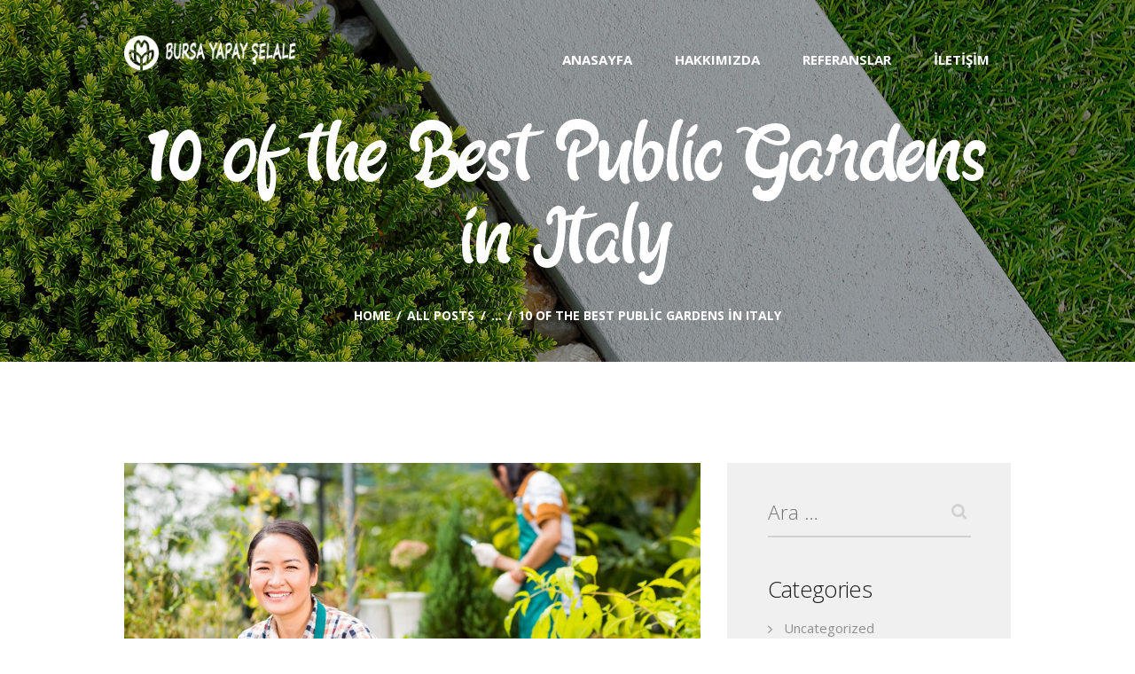

--- FILE ---
content_type: text/html; charset=UTF-8
request_url: https://www.bursayapayselale.com/10-of-the-best-public-gardens-in-italy/
body_size: 15993
content:
<!DOCTYPE html>
<html lang="tr" class="no-js scheme_default">
<head>
			<meta charset="UTF-8">
		<meta name="viewport" content="width=device-width, initial-scale=1, maximum-scale=1">
		<meta name="format-detection" content="telephone=no">
		<link rel="profile" href="//gmpg.org/xfn/11">
		<link rel="pingback" href="https://www.bursayapayselale.com/xmlrpc.php">
		<title>10 of the Best Public Gardens in Italy &#8211; Bursa Yapay Şelale</title>
<meta name='robots' content='max-image-preview:large' />
<link rel='dns-prefetch' href='//fonts.googleapis.com' />
<link rel="alternate" type="application/rss+xml" title="Bursa Yapay Şelale &raquo; akışı" href="https://www.bursayapayselale.com/feed/" />
<link rel="alternate" type="application/rss+xml" title="Bursa Yapay Şelale &raquo; yorum akışı" href="https://www.bursayapayselale.com/comments/feed/" />
<link rel="alternate" type="application/rss+xml" title="Bursa Yapay Şelale &raquo; 10 of the Best Public Gardens in Italy yorum akışı" href="https://www.bursayapayselale.com/10-of-the-best-public-gardens-in-italy/feed/" />
<link rel="alternate" title="oEmbed (JSON)" type="application/json+oembed" href="https://www.bursayapayselale.com/wp-json/oembed/1.0/embed?url=https%3A%2F%2Fwww.bursayapayselale.com%2F10-of-the-best-public-gardens-in-italy%2F" />
<link rel="alternate" title="oEmbed (XML)" type="text/xml+oembed" href="https://www.bursayapayselale.com/wp-json/oembed/1.0/embed?url=https%3A%2F%2Fwww.bursayapayselale.com%2F10-of-the-best-public-gardens-in-italy%2F&#038;format=xml" />
<meta property="og:image" content="https://www.bursayapayselale.com/wp-content/uploads/2017/08/post-9.jpg"/>
<style id='wp-img-auto-sizes-contain-inline-css' type='text/css'>
img:is([sizes=auto i],[sizes^="auto," i]){contain-intrinsic-size:3000px 1500px}
/*# sourceURL=wp-img-auto-sizes-contain-inline-css */
</style>
<style id='wp-emoji-styles-inline-css' type='text/css'>

	img.wp-smiley, img.emoji {
		display: inline !important;
		border: none !important;
		box-shadow: none !important;
		height: 1em !important;
		width: 1em !important;
		margin: 0 0.07em !important;
		vertical-align: -0.1em !important;
		background: none !important;
		padding: 0 !important;
	}
/*# sourceURL=wp-emoji-styles-inline-css */
</style>
<style id='wp-block-library-inline-css' type='text/css'>
:root{--wp-block-synced-color:#7a00df;--wp-block-synced-color--rgb:122,0,223;--wp-bound-block-color:var(--wp-block-synced-color);--wp-editor-canvas-background:#ddd;--wp-admin-theme-color:#007cba;--wp-admin-theme-color--rgb:0,124,186;--wp-admin-theme-color-darker-10:#006ba1;--wp-admin-theme-color-darker-10--rgb:0,107,160.5;--wp-admin-theme-color-darker-20:#005a87;--wp-admin-theme-color-darker-20--rgb:0,90,135;--wp-admin-border-width-focus:2px}@media (min-resolution:192dpi){:root{--wp-admin-border-width-focus:1.5px}}.wp-element-button{cursor:pointer}:root .has-very-light-gray-background-color{background-color:#eee}:root .has-very-dark-gray-background-color{background-color:#313131}:root .has-very-light-gray-color{color:#eee}:root .has-very-dark-gray-color{color:#313131}:root .has-vivid-green-cyan-to-vivid-cyan-blue-gradient-background{background:linear-gradient(135deg,#00d084,#0693e3)}:root .has-purple-crush-gradient-background{background:linear-gradient(135deg,#34e2e4,#4721fb 50%,#ab1dfe)}:root .has-hazy-dawn-gradient-background{background:linear-gradient(135deg,#faaca8,#dad0ec)}:root .has-subdued-olive-gradient-background{background:linear-gradient(135deg,#fafae1,#67a671)}:root .has-atomic-cream-gradient-background{background:linear-gradient(135deg,#fdd79a,#004a59)}:root .has-nightshade-gradient-background{background:linear-gradient(135deg,#330968,#31cdcf)}:root .has-midnight-gradient-background{background:linear-gradient(135deg,#020381,#2874fc)}:root{--wp--preset--font-size--normal:16px;--wp--preset--font-size--huge:42px}.has-regular-font-size{font-size:1em}.has-larger-font-size{font-size:2.625em}.has-normal-font-size{font-size:var(--wp--preset--font-size--normal)}.has-huge-font-size{font-size:var(--wp--preset--font-size--huge)}.has-text-align-center{text-align:center}.has-text-align-left{text-align:left}.has-text-align-right{text-align:right}.has-fit-text{white-space:nowrap!important}#end-resizable-editor-section{display:none}.aligncenter{clear:both}.items-justified-left{justify-content:flex-start}.items-justified-center{justify-content:center}.items-justified-right{justify-content:flex-end}.items-justified-space-between{justify-content:space-between}.screen-reader-text{border:0;clip-path:inset(50%);height:1px;margin:-1px;overflow:hidden;padding:0;position:absolute;width:1px;word-wrap:normal!important}.screen-reader-text:focus{background-color:#ddd;clip-path:none;color:#444;display:block;font-size:1em;height:auto;left:5px;line-height:normal;padding:15px 23px 14px;text-decoration:none;top:5px;width:auto;z-index:100000}html :where(.has-border-color){border-style:solid}html :where([style*=border-top-color]){border-top-style:solid}html :where([style*=border-right-color]){border-right-style:solid}html :where([style*=border-bottom-color]){border-bottom-style:solid}html :where([style*=border-left-color]){border-left-style:solid}html :where([style*=border-width]){border-style:solid}html :where([style*=border-top-width]){border-top-style:solid}html :where([style*=border-right-width]){border-right-style:solid}html :where([style*=border-bottom-width]){border-bottom-style:solid}html :where([style*=border-left-width]){border-left-style:solid}html :where(img[class*=wp-image-]){height:auto;max-width:100%}:where(figure){margin:0 0 1em}html :where(.is-position-sticky){--wp-admin--admin-bar--position-offset:var(--wp-admin--admin-bar--height,0px)}@media screen and (max-width:600px){html :where(.is-position-sticky){--wp-admin--admin-bar--position-offset:0px}}

/*# sourceURL=wp-block-library-inline-css */
</style><style id='global-styles-inline-css' type='text/css'>
:root{--wp--preset--aspect-ratio--square: 1;--wp--preset--aspect-ratio--4-3: 4/3;--wp--preset--aspect-ratio--3-4: 3/4;--wp--preset--aspect-ratio--3-2: 3/2;--wp--preset--aspect-ratio--2-3: 2/3;--wp--preset--aspect-ratio--16-9: 16/9;--wp--preset--aspect-ratio--9-16: 9/16;--wp--preset--color--black: #000000;--wp--preset--color--cyan-bluish-gray: #abb8c3;--wp--preset--color--white: #ffffff;--wp--preset--color--pale-pink: #f78da7;--wp--preset--color--vivid-red: #cf2e2e;--wp--preset--color--luminous-vivid-orange: #ff6900;--wp--preset--color--luminous-vivid-amber: #fcb900;--wp--preset--color--light-green-cyan: #7bdcb5;--wp--preset--color--vivid-green-cyan: #00d084;--wp--preset--color--pale-cyan-blue: #8ed1fc;--wp--preset--color--vivid-cyan-blue: #0693e3;--wp--preset--color--vivid-purple: #9b51e0;--wp--preset--gradient--vivid-cyan-blue-to-vivid-purple: linear-gradient(135deg,rgb(6,147,227) 0%,rgb(155,81,224) 100%);--wp--preset--gradient--light-green-cyan-to-vivid-green-cyan: linear-gradient(135deg,rgb(122,220,180) 0%,rgb(0,208,130) 100%);--wp--preset--gradient--luminous-vivid-amber-to-luminous-vivid-orange: linear-gradient(135deg,rgb(252,185,0) 0%,rgb(255,105,0) 100%);--wp--preset--gradient--luminous-vivid-orange-to-vivid-red: linear-gradient(135deg,rgb(255,105,0) 0%,rgb(207,46,46) 100%);--wp--preset--gradient--very-light-gray-to-cyan-bluish-gray: linear-gradient(135deg,rgb(238,238,238) 0%,rgb(169,184,195) 100%);--wp--preset--gradient--cool-to-warm-spectrum: linear-gradient(135deg,rgb(74,234,220) 0%,rgb(151,120,209) 20%,rgb(207,42,186) 40%,rgb(238,44,130) 60%,rgb(251,105,98) 80%,rgb(254,248,76) 100%);--wp--preset--gradient--blush-light-purple: linear-gradient(135deg,rgb(255,206,236) 0%,rgb(152,150,240) 100%);--wp--preset--gradient--blush-bordeaux: linear-gradient(135deg,rgb(254,205,165) 0%,rgb(254,45,45) 50%,rgb(107,0,62) 100%);--wp--preset--gradient--luminous-dusk: linear-gradient(135deg,rgb(255,203,112) 0%,rgb(199,81,192) 50%,rgb(65,88,208) 100%);--wp--preset--gradient--pale-ocean: linear-gradient(135deg,rgb(255,245,203) 0%,rgb(182,227,212) 50%,rgb(51,167,181) 100%);--wp--preset--gradient--electric-grass: linear-gradient(135deg,rgb(202,248,128) 0%,rgb(113,206,126) 100%);--wp--preset--gradient--midnight: linear-gradient(135deg,rgb(2,3,129) 0%,rgb(40,116,252) 100%);--wp--preset--font-size--small: 13px;--wp--preset--font-size--medium: 20px;--wp--preset--font-size--large: 36px;--wp--preset--font-size--x-large: 42px;--wp--preset--spacing--20: 0.44rem;--wp--preset--spacing--30: 0.67rem;--wp--preset--spacing--40: 1rem;--wp--preset--spacing--50: 1.5rem;--wp--preset--spacing--60: 2.25rem;--wp--preset--spacing--70: 3.38rem;--wp--preset--spacing--80: 5.06rem;--wp--preset--shadow--natural: 6px 6px 9px rgba(0, 0, 0, 0.2);--wp--preset--shadow--deep: 12px 12px 50px rgba(0, 0, 0, 0.4);--wp--preset--shadow--sharp: 6px 6px 0px rgba(0, 0, 0, 0.2);--wp--preset--shadow--outlined: 6px 6px 0px -3px rgb(255, 255, 255), 6px 6px rgb(0, 0, 0);--wp--preset--shadow--crisp: 6px 6px 0px rgb(0, 0, 0);}:where(.is-layout-flex){gap: 0.5em;}:where(.is-layout-grid){gap: 0.5em;}body .is-layout-flex{display: flex;}.is-layout-flex{flex-wrap: wrap;align-items: center;}.is-layout-flex > :is(*, div){margin: 0;}body .is-layout-grid{display: grid;}.is-layout-grid > :is(*, div){margin: 0;}:where(.wp-block-columns.is-layout-flex){gap: 2em;}:where(.wp-block-columns.is-layout-grid){gap: 2em;}:where(.wp-block-post-template.is-layout-flex){gap: 1.25em;}:where(.wp-block-post-template.is-layout-grid){gap: 1.25em;}.has-black-color{color: var(--wp--preset--color--black) !important;}.has-cyan-bluish-gray-color{color: var(--wp--preset--color--cyan-bluish-gray) !important;}.has-white-color{color: var(--wp--preset--color--white) !important;}.has-pale-pink-color{color: var(--wp--preset--color--pale-pink) !important;}.has-vivid-red-color{color: var(--wp--preset--color--vivid-red) !important;}.has-luminous-vivid-orange-color{color: var(--wp--preset--color--luminous-vivid-orange) !important;}.has-luminous-vivid-amber-color{color: var(--wp--preset--color--luminous-vivid-amber) !important;}.has-light-green-cyan-color{color: var(--wp--preset--color--light-green-cyan) !important;}.has-vivid-green-cyan-color{color: var(--wp--preset--color--vivid-green-cyan) !important;}.has-pale-cyan-blue-color{color: var(--wp--preset--color--pale-cyan-blue) !important;}.has-vivid-cyan-blue-color{color: var(--wp--preset--color--vivid-cyan-blue) !important;}.has-vivid-purple-color{color: var(--wp--preset--color--vivid-purple) !important;}.has-black-background-color{background-color: var(--wp--preset--color--black) !important;}.has-cyan-bluish-gray-background-color{background-color: var(--wp--preset--color--cyan-bluish-gray) !important;}.has-white-background-color{background-color: var(--wp--preset--color--white) !important;}.has-pale-pink-background-color{background-color: var(--wp--preset--color--pale-pink) !important;}.has-vivid-red-background-color{background-color: var(--wp--preset--color--vivid-red) !important;}.has-luminous-vivid-orange-background-color{background-color: var(--wp--preset--color--luminous-vivid-orange) !important;}.has-luminous-vivid-amber-background-color{background-color: var(--wp--preset--color--luminous-vivid-amber) !important;}.has-light-green-cyan-background-color{background-color: var(--wp--preset--color--light-green-cyan) !important;}.has-vivid-green-cyan-background-color{background-color: var(--wp--preset--color--vivid-green-cyan) !important;}.has-pale-cyan-blue-background-color{background-color: var(--wp--preset--color--pale-cyan-blue) !important;}.has-vivid-cyan-blue-background-color{background-color: var(--wp--preset--color--vivid-cyan-blue) !important;}.has-vivid-purple-background-color{background-color: var(--wp--preset--color--vivid-purple) !important;}.has-black-border-color{border-color: var(--wp--preset--color--black) !important;}.has-cyan-bluish-gray-border-color{border-color: var(--wp--preset--color--cyan-bluish-gray) !important;}.has-white-border-color{border-color: var(--wp--preset--color--white) !important;}.has-pale-pink-border-color{border-color: var(--wp--preset--color--pale-pink) !important;}.has-vivid-red-border-color{border-color: var(--wp--preset--color--vivid-red) !important;}.has-luminous-vivid-orange-border-color{border-color: var(--wp--preset--color--luminous-vivid-orange) !important;}.has-luminous-vivid-amber-border-color{border-color: var(--wp--preset--color--luminous-vivid-amber) !important;}.has-light-green-cyan-border-color{border-color: var(--wp--preset--color--light-green-cyan) !important;}.has-vivid-green-cyan-border-color{border-color: var(--wp--preset--color--vivid-green-cyan) !important;}.has-pale-cyan-blue-border-color{border-color: var(--wp--preset--color--pale-cyan-blue) !important;}.has-vivid-cyan-blue-border-color{border-color: var(--wp--preset--color--vivid-cyan-blue) !important;}.has-vivid-purple-border-color{border-color: var(--wp--preset--color--vivid-purple) !important;}.has-vivid-cyan-blue-to-vivid-purple-gradient-background{background: var(--wp--preset--gradient--vivid-cyan-blue-to-vivid-purple) !important;}.has-light-green-cyan-to-vivid-green-cyan-gradient-background{background: var(--wp--preset--gradient--light-green-cyan-to-vivid-green-cyan) !important;}.has-luminous-vivid-amber-to-luminous-vivid-orange-gradient-background{background: var(--wp--preset--gradient--luminous-vivid-amber-to-luminous-vivid-orange) !important;}.has-luminous-vivid-orange-to-vivid-red-gradient-background{background: var(--wp--preset--gradient--luminous-vivid-orange-to-vivid-red) !important;}.has-very-light-gray-to-cyan-bluish-gray-gradient-background{background: var(--wp--preset--gradient--very-light-gray-to-cyan-bluish-gray) !important;}.has-cool-to-warm-spectrum-gradient-background{background: var(--wp--preset--gradient--cool-to-warm-spectrum) !important;}.has-blush-light-purple-gradient-background{background: var(--wp--preset--gradient--blush-light-purple) !important;}.has-blush-bordeaux-gradient-background{background: var(--wp--preset--gradient--blush-bordeaux) !important;}.has-luminous-dusk-gradient-background{background: var(--wp--preset--gradient--luminous-dusk) !important;}.has-pale-ocean-gradient-background{background: var(--wp--preset--gradient--pale-ocean) !important;}.has-electric-grass-gradient-background{background: var(--wp--preset--gradient--electric-grass) !important;}.has-midnight-gradient-background{background: var(--wp--preset--gradient--midnight) !important;}.has-small-font-size{font-size: var(--wp--preset--font-size--small) !important;}.has-medium-font-size{font-size: var(--wp--preset--font-size--medium) !important;}.has-large-font-size{font-size: var(--wp--preset--font-size--large) !important;}.has-x-large-font-size{font-size: var(--wp--preset--font-size--x-large) !important;}
/*# sourceURL=global-styles-inline-css */
</style>

<style id='classic-theme-styles-inline-css' type='text/css'>
/*! This file is auto-generated */
.wp-block-button__link{color:#fff;background-color:#32373c;border-radius:9999px;box-shadow:none;text-decoration:none;padding:calc(.667em + 2px) calc(1.333em + 2px);font-size:1.125em}.wp-block-file__button{background:#32373c;color:#fff;text-decoration:none}
/*# sourceURL=/wp-includes/css/classic-themes.min.css */
</style>
<link property="stylesheet" rel='stylesheet' id='contact-form-7-css' href='https://www.bursayapayselale.com/wp-content/plugins/contact-form-7/includes/css/styles.css?ver=5.9.3' type='text/css' media='all' />
<link property="stylesheet" rel='stylesheet' id='esg-plugin-settings-css' href='https://www.bursayapayselale.com/wp-content/plugins/essential-grid/public/assets/css/settings.css?ver=3.0.19' type='text/css' media='all' />
<link property="stylesheet" rel='stylesheet' id='tp-fontello-css' href='https://www.bursayapayselale.com/wp-content/plugins/essential-grid/public/assets/font/fontello/css/fontello.css?ver=3.0.19' type='text/css' media='all' />
<link property="stylesheet" rel='stylesheet' id='trx_addons-icons-css' href='https://www.bursayapayselale.com/wp-content/plugins/trx_addons/css/font-icons/css/trx_addons_icons-embedded.css?ver=6.9' type='text/css' media='all' />
<link property="stylesheet" rel='stylesheet' id='swiperslider-css' href='https://www.bursayapayselale.com/wp-content/plugins/trx_addons/js/swiper/swiper.min.css' type='text/css' media='all' />
<link property="stylesheet" rel='stylesheet' id='magnific-popup-css' href='https://www.bursayapayselale.com/wp-content/plugins/trx_addons/js/magnific/magnific-popup.min.css' type='text/css' media='all' />
<link property="stylesheet" rel='stylesheet' id='trx_addons-css' href='https://www.bursayapayselale.com/wp-content/plugins/trx_addons/css/trx_addons.css' type='text/css' media='all' />
<link property="stylesheet" rel='stylesheet' id='trx_addons-animation-css' href='https://www.bursayapayselale.com/wp-content/plugins/trx_addons/css/trx_addons.animation.css?ver=6.9' type='text/css' media='all' />
<link property="stylesheet" rel='stylesheet' id='parent-style-css' href='https://www.bursayapayselale.com/wp-content/themes/greenthumb/style.css?ver=6.9' type='text/css' media='all' />
<link property="stylesheet" rel='stylesheet' id='greenthumb-font-Shabrina-css' href='https://www.bursayapayselale.com/wp-content/themes/greenthumb/css/font-face/Shabrina/stylesheet.css?ver=6.9' type='text/css' media='all' />
<link property="stylesheet" rel='stylesheet' id='greenthumb-font-google_fonts-css' href='https://fonts.googleapis.com/css?family=Open+Sans%3A300%2C300i%2C400%2C400i%2C600%2C600i%2C700%2C700i&#038;subset=latin%2Clatin-ext&#038;ver=6.9' type='text/css' media='all' />
<link property="stylesheet" rel='stylesheet' id='fontello-icons-css' href='https://www.bursayapayselale.com/wp-content/themes/greenthumb/css/font-icons/css/fontello-embedded.css?ver=6.9' type='text/css' media='all' />
<link property="stylesheet" rel='stylesheet' id='greenthumb-main-css' href='https://www.bursayapayselale.com/wp-content/themes/greenthumb/style.css' type='text/css' media='all' />
<style id='greenthumb-main-inline-css' type='text/css'>
.post-navigation .nav-previous a .nav-arrow { background-image: url(https://www.bursayapayselale.com/wp-content/uploads/2017/08/post-10-370x208.jpg); }.post-navigation .nav-next a .nav-arrow { background-color: rgba(128,128,128,0.05); border-color:rgba(128,128,128,0.1); }
/*# sourceURL=greenthumb-main-inline-css */
</style>
<link property="stylesheet" rel='stylesheet' id='greenthumb-styles-css' href='https://www.bursayapayselale.com/wp-content/themes/greenthumb/css/__styles.css?ver=6.9' type='text/css' media='all' />
<link property="stylesheet" rel='stylesheet' id='greenthumb-colors-css' href='https://www.bursayapayselale.com/wp-content/themes/greenthumb/css/__colors.css?ver=6.9' type='text/css' media='all' />
<link property="stylesheet" rel='stylesheet' id='mediaelement-css' href='https://www.bursayapayselale.com/wp-includes/js/mediaelement/mediaelementplayer-legacy.min.css?ver=4.2.17' type='text/css' media='all' />
<link property="stylesheet" rel='stylesheet' id='wp-mediaelement-css' href='https://www.bursayapayselale.com/wp-includes/js/mediaelement/wp-mediaelement.min.css?ver=6.9' type='text/css' media='all' />
<link property="stylesheet" rel='stylesheet' id='greenthumb-child-css' href='https://www.bursayapayselale.com/wp-content/themes/greenthumb-child/style.css' type='text/css' media='all' />
<link property="stylesheet" rel='stylesheet' id='greenthumb-responsive-css' href='https://www.bursayapayselale.com/wp-content/themes/greenthumb/css/responsive.css?ver=6.9' type='text/css' media='all' />
<script type="text/javascript" src="https://www.bursayapayselale.com/wp-includes/js/jquery/jquery.min.js?ver=3.7.1" id="jquery-core-js"></script>
<script type="text/javascript" src="https://www.bursayapayselale.com/wp-includes/js/jquery/jquery-migrate.min.js?ver=3.4.1" id="jquery-migrate-js"></script>
<link rel="https://api.w.org/" href="https://www.bursayapayselale.com/wp-json/" /><link rel="alternate" title="JSON" type="application/json" href="https://www.bursayapayselale.com/wp-json/wp/v2/posts/108" /><link rel="EditURI" type="application/rsd+xml" title="RSD" href="https://www.bursayapayselale.com/xmlrpc.php?rsd" />
<meta name="generator" content="WordPress 6.9" />
<link rel="canonical" href="https://www.bursayapayselale.com/10-of-the-best-public-gardens-in-italy/" />
<link rel='shortlink' href='https://www.bursayapayselale.com/?p=108' />
<meta name="generator" content="Powered by WPBakery Page Builder - drag and drop page builder for WordPress."/>
<meta name="generator" content="Powered by Slider Revolution 6.6.14 - responsive, Mobile-Friendly Slider Plugin for WordPress with comfortable drag and drop interface." />
<link rel="icon" href="https://www.bursayapayselale.com/wp-content/uploads/2017/09/cropped-icon-512-90x90.png" sizes="32x32" />
<link rel="icon" href="https://www.bursayapayselale.com/wp-content/uploads/2017/09/cropped-icon-512-300x300.png" sizes="192x192" />
<link rel="apple-touch-icon" href="https://www.bursayapayselale.com/wp-content/uploads/2017/09/cropped-icon-512-300x300.png" />
<meta name="msapplication-TileImage" content="https://www.bursayapayselale.com/wp-content/uploads/2017/09/cropped-icon-512-300x300.png" />
<script>function setREVStartSize(e){
			//window.requestAnimationFrame(function() {
				window.RSIW = window.RSIW===undefined ? window.innerWidth : window.RSIW;
				window.RSIH = window.RSIH===undefined ? window.innerHeight : window.RSIH;
				try {
					var pw = document.getElementById(e.c).parentNode.offsetWidth,
						newh;
					pw = pw===0 || isNaN(pw) || (e.l=="fullwidth" || e.layout=="fullwidth") ? window.RSIW : pw;
					e.tabw = e.tabw===undefined ? 0 : parseInt(e.tabw);
					e.thumbw = e.thumbw===undefined ? 0 : parseInt(e.thumbw);
					e.tabh = e.tabh===undefined ? 0 : parseInt(e.tabh);
					e.thumbh = e.thumbh===undefined ? 0 : parseInt(e.thumbh);
					e.tabhide = e.tabhide===undefined ? 0 : parseInt(e.tabhide);
					e.thumbhide = e.thumbhide===undefined ? 0 : parseInt(e.thumbhide);
					e.mh = e.mh===undefined || e.mh=="" || e.mh==="auto" ? 0 : parseInt(e.mh,0);
					if(e.layout==="fullscreen" || e.l==="fullscreen")
						newh = Math.max(e.mh,window.RSIH);
					else{
						e.gw = Array.isArray(e.gw) ? e.gw : [e.gw];
						for (var i in e.rl) if (e.gw[i]===undefined || e.gw[i]===0) e.gw[i] = e.gw[i-1];
						e.gh = e.el===undefined || e.el==="" || (Array.isArray(e.el) && e.el.length==0)? e.gh : e.el;
						e.gh = Array.isArray(e.gh) ? e.gh : [e.gh];
						for (var i in e.rl) if (e.gh[i]===undefined || e.gh[i]===0) e.gh[i] = e.gh[i-1];
											
						var nl = new Array(e.rl.length),
							ix = 0,
							sl;
						e.tabw = e.tabhide>=pw ? 0 : e.tabw;
						e.thumbw = e.thumbhide>=pw ? 0 : e.thumbw;
						e.tabh = e.tabhide>=pw ? 0 : e.tabh;
						e.thumbh = e.thumbhide>=pw ? 0 : e.thumbh;
						for (var i in e.rl) nl[i] = e.rl[i]<window.RSIW ? 0 : e.rl[i];
						sl = nl[0];
						for (var i in nl) if (sl>nl[i] && nl[i]>0) { sl = nl[i]; ix=i;}
						var m = pw>(e.gw[ix]+e.tabw+e.thumbw) ? 1 : (pw-(e.tabw+e.thumbw)) / (e.gw[ix]);
						newh =  (e.gh[ix] * m) + (e.tabh + e.thumbh);
					}
					var el = document.getElementById(e.c);
					if (el!==null && el) el.style.height = newh+"px";
					el = document.getElementById(e.c+"_wrapper");
					if (el!==null && el) {
						el.style.height = newh+"px";
						el.style.display = "block";
					}
				} catch(e){
					console.log("Failure at Presize of Slider:" + e)
				}
			//});
		  };</script>
<noscript><style> .wpb_animate_when_almost_visible { opacity: 1; }</style></noscript><style type="text/css" id="trx_addons-inline-styles-inline-css">.vc_custom_1506523610252{background-image: url(https://www.bursayapayselale.com/wp-content/uploads/2017/08/bg_footer.jpg?id=333) !important;background-position: center !important;background-repeat: no-repeat !important;background-size: cover !important;}</style><link property="stylesheet" rel='stylesheet' id='js_composer_front-css' href='https://www.bursayapayselale.com/wp-content/plugins/js_composer/assets/css/js_composer.min.css?ver=6.13.0' type='text/css' media='all' />
<link property="stylesheet" rel='stylesheet' id='rs-plugin-settings-css' href='https://www.bursayapayselale.com/wp-content/plugins/revslider/public/assets/css/rs6.css?ver=6.6.14' type='text/css' media='all' />
<style id='rs-plugin-settings-inline-css' type='text/css'>
#rs-demo-id {}
/*# sourceURL=rs-plugin-settings-inline-css */
</style>
</head>

<body class="wp-singular post-template-default single single-post postid-108 single-format-standard wp-theme-greenthumb wp-child-theme-greenthumb-child body_tag scheme_default blog_mode_post body_style_wide is_single sidebar_show sidebar_right header_style_header-default header_position_default trx_addons_present menu_style_top no_layout wpb-js-composer js-comp-ver-6.13.0 vc_responsive">
    
	
	<div class="body_wrap">

		<div class="page_wrap"><header class="top_panel top_panel_default default_header_bg without_bg_image with_featured_image scheme_dark"><div class="top_panel_navi sc_layouts_row sc_layouts_row_type_compact
			scheme_dark">
	<div class="content_wrap">
		<div class="columns_wrap">
			<div class="sc_layouts_column sc_layouts_column_align_left sc_layouts_column_icons_position_left column-1_4">
				<div class="sc_layouts_item"><a class="sc_layouts_logo" href="https://www.bursayapayselale.com/"><img src="https://www.bursayapayselale.com/wp-content/uploads/2024/03/logo-1-1.png" alt="Bursa Yapay Şelale" width="454" height="88"></a></div>
			</div><div class="sc_layouts_column sc_layouts_column_align_right sc_layouts_column_icons_position_left column-3_4">
				<div class="sc_layouts_item">
					<nav itemscope itemtype="//schema.org/SiteNavigationElement" class="menu_main_nav_area sc_layouts_menu sc_layouts_menu_default sc_layouts_hide_on_mobile"><ul id="menu_main" class="sc_layouts_menu_nav menu_main_nav"><li id="menu-item-210" class="menu-item menu-item-type-custom menu-item-object-custom menu-item-210"><a href="/"><span>Anasayfa</span></a></li><li id="menu-item-311" class="menu-item menu-item-type-post_type menu-item-object-page menu-item-311"><a href="https://www.bursayapayselale.com/hakkimizda/"><span>Hakkımızda</span></a></li><li id="menu-item-218" class="menu-item menu-item-type-post_type menu-item-object-page menu-item-218"><a href="https://www.bursayapayselale.com/referanslar/"><span>Referanslar</span></a></li><li id="menu-item-232" class="menu-item menu-item-type-post_type menu-item-object-page menu-item-232"><a href="https://www.bursayapayselale.com/contacts/"><span>İletişim</span></a></li></ul></nav>					<div class="sc_layouts_iconed_text sc_layouts_menu_mobile_button">
						<a class="sc_layouts_item_link sc_layouts_iconed_text_link" href="#">
							<span class="sc_layouts_item_icon sc_layouts_iconed_text_icon trx_addons_icon-menu"></span>
						</a>
					</div>
				</div>			</div>
		</div><!-- /.sc_layouts_row -->
	</div><!-- /.content_wrap -->
</div><!-- /.top_panel_navi -->	<div class="top_panel_title sc_layouts_row sc_layouts_row_type_normal">
		<div class="content_wrap">
			<div class="sc_layouts_column sc_layouts_column_align_center">
				<div class="sc_layouts_item">
					<div class="sc_layouts_title sc_align_center">
						<div class="sc_layouts_title_title">							<h1 itemprop="headline" class="sc_layouts_title_caption">10 of the Best Public Gardens in Italy</h1>
							</div><div class="sc_layouts_title_breadcrumbs"><div class="breadcrumbs"><a class="breadcrumbs_item home" href="https://www.bursayapayselale.com/">Home</a><span class="breadcrumbs_delimiter"></span><a href="https://www.bursayapayselale.com">All Posts</a><span class="breadcrumbs_delimiter"></span>...<span class="breadcrumbs_delimiter"></span><span class="breadcrumbs_item current">10 of the Best Public Gardens in Italy</span></div></div>
					</div>
				</div>
			</div>
		</div>
	</div>
	</header><div class="menu_mobile_overlay"></div>
<div class="menu_mobile menu_mobile_fullscreen scheme_dark">
	<div class="menu_mobile_inner">
		<a class="menu_mobile_close icon-cancel"></a><a class="sc_layouts_logo" href="https://www.bursayapayselale.com/"><img src="https://www.bursayapayselale.com/wp-content/uploads/2024/03/logo-1-1.png" alt="Bursa Yapay Şelale" width="454" height="88"></a><nav itemscope itemtype="//schema.org/SiteNavigationElement" class="menu_mobile_nav_area sc_layouts_menu sc_layouts_menu_default "><ul id="menu_mobile" class=" menu_mobile_nav"><li id="menu_mobile-item-210" class="menu-item menu-item-type-custom menu-item-object-custom menu-item-210"><a href="/"><span>Anasayfa</span></a></li><li id="menu_mobile-item-311" class="menu-item menu-item-type-post_type menu-item-object-page menu-item-311"><a href="https://www.bursayapayselale.com/hakkimizda/"><span>Hakkımızda</span></a></li><li id="menu_mobile-item-218" class="menu-item menu-item-type-post_type menu-item-object-page menu-item-218"><a href="https://www.bursayapayselale.com/referanslar/"><span>Referanslar</span></a></li><li id="menu_mobile-item-232" class="menu-item menu-item-type-post_type menu-item-object-page menu-item-232"><a href="https://www.bursayapayselale.com/contacts/"><span>İletişim</span></a></li></ul></nav><div class="search_wrap search_style_normal search_mobile">
	<div class="search_form_wrap">
		<form role="search" method="get" class="search_form" action="https://www.bursayapayselale.com/">
			<input type="text" class="search_field" placeholder="Search" value="" name="s">
			<button type="submit" class="search_submit trx_addons_icon-search"></button>
					</form>
	</div>
	</div><div class="socials_mobile"><a target="_blank" href="#" class="social_item social_item_style_icons social_item_type_icons"><span class="social_icon social_facebook-1"><span class="icon-facebook-1"></span></span></a><a target="_blank" href="#" class="social_item social_item_style_icons social_item_type_icons"><span class="social_icon social_x"><span class="icon-x"></span></span></a><a target="_blank" href="#" class="social_item social_item_style_icons social_item_type_icons"><span class="social_icon social_vimeo-1"><span class="icon-vimeo-1"></span></span></a></div>	</div>
</div>

			<div class="page_content_wrap scheme_default">

								<div class="content_wrap">
				
									

					<div class="content">
										

<article id="post-108" class="post_item_single post_type_post post_format_ post-108 post type-post status-publish format-standard has-post-thumbnail hentry category-uncategorized tag-bahcivanlik tag-tasarim">				<div class="post_featured">
					<img width="1170" height="658" src="https://www.bursayapayselale.com/wp-content/uploads/2017/08/post-9-1170x658.jpg" class="attachment-greenthumb-thumb-huge size-greenthumb-thumb-huge wp-post-image" alt="10 of the Best Public Gardens in Italy" itemprop="image" decoding="async" fetchpriority="high" srcset="https://www.bursayapayselale.com/wp-content/uploads/2017/08/post-9-1170x658.jpg 1170w, https://www.bursayapayselale.com/wp-content/uploads/2017/08/post-9-760x428.jpg 760w, https://www.bursayapayselale.com/wp-content/uploads/2017/08/post-9-370x208.jpg 370w, https://www.bursayapayselale.com/wp-content/uploads/2017/08/post-9-270x152.jpg 270w" sizes="(max-width: 1170px) 100vw, 1170px" />				</div><!-- .post_featured -->
						<div class="post_header entry-header">
			<div class="post_meta">						<span class="post_meta_item post_categories"><a href="https://www.bursayapayselale.com/category/uncategorized/" rel="category tag">Uncategorized</a></span>
												<span class="post_meta_item post_date"><a href="https://www.bursayapayselale.com/10-of-the-best-public-gardens-in-italy/">10 Temmuz 2017</a></span>
						 <a href="https://www.bursayapayselale.com/10-of-the-best-public-gardens-in-italy/" class="post_meta_item post_counters_item post_counters_views trx_addons_icon-eye"><span class="post_counters_number">3099</span><span class="post_counters_label">Views</span></a>  <a href="#" class="post_meta_item post_counters_item post_counters_likes trx_addons_icon-heart-empty enabled"
					title="Like"
					data-postid="108"
					data-likes="0"
					data-title-like="Like"
					data-title-dislike="Dislike"><span class="post_counters_number">0</span><span class="post_counters_label">Likes</span></a>  <a href="https://www.bursayapayselale.com/10-of-the-best-public-gardens-in-italy/#respond" class="post_meta_item post_counters_item post_counters_comments trx_addons_icon-comment"><span class="post_counters_number">0</span><span class="post_counters_label">Comments</span></a> </div><!-- .post_meta -->		</div><!-- .post_header -->
			<div class="post_content entry-content" itemprop="articleBody">
		<p>Quuntur magni dolores eos qui ratione voluptatem sequi nesciunt. Neque porro quisquam est, qui dolorem ipsum quiaolor sit amet, consectetur, adipisci velit, sed quia non numquam eius modi tempora incidunt ut labore et dolore magnam dolor sit amet, consectetur adipisicing elit, sed do eiusmod tempor incididunt ut labore et dolore magna aliqua. </p>
<p>Minim veniam, quis nostrud exercitation ullamco laboris nisi ut aliquip ex ea commodo consequat. Duis aute irure dolor in reprehenderit in voluptate velit esse cillum dolore eu fugiat nulla pariatur. Excepteur sint occaecat cupidatat non proident, sunt in culpa qui officia deserunt mollit anim id est laborum. Sed ut perspiciatis unde omnis iste natus error sit.</p>
<p>Voluptatem accusantium doloremque laudantium, totam rem aperiam, eaque ipsa quae ab illo inventore veritatis et quasi architecto beatae vitae dicta sunt explicabo. Nemo enim ipsam voluptatem quia voluptas sit aspernatur aut odit aut fugit, sed quia consequuntur magni dolores eos qui ratione voluptatem sequi nesciunt. Neque porro quisquam est, qui dolorem ipsum quia dolor sit amet, consectetur, adipisci velit, sed quia non numquam eius modi tempora incidunt ut labore et dolore magnam aliquam quaerat voluptatem. Aliquam bibendum lacus quis nulla dignissim faucibus. Sed mauris enim, bibendum at purus aliquet, maximus molestie tortor. Sed faucibus et tellus eu sollicitudin. Sed fringilla malesuada luctus.</p>
<div class="post_meta post_meta_single"><span class="post_meta_item post_tags"><a href="https://www.bursayapayselale.com/tag/bahcivanlik/" rel="tag">Bahçıvanlık</a><a href="https://www.bursayapayselale.com/tag/tasarim/" rel="tag">Tasarım</a></span><span class="post_meta_item post_share"><div class="socials_share socials_size_tiny socials_type_block socials_dir_horizontal socials_wrap"><span class="social_items"><a href="https://twitter.com/intent/tweet?text=10+of+the+Best+Public+Gardens+in+Italy&#038;url=https%3A%2F%2Fwww.bursayapayselale.com%2F10-of-the-best-public-gardens-in-italy%2F" class="social_item social_item_popup" data-link="https://twitter.com/intent/tweet?text=10+of+the+Best+Public+Gardens+in+Italy&#038;url=https%3A%2F%2Fwww.bursayapayselale.com%2F10-of-the-best-public-gardens-in-italy%2F" data-count="x" href="https://twitter.com/intent/tweet?text=10+of+the+Best+Public+Gardens+in+Italy&#038;url=https%3A%2F%2Fwww.bursayapayselale.com%2F10-of-the-best-public-gardens-in-italy%2F" data-link="https://twitter.com/intent/tweet?text=title&#038;url=link" data-count="x"><span class="social_icon social_icon_x"><span class="icon-x"></span></span></a><a href="http://www.facebook.com/sharer.php?u=https%3A%2F%2Fwww.bursayapayselale.com%2F10-of-the-best-public-gardens-in-italy%2F" class="social_item social_item_popup" data-link="http://www.facebook.com/sharer.php?u=https%3A%2F%2Fwww.bursayapayselale.com%2F10-of-the-best-public-gardens-in-italy%2F" data-count="trx_addons_facebook" href="http://www.facebook.com/sharer.php?u=https%3A%2F%2Fwww.bursayapayselale.com%2F10-of-the-best-public-gardens-in-italy%2F" data-link="http://www.facebook.com/sharer.php?u=link" data-count="trx_addons_facebook"><span class="social_icon social_icon_trx_addons_facebook"><span class="trx_addons_icon-facebook"></span></span></a><a href="http://www.tumblr.com/share?v=3&#038;u=https%3A%2F%2Fwww.bursayapayselale.com%2F10-of-the-best-public-gardens-in-italy%2F&#038;t=10+of+the+Best+Public+Gardens+in+Italy&#038;s=Quuntur+magni+dolores+eos+qui+ratione+voluptatem+sequi+nesciunt.+Neque+porro+quisquam+est%2C+qui+dolorem+ipsum+quiaolor+sit+amet%2C+consectetur%2C+adipisci+velit%2C+sed+quia+non+numquam+eius+modi+tempora+incidunt+ut+labore+et+dolore+magnam+dolor+sit+amet%2C+consectetur+adipisicing+elit%2C+sed+do+eiusmod+tempor+incididunt+ut+labore+et+dolore+magna+aliqua.+Minim+veniam%2C+quis+nostrud+exercitation+ullamco+laboris+nisi%26hellip%3B" class="social_item social_item_popup" data-link="http://www.tumblr.com/share?v=3&#038;u=https%3A%2F%2Fwww.bursayapayselale.com%2F10-of-the-best-public-gardens-in-italy%2F&#038;t=10+of+the+Best+Public+Gardens+in+Italy&#038;s=Quuntur+magni+dolores+eos+qui+ratione+voluptatem+sequi+nesciunt.+Neque+porro+quisquam+est%2C+qui+dolorem+ipsum+quiaolor+sit+amet%2C+consectetur%2C+adipisci+velit%2C+sed+quia+non+numquam+eius+modi+tempora+incidunt+ut+labore+et+dolore+magnam+dolor+sit+amet%2C+consectetur+adipisicing+elit%2C+sed+do+eiusmod+tempor+incididunt+ut+labore+et+dolore+magna+aliqua.+Minim+veniam%2C+quis+nostrud+exercitation+ullamco+laboris+nisi%26hellip%3B" data-count="trx_addons_tumblr" href="http://www.tumblr.com/share?v=3&#038;u=https%3A%2F%2Fwww.bursayapayselale.com%2F10-of-the-best-public-gardens-in-italy%2F&#038;t=10+of+the+Best+Public+Gardens+in+Italy&#038;s=Quuntur+magni+dolores+eos+qui+ratione+voluptatem+sequi+nesciunt.+Neque+porro+quisquam+est%2C+qui+dolorem+ipsum+quiaolor+sit+amet%2C+consectetur%2C+adipisci+velit%2C+sed+quia+non+numquam+eius+modi+tempora+incidunt+ut+labore+et+dolore+magnam+dolor+sit+amet%2C+consectetur+adipisicing+elit%2C+sed+do+eiusmod+tempor+incididunt+ut+labore+et+dolore+magna+aliqua.+Minim+veniam%2C+quis+nostrud+exercitation+ullamco+laboris+nisi%26hellip%3B" data-link="http://www.tumblr.com/share?v=3&#038;u=link&#038;t=title&#038;s=descr" data-count="trx_addons_tumblr"><span class="social_icon social_icon_trx_addons_tumblr"><span class="trx_addons_icon-tumblr"></span></span></a></span></div></span></div>	</div><!-- .entry-content -->
	

	</article>
			<section class="related_wrap">
				<h3 class="section_title related_wrap_title">You May Also Like</h3>
				<div class="columns_wrap posts_container">
					<div class="column-1_2"><div id="post-114" 
	class="related_item related_item_style_2 post_format_standard post-114 post type-post status-publish format-standard hentry category-uncategorized tag-bahcivanlik tag-tasarim"><div class="post_header entry-header"><span class="post_date"><a href="https://www.bursayapayselale.com/we-have-designed-and-build-an-edible-garden/">2 Temmuz 2017</a></span>		<h6 class="post_title entry-title"><a href="https://www.bursayapayselale.com/we-have-designed-and-build-an-edible-garden/">We Have Designed and Build an Edible Garden</a></h6>
	</div>
</div></div><div class="column-1_2"><div id="post-125" 
	class="related_item related_item_style_2 post_format_standard post-125 post type-post status-publish format-standard has-post-thumbnail hentry category-uncategorized tag-bahcivanlik tag-ic-mekan"><div class="post_featured with_thumb hover_dots"><img width="760" height="428" src="https://www.bursayapayselale.com/wp-content/uploads/2017/08/post-2-760x428.jpg" class="attachment-greenthumb-thumb-big size-greenthumb-thumb-big wp-post-image" alt="Types of Garden Jobs and Careers" decoding="async" srcset="https://www.bursayapayselale.com/wp-content/uploads/2017/08/post-2-760x428.jpg 760w, https://www.bursayapayselale.com/wp-content/uploads/2017/08/post-2-1170x658.jpg 1170w, https://www.bursayapayselale.com/wp-content/uploads/2017/08/post-2-370x208.jpg 370w, https://www.bursayapayselale.com/wp-content/uploads/2017/08/post-2-270x152.jpg 270w" sizes="(max-width: 760px) 100vw, 760px" /><div class="mask"></div><a href="https://www.bursayapayselale.com/types-of-garden-jobs-and-careers/" aria-hidden="true" class="icons"><span></span><span></span><span></span></a></div><div class="post_header entry-header"><span class="post_date"><a href="https://www.bursayapayselale.com/types-of-garden-jobs-and-careers/">16 Haziran 2017</a></span>		<h6 class="post_title entry-title"><a href="https://www.bursayapayselale.com/types-of-garden-jobs-and-careers/">Types of Garden Jobs and Careers</a></h6>
	</div>
</div></div>				</div>
			</section>
			<section class="comments_wrap">
			<div class="comments_form_wrap">
			<div class="comments_form">
					<div id="respond" class="comment-respond">
		<h3 id="reply-title" class="section_title comments_form_title">Send comment <small><a rel="nofollow" id="cancel-comment-reply-link" href="/10-of-the-best-public-gardens-in-italy/#respond" style="display:none;">Yanıtı iptal et</a></small></h3><form action="https://www.bursayapayselale.com/wp-comments-post.php" method="post" id="commentform" class="comment-form "><div class="comments_field comments_author"><label for="author" class="required">Name</label><span class="sc_form_field_wrap"><input id="author" name="author" type="text" placeholder="Enter Your Name *" value="" aria-required="true" /></span></div>
<div class="comments_field comments_email"><label for="email" class="required">Enter E-mail</label><span class="sc_form_field_wrap"><input id="email" name="email" type="text" placeholder="Enter Your E-mail *" value="" aria-required="true" /></span></div>
<p class="comment-form-cookies-consent"><input id="wp-comment-cookies-consent" name="wp-comment-cookies-consent" type="checkbox" value="yes" /> <label for="wp-comment-cookies-consent">Daha sonraki yorumlarımda kullanılması için adım, e-posta adresim ve site adresim bu tarayıcıya kaydedilsin.</label></p>
<div class="comments_field comments_comment"><label for="comment" class="required">Comment</label><span class="sc_form_field_wrap"><textarea id="comment" name="comment" placeholder="Enter Your comment *" aria-required="true"></textarea></span></div><div class="comments_field comments_i_agree_privacy_policy"><span class="sc_form_field_wrap"><input id="i_agree_privacy_policy" name="i_agree_privacy_policy" type="checkbox" value="1" /> <label for="i_agree_privacy_policy" class="optional">I agree that my submitted data is being collected and stored. For further details on handling user data, see our <a href="" target="_blank">Privacy Policy</a></label></span></div>
<p class="form-submit"><input name="submit" type="submit" id="send_comment" class="submit" value="Send comment" /> <input type='hidden' name='comment_post_ID' value='108' id='comment_post_ID' />
<input type='hidden' name='comment_parent' id='comment_parent' value='0' />
</p><p style="display: none;"><input type="hidden" id="akismet_comment_nonce" name="akismet_comment_nonce" value="78d4e68157" /></p><p style="display: none !important;" class="akismet-fields-container" data-prefix="ak_"><label>&#916;<textarea name="ak_hp_textarea" cols="45" rows="8" maxlength="100"></textarea></label><input type="hidden" id="ak_js_1" name="ak_js" value="99"/><script>document.getElementById( "ak_js_1" ).setAttribute( "value", ( new Date() ).getTime() );</script></p></form>	</div><!-- #respond -->
				</div>
		</div><!-- /.comments_form_wrap -->
			</section><!-- /.comments_wrap -->
				
					</div><!-- </.content> -->

							<div class="sidebar right widget_area scheme_default" role="complementary">
			<div class="sidebar_inner">
				<aside id="search-3" class="widget widget_search"><form role="search" method="get" class="search-form" action="https://www.bursayapayselale.com/">
				<label>
					<span class="screen-reader-text">Arama:</span>
					<input type="search" class="search-field" placeholder="Ara &hellip;" value="" name="s" />
				</label>
				<input type="submit" class="search-submit" value="Ara" />
			</form></aside><aside id="categories-2" class="widget widget_categories"><h5 class="widget_title">Categories</h5>
			<ul>
					<li class="cat-item cat-item-1"><a href="https://www.bursayapayselale.com/category/uncategorized/">Uncategorized</a>
</li>
			</ul>

			</aside><aside id="tag_cloud-2" class="widget widget_tag_cloud"><h5 class="widget_title">Tags</h5><div class="tagcloud"><a href="https://www.bursayapayselale.com/tag/bahce/" class="tag-cloud-link tag-link-15 tag-link-position-1" style="font-size: 8pt;" aria-label="Bahçe (3 öge)">Bahçe</a>
<a href="https://www.bursayapayselale.com/tag/bahcivanlik/" class="tag-cloud-link tag-link-12 tag-link-position-2" style="font-size: 22pt;" aria-label="Bahçıvanlık (35 öge)">Bahçıvanlık</a>
<a href="https://www.bursayapayselale.com/tag/bitkiler/" class="tag-cloud-link tag-link-13 tag-link-position-3" style="font-size: 9.4583333333333pt;" aria-label="Bitkiler (4 öge)">Bitkiler</a>
<a href="https://www.bursayapayselale.com/tag/dekorasyon/" class="tag-cloud-link tag-link-11 tag-link-position-4" style="font-size: 9.4583333333333pt;" aria-label="Dekorasyon (4 öge)">Dekorasyon</a>
<a href="https://www.bursayapayselale.com/tag/manzara/" class="tag-cloud-link tag-link-16 tag-link-position-5" style="font-size: 8pt;" aria-label="Manzara (3 öge)">Manzara</a>
<a href="https://www.bursayapayselale.com/tag/tasarim/" class="tag-cloud-link tag-link-17 tag-link-position-6" style="font-size: 17.916666666667pt;" aria-label="Tasarım (18 öge)">Tasarım</a>
<a href="https://www.bursayapayselale.com/tag/ic-mekan/" class="tag-cloud-link tag-link-14 tag-link-position-7" style="font-size: 8pt;" aria-label="İç Mekan (3 öge)">İç Mekan</a></div>
</aside>			</div><!-- /.sidebar_inner -->
		</div><!-- /.sidebar -->
		</div><!-- </.content_wrap> -->			</div><!-- </.page_content_wrap> -->

			<footer class="footer_wrap footer_custom footer_custom_332 footer_custom_footer scheme_dark">
	<div class="vc_row wpb_row vc_row-fluid default_footer vc_custom_1506523610252 vc_row-has-fill sc_layouts_row sc_layouts_row_type_normal scheme_dark"><div class="wpb_column vc_column_container vc_col-sm-12 sc_layouts_column sc_layouts_column_align_center sc_layouts_column_icons_position_left"><div class="vc_column-inner"><div class="wpb_wrapper"><div id="sc_content_1719208484"
		class="sc_content color_style_default sc_content_default sc_content_width_1_1 sc_float_center"><div class="sc_content_container"><div class="vc_empty_space"   style="height: 4.8em"><span class="vc_empty_space_inner"></span></div><div class="vc_row wpb_row vc_inner vc_row-fluid"><div class="wpb_column vc_column_container vc_col-sm-4 sc_layouts_column sc_layouts_column_align_right sc_layouts_column_icons_position_right"><div class="vc_column-inner"><div class="wpb_wrapper"><div class="sc_layouts_item"><div id="sc_layouts_iconed_text_1565551369" class="sc_layouts_iconed_text"><span class="sc_layouts_item_details sc_layouts_iconed_text_details"><span class="sc_layouts_item_details_line1 sc_layouts_iconed_text_line1">Arabayatağı Mah. Menderes Cd. No:2</span><span class="sc_layouts_item_details_line2 sc_layouts_iconed_text_line2">Yıldırım/Bursa 16290 </span></span><!-- /.sc_layouts_iconed_text_details --></div><!-- /.sc_layouts_iconed_text --></div></div></div></div><div class="wpb_column vc_column_container vc_col-sm-4 sc_layouts_column sc_layouts_column_align_center sc_layouts_column_icons_position_left"><div class="vc_column-inner"><div class="wpb_wrapper"><div class="sc_layouts_item"><div id="widget_socials_1338070623" class="widget_area sc_widget_socials vc_widget_socials wpb_content_element"><aside id="widget_socials_1338070623_widget" class="widget widget_socials"><div class="socials_wrap sc_align_center"><a target="_blank" href="#" class="social_item social_item_style_icons social_item_type_icons"><span class="social_icon social_facebook-1"><span class="icon-facebook-1"></span></span></a><a target="_blank" href="#" class="social_item social_item_style_icons social_item_type_icons"><span class="social_icon social_x"><span class="icon-x"></span></span></a><a target="_blank" href="#" class="social_item social_item_style_icons social_item_type_icons"><span class="social_icon social_vimeo-1"><span class="icon-vimeo-1"></span></span></a></div></aside></div></div></div></div></div><div class="wpb_column vc_column_container vc_col-sm-4 sc_layouts_column sc_layouts_column_align_left sc_layouts_column_icons_position_left"><div class="vc_column-inner"><div class="wpb_wrapper"><div class="sc_layouts_item"><div id="sc_layouts_iconed_text_536908797" class="sc_layouts_iconed_text"><a href="tel:+90%20553%20444%2088%2000" class="sc_layouts_item_link sc_layouts_iconed_text_link"><span class="sc_layouts_item_details sc_layouts_iconed_text_details"><span class="sc_layouts_item_details_line1 sc_layouts_iconed_text_line1"> +90 553 444 88 00</span></span><!-- /.sc_layouts_iconed_text_details --></a></div><!-- /.sc_layouts_iconed_text --></div></div></div></div></div><div class="vc_empty_space"   style="height: 2em"><span class="vc_empty_space_inner"></span></div>
	<div class="wpb_text_column wpb_content_element " >
		<div class="wpb_wrapper">
			<p style="text-align: center; font-size: 1.067em; font-weight: 600;"><a href="https://www.bursayapayselale.com" target="_blank" rel="noopener noreferrer">Bursa Yapay Şelale</a> © 2026. Tüm Hakları Saklıdır.</p>

		</div>
	</div>
<div class="vc_empty_space"   style="height: 4.6em"><span class="vc_empty_space_inner"></span></div></div></div><!-- /.sc_content --></div></div></div></div></footer><!-- /.footer_wrap -->

		</div><!-- /.page_wrap -->

	</div><!-- /.body_wrap -->

	
	
		<script>
			window.RS_MODULES = window.RS_MODULES || {};
			window.RS_MODULES.modules = window.RS_MODULES.modules || {};
			window.RS_MODULES.waiting = window.RS_MODULES.waiting || [];
			window.RS_MODULES.defered = true;
			window.RS_MODULES.moduleWaiting = window.RS_MODULES.moduleWaiting || {};
			window.RS_MODULES.type = 'compiled';
		</script>
		<script type="speculationrules">
{"prefetch":[{"source":"document","where":{"and":[{"href_matches":"/*"},{"not":{"href_matches":["/wp-*.php","/wp-admin/*","/wp-content/uploads/*","/wp-content/*","/wp-content/plugins/*","/wp-content/themes/greenthumb-child/*","/wp-content/themes/greenthumb/*","/*\\?(.+)"]}},{"not":{"selector_matches":"a[rel~=\"nofollow\"]"}},{"not":{"selector_matches":".no-prefetch, .no-prefetch a"}}]},"eagerness":"conservative"}]}
</script>
		<script>
			var ajaxRevslider;
			function rsCustomAjaxContentLoadingFunction() {
				// CUSTOM AJAX CONTENT LOADING FUNCTION
				ajaxRevslider = function(obj) {
				
					// obj.type : Post Type
					// obj.id : ID of Content to Load
					// obj.aspectratio : The Aspect Ratio of the Container / Media
					// obj.selector : The Container Selector where the Content of Ajax will be injected. It is done via the Essential Grid on Return of Content
					
					var content	= '';
					var data	= {
						action:			'revslider_ajax_call_front',
						client_action:	'get_slider_html',
						token:			'c904ea7418',
						type:			obj.type,
						id:				obj.id,
						aspectratio:	obj.aspectratio
					};
					
					// SYNC AJAX REQUEST
					jQuery.ajax({
						type:		'post',
						url:		'https://www.bursayapayselale.com/wp-admin/admin-ajax.php',
						dataType:	'json',
						data:		data,
						async:		false,
						success:	function(ret, textStatus, XMLHttpRequest) {
							if(ret.success == true)
								content = ret.data;								
						},
						error:		function(e) {
							console.log(e);
						}
					});
					
					 // FIRST RETURN THE CONTENT WHEN IT IS LOADED !!
					 return content;						 
				};
				
				// CUSTOM AJAX FUNCTION TO REMOVE THE SLIDER
				var ajaxRemoveRevslider = function(obj) {
					return jQuery(obj.selector + ' .rev_slider').revkill();
				};


				// EXTEND THE AJAX CONTENT LOADING TYPES WITH TYPE AND FUNCTION				
				if (jQuery.fn.tpessential !== undefined) 					
					if(typeof(jQuery.fn.tpessential.defaults) !== 'undefined') 
						jQuery.fn.tpessential.defaults.ajaxTypes.push({type: 'revslider', func: ajaxRevslider, killfunc: ajaxRemoveRevslider, openAnimationSpeed: 0.3});   
						// type:  Name of the Post to load via Ajax into the Essential Grid Ajax Container
						// func: the Function Name which is Called once the Item with the Post Type has been clicked
						// killfunc: function to kill in case the Ajax Window going to be removed (before Remove function !
						// openAnimationSpeed: how quick the Ajax Content window should be animated (default is 0.3)					
			}
			
			var rsCustomAjaxContent_Once = false
			if (document.readyState === "loading") 
				document.addEventListener('readystatechange',function(){
					if ((document.readyState === "interactive" || document.readyState === "complete") && !rsCustomAjaxContent_Once) {
						rsCustomAjaxContent_Once = true;
						rsCustomAjaxContentLoadingFunction();
					}
				});
			else {
				rsCustomAjaxContent_Once = true;
				rsCustomAjaxContentLoadingFunction();
			}					
		</script>
		<script type="text/javascript" src="https://www.bursayapayselale.com/wp-content/plugins/contact-form-7/includes/swv/js/index.js?ver=5.9.3" id="swv-js"></script>
<script type="text/javascript" id="contact-form-7-js-extra">
/* <![CDATA[ */
var wpcf7 = {"api":{"root":"https://www.bursayapayselale.com/wp-json/","namespace":"contact-form-7/v1"}};
//# sourceURL=contact-form-7-js-extra
/* ]]> */
</script>
<script type="text/javascript" src="https://www.bursayapayselale.com/wp-content/plugins/contact-form-7/includes/js/index.js?ver=5.9.3" id="contact-form-7-js"></script>
<script type="text/javascript" src="https://www.bursayapayselale.com/wp-content/plugins/revslider/public/assets/js/rbtools.min.js?ver=6.6.14" defer async id="tp-tools-js"></script>
<script type="text/javascript" src="https://www.bursayapayselale.com/wp-content/plugins/revslider/public/assets/js/rs6.min.js?ver=6.6.14" defer async id="revmin-js"></script>
<script type="text/javascript" src="https://www.bursayapayselale.com/wp-content/plugins/trx_addons/js/swiper/swiper.jquery.min.js" id="swiperslider-js"></script>
<script type="text/javascript" src="https://www.bursayapayselale.com/wp-content/plugins/trx_addons/js/magnific/jquery.magnific-popup.min.js" id="magnific-popup-js"></script>
<script type="text/javascript" id="trx_addons-js-extra">
/* <![CDATA[ */
var TRX_ADDONS_STORAGE = {"ajax_url":"https://www.bursayapayselale.com/wp-admin/admin-ajax.php","ajax_nonce":"c0eaa96e81","site_url":"https://www.bursayapayselale.com","post_id":"108","vc_edit_mode":"0","popup_engine":"magnific","animate_inner_links":"0","menu_collapse":"1","user_logged_in":"0","email_mask":"^([a-zA-Z0-9_\\-]+\\.)*[a-zA-Z0-9_\\-]+@[a-z0-9_\\-]+(\\.[a-z0-9_\\-]+)*\\.[a-z]{2,6}$","msg_ajax_error":"Invalid server answer!","msg_magnific_loading":"Loading image","msg_magnific_error":"Error loading image","msg_error_like":"Error saving your like! Please, try again later.","msg_field_name_empty":"The name can't be empty","msg_field_email_empty":"Too short (or empty) email address","msg_field_email_not_valid":"Invalid email address","msg_field_text_empty":"The message text can't be empty","msg_search_error":"Search error! Try again later.","msg_send_complete":"Send message complete!","msg_send_error":"Transmit failed!","ajax_views":"","menu_cache":[".menu_mobile_inner \u003E nav \u003E ul"],"login_via_ajax":"1","msg_login_empty":"The Login field can't be empty","msg_login_long":"The Login field is too long","msg_password_empty":"The password can't be empty and shorter then 4 characters","msg_password_long":"The password is too long","msg_login_success":"Login success! The page should be reloaded in 3 sec.","msg_login_error":"Login failed!","msg_not_agree":"Please, read and check 'Terms and Conditions'","msg_email_long":"E-mail address is too long","msg_email_not_valid":"E-mail address is invalid","msg_password_not_equal":"The passwords in both fields are not equal","msg_registration_success":"Registration success! Please log in!","msg_registration_error":"Registration failed!","msg_sc_googlemap_not_avail":"Googlemap service is not available","msg_sc_googlemap_geocoder_error":"Error while geocode address"};
//# sourceURL=trx_addons-js-extra
/* ]]> */
</script>
<script type="text/javascript" src="https://www.bursayapayselale.com/wp-content/plugins/trx_addons/js/trx_addons.js" id="trx_addons-js"></script>
<script type="text/javascript" src="https://www.bursayapayselale.com/wp-content/plugins/trx_addons/components/cpt/layouts/shortcodes/menu/superfish.js" id="superfish-js"></script>
<script type="text/javascript" id="greenthumb-init-js-extra">
/* <![CDATA[ */
var GREENTHUMB_STORAGE = {"ajax_url":"https://www.bursayapayselale.com/wp-admin/admin-ajax.php","ajax_nonce":"c0eaa96e81","site_url":"https://www.bursayapayselale.com","theme_url":"https://www.bursayapayselale.com/wp-content/themes/greenthumb","site_scheme":"scheme_default","user_logged_in":"","mobile_layout_width":"767","mobile_device":"","menu_side_stretch":"","menu_side_icons":"1","background_video":"","use_mediaelements":"1","comment_maxlength":"1000","admin_mode":"","email_mask":"^([a-zA-Z0-9_\\-]+\\.)*[a-zA-Z0-9_\\-]+@[a-z0-9_\\-]+(\\.[a-z0-9_\\-]+)*\\.[a-z]{2,6}$","strings":{"ajax_error":"Invalid server answer!","error_global":"Error data validation!","name_empty":"The name can&#039;t be empty","name_long":"Too long name","email_empty":"Too short (or empty) email address","email_long":"Too long email address","email_not_valid":"Invalid email address","text_empty":"The message text can&#039;t be empty","text_long":"Too long message text"},"alter_link_color":"#222222","button_hover":"default"};
//# sourceURL=greenthumb-init-js-extra
/* ]]> */
</script>
<script type="text/javascript" src="https://www.bursayapayselale.com/wp-content/themes/greenthumb/js/__scripts.js" id="greenthumb-init-js"></script>
<script type="text/javascript" src="https://www.bursayapayselale.com/wp-includes/js/comment-reply.min.js?ver=6.9" id="comment-reply-js" async="async" data-wp-strategy="async" fetchpriority="low"></script>
<script type="text/javascript" id="mediaelement-core-js-before">
/* <![CDATA[ */
var mejsL10n = {"language":"tr","strings":{"mejs.download-file":"Dosyay\u0131 indir","mejs.install-flash":"Flash oynat\u0131c\u0131n\u0131n etkin ya da kurulmam\u0131\u015f oldu\u011fu bir taray\u0131c\u0131 kullan\u0131yorsunuz. L\u00fctfen Flash oynat\u0131c\u0131 eklentinizi a\u00e7\u0131n ya da son s\u00fcr\u00fcm\u00fc https://get.adobe.com/flashplayer/ adresinden indirin","mejs.fullscreen":"Tam ekran","mejs.play":"Oynat","mejs.pause":"Durdur","mejs.time-slider":"Zaman ayar\u0131","mejs.time-help-text":"Sol/sa\u011f tu\u015flar\u0131 ile bir saniye, yukar\u0131/a\u015fa\u011f\u0131 tu\u015flar\u0131 ile 10 saniye ileri/geri atlay\u0131n.","mejs.live-broadcast":"Canl\u0131 yay\u0131n","mejs.volume-help-text":"Yukar\u0131/a\u015fa\u011f\u0131 tu\u015flar\u0131 ile sesi art\u0131r\u0131n ya da azalt\u0131n.","mejs.unmute":"Sesi a\u00e7","mejs.mute":"Sessiz","mejs.volume-slider":"Ses ayar\u0131","mejs.video-player":"Video oynat\u0131c\u0131","mejs.audio-player":"Ses oynat\u0131c\u0131","mejs.captions-subtitles":"Ba\u015fl\u0131klar/Alt yaz\u0131lar","mejs.captions-chapters":"B\u00f6l\u00fcmler","mejs.none":"Hi\u00e7biri","mejs.afrikaans":"Afrikanca","mejs.albanian":"Arnavut\u00e7a","mejs.arabic":"Arap\u00e7a","mejs.belarusian":"Beyaz Rus\u00e7a","mejs.bulgarian":"Bulgarca","mejs.catalan":"Katalanca","mejs.chinese":"\u00c7ince","mejs.chinese-simplified":"\u00c7ince (Basitle\u015ftirilmi\u015f)","mejs.chinese-traditional":"\u00c7ince (Geleneksel)","mejs.croatian":"H\u0131rvat\u00e7a","mejs.czech":"\u00c7ek\u00e7e","mejs.danish":"Danca","mejs.dutch":"Hollandal\u0131","mejs.english":"\u0130ngilizce","mejs.estonian":"Estonyaca","mejs.filipino":"Filipince","mejs.finnish":"Fince","mejs.french":"Frans\u0131z","mejs.galician":"Gali\u00e7yaca","mejs.german":"Almanca","mejs.greek":"Yunanca","mejs.haitian-creole":"Haiti kreyolu","mejs.hebrew":"\u0130branice","mejs.hindi":"Hint\u00e7e","mejs.hungarian":"Macarca","mejs.icelandic":"\u0130zlandaca","mejs.indonesian":"Endonezyaca","mejs.irish":"\u0130rlandaca","mejs.italian":"\u0130talyanca","mejs.japanese":"Japonca","mejs.korean":"Korece","mejs.latvian":"Letonca","mejs.lithuanian":"Litvanca","mejs.macedonian":"Makedonyaca","mejs.malay":"Malayaca","mejs.maltese":"Malta Dili","mejs.norwegian":"Norve\u00e7ce","mejs.persian":"Fars\u00e7a","mejs.polish":"Leh\u00e7e","mejs.portuguese":"Portekizce","mejs.romanian":"Romence","mejs.russian":"Rus\u00e7a","mejs.serbian":"S\u0131rp\u00e7a","mejs.slovak":"Slovak\u00e7a","mejs.slovenian":"Sloven Dili","mejs.spanish":"\u0130spanyolca","mejs.swahili":"Svahili Dili","mejs.swedish":"\u0130sve\u00e7\u00e7e","mejs.tagalog":"Tagalogca","mejs.thai":"Tay Dili","mejs.turkish":"T\u00fcrk\u00e7e","mejs.ukrainian":"Ukraynaca","mejs.vietnamese":"Vietnamca","mejs.welsh":"Galler Dili","mejs.yiddish":"Eskenazi Dili"}};
//# sourceURL=mediaelement-core-js-before
/* ]]> */
</script>
<script type="text/javascript" src="https://www.bursayapayselale.com/wp-includes/js/mediaelement/mediaelement-and-player.min.js?ver=4.2.17" id="mediaelement-core-js"></script>
<script type="text/javascript" src="https://www.bursayapayselale.com/wp-includes/js/mediaelement/mediaelement-migrate.min.js?ver=6.9" id="mediaelement-migrate-js"></script>
<script type="text/javascript" id="mediaelement-js-extra">
/* <![CDATA[ */
var _wpmejsSettings = {"pluginPath":"/wp-includes/js/mediaelement/","classPrefix":"mejs-","stretching":"responsive","audioShortcodeLibrary":"mediaelement","videoShortcodeLibrary":"mediaelement"};
//# sourceURL=mediaelement-js-extra
/* ]]> */
</script>
<script type="text/javascript" src="https://www.bursayapayselale.com/wp-includes/js/mediaelement/wp-mediaelement.min.js?ver=6.9" id="wp-mediaelement-js"></script>
<script defer type="text/javascript" src="https://www.bursayapayselale.com/wp-content/plugins/akismet/_inc/akismet-frontend.js?ver=1711720991" id="akismet-frontend-js"></script>
<script type="text/javascript" src="https://www.bursayapayselale.com/wp-content/plugins/js_composer/assets/js/dist/js_composer_front.min.js?ver=6.13.0" id="wpb_composer_front_js-js"></script>
<script id="wp-emoji-settings" type="application/json">
{"baseUrl":"https://s.w.org/images/core/emoji/17.0.2/72x72/","ext":".png","svgUrl":"https://s.w.org/images/core/emoji/17.0.2/svg/","svgExt":".svg","source":{"concatemoji":"https://www.bursayapayselale.com/wp-includes/js/wp-emoji-release.min.js?ver=6.9"}}
</script>
<script type="module">
/* <![CDATA[ */
/*! This file is auto-generated */
const a=JSON.parse(document.getElementById("wp-emoji-settings").textContent),o=(window._wpemojiSettings=a,"wpEmojiSettingsSupports"),s=["flag","emoji"];function i(e){try{var t={supportTests:e,timestamp:(new Date).valueOf()};sessionStorage.setItem(o,JSON.stringify(t))}catch(e){}}function c(e,t,n){e.clearRect(0,0,e.canvas.width,e.canvas.height),e.fillText(t,0,0);t=new Uint32Array(e.getImageData(0,0,e.canvas.width,e.canvas.height).data);e.clearRect(0,0,e.canvas.width,e.canvas.height),e.fillText(n,0,0);const a=new Uint32Array(e.getImageData(0,0,e.canvas.width,e.canvas.height).data);return t.every((e,t)=>e===a[t])}function p(e,t){e.clearRect(0,0,e.canvas.width,e.canvas.height),e.fillText(t,0,0);var n=e.getImageData(16,16,1,1);for(let e=0;e<n.data.length;e++)if(0!==n.data[e])return!1;return!0}function u(e,t,n,a){switch(t){case"flag":return n(e,"\ud83c\udff3\ufe0f\u200d\u26a7\ufe0f","\ud83c\udff3\ufe0f\u200b\u26a7\ufe0f")?!1:!n(e,"\ud83c\udde8\ud83c\uddf6","\ud83c\udde8\u200b\ud83c\uddf6")&&!n(e,"\ud83c\udff4\udb40\udc67\udb40\udc62\udb40\udc65\udb40\udc6e\udb40\udc67\udb40\udc7f","\ud83c\udff4\u200b\udb40\udc67\u200b\udb40\udc62\u200b\udb40\udc65\u200b\udb40\udc6e\u200b\udb40\udc67\u200b\udb40\udc7f");case"emoji":return!a(e,"\ud83e\u1fac8")}return!1}function f(e,t,n,a){let r;const o=(r="undefined"!=typeof WorkerGlobalScope&&self instanceof WorkerGlobalScope?new OffscreenCanvas(300,150):document.createElement("canvas")).getContext("2d",{willReadFrequently:!0}),s=(o.textBaseline="top",o.font="600 32px Arial",{});return e.forEach(e=>{s[e]=t(o,e,n,a)}),s}function r(e){var t=document.createElement("script");t.src=e,t.defer=!0,document.head.appendChild(t)}a.supports={everything:!0,everythingExceptFlag:!0},new Promise(t=>{let n=function(){try{var e=JSON.parse(sessionStorage.getItem(o));if("object"==typeof e&&"number"==typeof e.timestamp&&(new Date).valueOf()<e.timestamp+604800&&"object"==typeof e.supportTests)return e.supportTests}catch(e){}return null}();if(!n){if("undefined"!=typeof Worker&&"undefined"!=typeof OffscreenCanvas&&"undefined"!=typeof URL&&URL.createObjectURL&&"undefined"!=typeof Blob)try{var e="postMessage("+f.toString()+"("+[JSON.stringify(s),u.toString(),c.toString(),p.toString()].join(",")+"));",a=new Blob([e],{type:"text/javascript"});const r=new Worker(URL.createObjectURL(a),{name:"wpTestEmojiSupports"});return void(r.onmessage=e=>{i(n=e.data),r.terminate(),t(n)})}catch(e){}i(n=f(s,u,c,p))}t(n)}).then(e=>{for(const n in e)a.supports[n]=e[n],a.supports.everything=a.supports.everything&&a.supports[n],"flag"!==n&&(a.supports.everythingExceptFlag=a.supports.everythingExceptFlag&&a.supports[n]);var t;a.supports.everythingExceptFlag=a.supports.everythingExceptFlag&&!a.supports.flag,a.supports.everything||((t=a.source||{}).concatemoji?r(t.concatemoji):t.wpemoji&&t.twemoji&&(r(t.twemoji),r(t.wpemoji)))});
//# sourceURL=https://www.bursayapayselale.com/wp-includes/js/wp-emoji-loader.min.js
/* ]]> */
</script>
<a href="#" class="trx_addons_scroll_to_top trx_addons_icon-up" title="Scroll to top"></a>
</body>
</html>

--- FILE ---
content_type: text/css
request_url: https://www.bursayapayselale.com/wp-content/themes/greenthumb/css/__colors.css?ver=6.9
body_size: 27599
content:
/* ATTENTION! This file was generated automatically! Don&#039;t change it!!!
----------------------------------------------------------------------- */
body{font-family:"Open Sans",sans-serif;	font-size:1rem;	font-weight:400;	font-style:normal;	line-height:1.75em;	text-decoration:none;	text-transform:none}.wp-block-calendar table{font-family:"Open Sans",sans-serif}p,ul,ol,dl,blockquote,address{margin-top:0em;	margin-bottom:1em}h1,.front_page_section_caption{font-family:"Shabrina",sans-serif;	font-size:6.250em;	font-weight:400;	font-style:normal;	line-height:1em;	text-decoration:none;	text-transform:none;	letter-spacing:0px;	margin-top:0.85em;	margin-bottom:0.36em}h2{font-family:"Shabrina",sans-serif;	font-size:5.313em;	font-weight:400;	font-style:normal;	line-height:1em;	text-decoration:none;	text-transform:none;	letter-spacing:0px;	margin-top:0.753em;	margin-bottom:0.4em}h3{font-family:"Open Sans",sans-serif;	font-size:3.438em;	font-weight:700;	font-style:normal;	line-height:1em;	text-decoration:none;	text-transform:none;	letter-spacing:-0.025em;	margin-top:1.091em;	margin-bottom:0.8em}h4{font-family:"Open Sans",sans-serif;	font-size:2.813em;	font-weight:300;	font-style:normal;	line-height:1.111em;	text-decoration:none;	text-transform:none;	letter-spacing:-0.025em;	margin-top:1.3em;	margin-bottom:0.9em}h5{font-family:"Open Sans",sans-serif;	font-size:1.875em;	font-weight:300;	font-style:normal;	line-height:1.267em;	text-decoration:none;	text-transform:none;	letter-spacing:-0.025em;	margin-top:2em;	margin-bottom:1em}h6{font-family:"Open Sans",sans-serif;	font-size:1.125em;	font-weight:600;	font-style:normal;	line-height:1.667em;	text-decoration:none;	text-transform:none;	letter-spacing:-0.025em;	margin-top:2.8em;	margin-bottom:1.6em}input[type="text"],input[type="number"],input[type="email"],input[type="tel"],input[type="search"],input[type="password"],textarea,textarea.wp-editor-area,.select_container,select,.select_container select{font-size:1.5em;	font-weight:300;	font-style:normal;	line-height:1.3em;	text-decoration:none;	text-transform:none;	letter-spacing:0px}button,input[type="button"],input[type="reset"],input[type="submit"],.theme_button,.gallery_preview_show .post_readmore,.post_item .more-link,div.esg-filter-wrapper .esg-filterbutton>span,.mptt-navigation-tabs li a,.greenthumb_tabs .greenthumb_tabs_titles li a{font-family:"Open Sans",sans-serif;	font-size:14px;	font-weight:700;	font-style:normal;	line-height:1.5em;	text-decoration:none;	text-transform:uppercase;	letter-spacing:0px}.top_panel .slider_engine_revo .slide_title,.sc_action_item_default .sc_action_item_title{font-family:"Shabrina",sans-serif}blockquote,mark,ins,.logo_text,.post_price.price,.theme_scroll_down{font-family:"Open Sans",sans-serif}.post_meta{font-size:14px;	font-weight:700;	font-style:normal;	line-height:2em;	text-decoration:none;	text-transform:uppercase;	letter-spacing:0px;	margin-top:0px;	margin-bottom:2em}em,i,.post-date,.rss-date .post_date,.post_meta_item,.post_counters_item,.comments_list_wrap .comment_date,.comments_list_wrap .comment_time,.comments_list_wrap .comment_counters,.top_panel .slider_engine_revo .slide_subtitle,.logo_slogan,fieldset legend,figure figcaption,.wp-caption .wp-caption-text,.wp-caption .wp-caption-dd,.wp-caption-overlay .wp-caption .wp-caption-text,.wp-caption-overlay .wp-caption .wp-caption-dd,.format-audio .post_featured .post_audio_author,.trx_addons_audio_player .audio_author,.post_item_single .post_content .post_meta,.author_bio .author_link,.comments_list_wrap .comment_posted,.comments_list_wrap .comment_reply{}.wpcf7-form-control-wrap.wpgdprc,.search_wrap .search_results .post_meta_item,.search_wrap .search_results .post_counters_item{font-family:"Open Sans",sans-serif}.logo_text{font-family:"Open Sans",sans-serif;	font-size:1.8em;	font-weight:400;	font-style:normal;	line-height:1.25em;	text-decoration:none;	text-transform:uppercase;	letter-spacing:1px}.logo_footer_text{font-family:"Open Sans",sans-serif}.menu_main_nav_area{font-size:15px;	line-height:1.625em}.menu_main_nav>li,.menu_main_nav>li>a{font-family:Open Sans",sans-serif;	font-weight:700;	font-style:normal;	text-decoration:none;	text-transform:uppercase;	letter-spacing:0.2px}.menu_main_nav>li ul,.menu_main_nav>li ul>li,.menu_main_nav>li ul>li>a{font-family:"Open Sans",sans-serif;	font-size:14px;	font-weight:400;	font-style:normal;	line-height:2em;	text-decoration:none;	text-transform:none;	letter-spacing:0px}.menu_mobile .menu_mobile_nav_area>ul>li,.menu_mobile .menu_mobile_nav_area>ul>li>a{font-family:Open Sans",sans-serif}.menu_mobile .menu_mobile_nav_area>ul>li li,.menu_mobile .menu_mobile_nav_area>ul>li li>a{font-family:"Open Sans",sans-serif}.sc_layouts_row,.sc_layouts_row input[type="text"]{font-family:Open Sans",sans-serif;	font-size:15px;	font-weight:400;	font-style:normal;	line-height:1.625em}.sc_layouts_row .sc_button{font-family:"Open Sans",sans-serif;	font-size:14px;	font-weight:700;	font-style:normal;	line-height:1.5em;	text-decoration:none;	text-transform:uppercase;	letter-spacing:0px}.sc_layouts_menu_nav>li,.sc_layouts_menu_nav>li>a{font-family:Open Sans",sans-serif;	font-weight:700;	font-style:normal;	text-decoration:none;	text-transform:uppercase;	letter-spacing:0.2px}.sc_layouts_menu_popup .sc_layouts_menu_nav>li,.sc_layouts_menu_popup .sc_layouts_menu_nav>li>a,.sc_layouts_menu_nav>li ul,.sc_layouts_menu_nav>li ul>li,.sc_layouts_menu_nav>li ul>li>a{font-family:"Open Sans",sans-serif;	font-size:14px;	font-weight:400;	font-style:normal;	line-height:2em;	text-decoration:none;	text-transform:none;	letter-spacing:0px}ol>li:before,.author_subtitle,.post_item_404.post_item_none_search .page_title,.sc_services_item_price b,.sc_services_item_price span,.sc_price_item_price span{font-family:"Shabrina",sans-serif}.font_family_title,.font_family_title>*,.font_family_title>h1,.font_family_title>h2,.font_family_title>h3,.font_family_title>h4,.font_family_title>h5,.font_family_title>h6,.sc_item_subtitle{font-family:"Shabrina",sans-serif !important}h2.sc_item_title.sc_item_title_style_default:not(.sc_item_title_tag),blockquote p,.post_layout_classic .post_title,.post_layout_excerpt .post_title,.post_layout_chess .post_title,.author_title,.nav-links-single .nav-links .post-title,.related_wrap_title,.related_wrap .post_title,.comments_list_wrap .comments_list_title,.comments_list_wrap .comment_author,.comments_wrap .comments_form_title,.format-audio .post_featured .post_audio_title,.post_item_404 .page_title,.post_item_404.post_item_none_search .page_subtitle,.widget .widget_title,.widget .widgettitle,.widget_area .post_item .post_title,.widget .post_item .post_title,.trx_addons_audio_player .audio_caption,.sc_layouts_item_details_line1,.sc_action_item_default .sc_action_item_subtitle,.sc_icons_item_title,.sc_icons_item_subtitle,.sc_price_item_subtitle,.sc_services_light .sc_services_item_title,.sc_services_hover .sc_services_item_title,.sc_skills_counter .sc_skills_total,.sc_team_item_title,.team_member_page .team_member_position,.team_member_page .team_member_brief_info_title{font-family:"Open Sans",sans-serif}.font_family_title p{font-family:"Open Sans",sans-serif; !important}.widget.widget_block h2{font-family:"Open Sans",sans-serif;	font-size:1.875em;	font-weight:300;	font-style:normal;	line-height:1.267em;	text-decoration:none;	text-transform:none;	letter-spacing:-0.025em}.sc_skills_pie.sc_skills_compact_off .sc_skills_item_title,.sc_dishes_compact .sc_services_item_title,.sc_services_iconed .sc_services_item_title{font-family:"Open Sans",sans-serif}.toc_menu_item .toc_menu_description,.sc_recent_news .post_item .post_footer .post_counters .post_counters_item,.sc_item_subtitle.sc_item_title_style_shadow,.sc_icons_item_title,.sc_price_item_title,.sc_price_item_price,.sc_courses_default .sc_courses_item_price,.sc_courses_default .trx_addons_hover_content .trx_addons_hover_links a,.sc_promo_modern .sc_promo_link2 span+span,.sc_skills_pie.sc_skills_compact_off .sc_skills_total,.slider_container .slide_info.slide_info_large .slide_title,.slider_style_modern .slider_controls_label span + span,.slider_pagination_wrap,.sc_slider_controller_info{font-family:"Open Sans",sans-serif}.sc_item_subtitle,.sc_recent_news .post_item .post_meta,.sc_action_item_description,.sc_price_item_description,.sc_price_item_details,.sc_courses_default .sc_courses_item_date,.courses_single .courses_page_meta,.sc_promo_modern .sc_promo_link2 span,.sc_skills_counter .sc_skills_item_title,.slider_style_modern .slider_controls_label span,.slider_titles_outside_wrap .slide_cats,.slider_titles_outside_wrap .slide_subtitle,.sc_team .sc_team_item_subtitle,.sc_dishes .sc_dishes_item_subtitle,.sc_services .sc_services_item_subtitle,.team_member_page .team_member_brief_info_text,.sc_testimonials_item_author_title,.sc_testimonials_item_content:before{}.sc_button,.sc_button_simple,.sc_form button{font-family:"Open Sans",sans-serif;	font-size:14px;	font-weight:700;	font-style:normal;	line-height:1.5em;	text-decoration:none;	text-transform:uppercase;	letter-spacing:0px}.properties_search_form .properties_search_basic,.cars_search_form .cars_search_basic,.sc_slider_controls .slider_controls_wrap>a,.sc_slider_controls .slider_progress,.sc_slider_controls .slider_progress_bar,.slider_container.slider_controls_side .slider_controls_wrap>a,.slider_outer_controls_side .slider_controls_wrap>a,.slider_outer_controls_top .slider_controls_wrap>a,.slider_outer_controls_bottom .slider_controls_wrap>a{}.sc_button,.sc_form button,.sc_matches_item_pair .sc_matches_item_player .post_featured>img{}.trx_addons_scroll_to_top,.socials_wrap .social_item .social_icon,.sc_matches_other .sc_matches_item_logo1 img,.sc_matches_other .sc_matches_item_logo2 img,.sc_points_table .sc_points_table_logo img{}.mc4wp-form .mc4wp-form-fields input[type="email"],.mc4wp-form .mc4wp-form-fields input[type="submit"]{}.vc_tta.vc_tta-accordion .vc_tta-panel-title .vc_tta-title-text{font-family:"Open Sans",sans-serif}.vc_progress_bar.vc_progress_bar_narrow .vc_single_bar .vc_label .vc_label_units{}button,input[type="button"],input[type="reset"],input[type="submit"],.theme_button,.post_item .post_item .more-link,.gallery_preview_show .post_readmore,input[type="text"],input[type="number"],input[type="email"],input[type="tel"],input[type="password"],input[type="search"],select,.select_container,textarea,.widget_search .search-field,.comments_wrap .comments_field input,.comments_wrap .comments_field textarea,.select2-container .select2-choice,.select2-container .select2-selection,.widget_product_tag_cloud a,.widget_tag_cloud a{}.select_container:before{}textarea.wp-editor-area{}/* Radius 50% or 0 */.widget li a img{}.scheme_default body{background-color:#ffffff}.scheme_default{color:#8f8f8f}.scheme_default h1,.scheme_default h2,.scheme_default h3,.scheme_default h4,.scheme_default h5,.scheme_default h6,.scheme_default h1 a,.scheme_default h2 a,.scheme_default h3 a,.scheme_default h4 a,.scheme_default h5 a,.scheme_default h6 a,.scheme_default li a,.scheme_default [class*="color_style_"] h1 a,.scheme_default [class*="color_style_"] h2 a,.scheme_default [class*="color_style_"] h3 a,.scheme_default [class*="color_style_"] h4 a,.scheme_default [class*="color_style_"] h5 a,.scheme_default [class*="color_style_"] h6 a,.scheme_default [class*="color_style_"] li a{color:#222222}.scheme_default h1 a:hover,.scheme_default h2 a:hover,.scheme_default h3 a:hover,.scheme_default h4 a:hover,.scheme_default h5 a:hover,.scheme_default h6 a:hover{color:#222222}.scheme_default .color_style_link2 h1 a:hover,.scheme_default .color_style_link2 h2 a:hover,.scheme_default .color_style_link2 h3 a:hover,.scheme_default .color_style_link2 h4 a:hover,.scheme_default .color_style_link2 h5 a:hover,.scheme_default .color_style_link2 h6 a:hover,.scheme_default .color_style_link2 li a:hover{color:#222222}.scheme_default .color_style_link3 h1 a:hover,.scheme_default .color_style_link3 h2 a:hover,.scheme_default .color_style_link3 h3 a:hover,.scheme_default .color_style_link3 h4 a:hover,.scheme_default .color_style_link3 h5 a:hover,.scheme_default .color_style_link3 h6 a:hover,.scheme_default .color_style_link3 li a:hover{color:#222222}.scheme_default .color_style_dark h1 a:hover,.scheme_default .color_style_dark h2 a:hover,.scheme_default .color_style_dark h3 a:hover,.scheme_default .color_style_dark h4 a:hover,.scheme_default .color_style_dark h5 a:hover,.scheme_default .color_style_dark h6 a:hover,.scheme_default .color_style_dark li a:hover{color:#222222}.scheme_default dt,.scheme_default b,.scheme_default strong,.scheme_default i,.scheme_default em,.scheme_default mark,.scheme_default ins{color:#222222}.scheme_default .footer_wrap dt,.scheme_default .footer_wrap b,.scheme_default .footer_wrap strong,.scheme_default .footer_wrap i,.scheme_default .footer_wrap em,.scheme_default .footer_wrap mark,.scheme_default .footer_wrap ins,.scheme_default.footer_wrap dt,.scheme_default.footer_wrap b,.scheme_default.footer_wrap strong,.scheme_default.footer_wrap i,.scheme_default.footer_wrap em,.scheme_default.footer_wrap mark,.scheme_default.footer_wrap ins{color:#8f8f8f}.scheme_default s,.scheme_default strike,.scheme_default del{color:#d1d1d1}.scheme_default code{color:#8f8f8f;	background-color:#f0f0f0;	border-color:#e5e5e5}.scheme_default code a{color:#222222}.scheme_default code a:hover{color:#71a600}.scheme_default a{color:#222222}.scheme_default a:hover{color:#71a600}.scheme_default .color_style_link2 a{color:#222222}.scheme_default .color_style_link2 a:hover{color:#71a600}.scheme_default .color_style_link3 a{color:#222222}.scheme_default .color_style_link3 a:hover{color:#71a600}.scheme_default .color_style_dark a{color:#222222}.scheme_default .color_style_dark a:hover{color:#222222}.scheme_default blockquote{color:#222222;	background-color:#f0f0f0}.scheme_default .comments_wrap blockquote{background-color:#ffffff}.scheme_default blockquote:before{color:#222222}.scheme_default blockquote a{color:#8f8f8f}.scheme_default blockquote a:hover{color:#71a600}.scheme_default blockquote cite{color:#8f8f8f}.scheme_default table th,.scheme_default table th + th,.scheme_default table td + th{border-color:rgba(255,255,255,0.1)}.scheme_default table td,.scheme_default table th + td,.scheme_default table td + td{color:#8f8f8f;	border-color:rgba(255,255,255,0.3)}.scheme_default table th{color:#ffffff}.scheme_default table thead th{background-color:#71a600}.scheme_default table th b,.scheme_default table th strong{color:#ffffff}.scheme_default table>tbody>tr:nth-child(2n+1)>td,.scheme_default table>tbody>tr:nth-child(2n+1)>th{background-color:#e5e5e5}.scheme_default table>tbody>tr:nth-child(2n)>td,.scheme_default table>tbody>tr:nth-child(2n)>th{background-color:#f0f0f0}.scheme_default table>thead>tr:first-child>th,.scheme_default table>tbody>tr:first-child>th{background-color:#71a600}.scheme_default hr{border-color:#d1d1d1}.scheme_default figure figcaption,.scheme_default .wp-caption .wp-caption-text,.scheme_default .wp-caption .wp-caption-dd,.scheme_default .wp-caption-overlay .wp-caption .wp-caption-text,.scheme_default .wp-caption-overlay .wp-caption .wp-caption-dd{color:#ffffff;	background-color:rgba(113,166,0,0.7)}.scheme_default figure figcaption>*{color:#ffffff}.scheme_default ul>li:before{color:#8f8f8f}.scheme_default ol>li:before{color:#71a600}.scheme_default .widget_search form:after,.scheme_default .widget_display_search form:after,.scheme_default .wp-block-search button.wp-block-search__button.has-icon:before{color:#d1d1d1}.scheme_default .widget_search form:hover:after,.scheme_default .widget_display_search form:hover:after,.scheme_default .wp-block-search button.wp-block-search__button.has-icon:hover:before{color:#222222}.scheme_default fieldset{border-color:#d1d1d1}.scheme_default fieldset legend{color:#222222;	background-color:#ffffff}.scheme_default::-webkit-input-placeholder{color:#8f8f8f}.scheme_default::-moz-placeholder{color:#8f8f8f}.scheme_default:-ms-input-placeholder{color:#8f8f8f}.scheme_default input[type="text"],.scheme_default input[type="number"],.scheme_default input[type="email"],.scheme_default input[type="tel"],.scheme_default input[type="search"],.scheme_default input[type="password"],.scheme_default .select_container,.scheme_default .select2-container .select2-choice,.scheme_default .select2-container .select2-selection,.scheme_default .select2-container .select2-selection--single .select2-selection__rendered,.scheme_default .select2-container .select2-selection--multiple,.scheme_default textarea,.scheme_default textarea.wp-editor-area,.scheme_default .wp-block-search.wp-block-search__button-inside .wp-block-search__inside-wrapper{color:#222222;	border-color:#d1d1d1;	background-color:transparent}.scheme_default input[type="text"]:focus,.scheme_default input[type="number"]:focus,.scheme_default input[type="email"]:focus,.scheme_default input[type="tel"]:focus,.scheme_default input[type="search"]:focus,.scheme_default input[type="password"]:focus,.scheme_default .select_container:hover,.scheme_default select option:hover,.scheme_default select option:focus,.scheme_default .select2-container .select2-choice:hover,.scheme_default .select2-container.select2-container--focus .select2-choice,.scheme_default .select2-container.select2-container--focus .select2-selection--single .select2-selection__rendered,.scheme_default .select2-container .select2-selection--single:hover .select2-selection__rendered,.scheme_default .select2-container .select2-selection--multiple:hover,.scheme_default .select2-container.select2-container--focus .select2-selection--multiple,.scheme_default textarea:focus,.scheme_default textarea.wp-editor-area:focus{color:#1d1d1d;	border-color:#d1d1d1;	background-color:transparent}.scheme_default .select_container:before{color:#222222;	background-color:transparent}.scheme_default .select_container:focus:before,.scheme_default .select_container:hover:before{color:#1d1d1d;	background-color:transparent}.scheme_default .select_container:after{color:#8f8f8f}.scheme_default .select_container:focus:after,.scheme_default .select_container:hover:after{color:#1d1d1d}.scheme_default .select_container select,.scheme_default .widget .select_container select option{color:#222222;	background:transparent !important;	border-bottom-color:#d1d1d1 !important}.scheme_default .select_container select:focus,.scheme_default .widget .select_container select:focus option{color:#1d1d1d;	background-color:transparent !important}.scheme_default .select2-dropdown,.scheme_default .select2-container--focus .select2-selection{color:#1d1d1d;	border-color:#d1d1d1;	background:transparent}.scheme_default .select2-container .select2-results__option{color:#1d1d1d;	background:transparent}.scheme_default .select2-dropdown .select2-highlighted,.scheme_default .select2-container .select2-results__option--highlighted[aria-selected]{color:#ffffff;	background:#222222}.scheme_default .mc4wp-form input[type="checkbox"] + span:before,.scheme_default input[type="radio"] + label:before,.scheme_default input[type="checkbox"] + label:before{border-color:#d1d1d1;	background-color:transparent}.scheme_default .sc_button_simple:not(.sc_button_bg_image),.scheme_default .sc_button_simple:not(.sc_button_bg_image):before,.scheme_default .sc_button_simple:not(.sc_button_bg_image):after{color:#222222}.scheme_default .sc_button_simple:not(.sc_button_bg_image):hover,.scheme_default .sc_button_simple:not(.sc_button_bg_image):hover:before,.scheme_default .sc_button_simple:not(.sc_button_bg_image):hover:after{color:#71a600 !important}.scheme_default .sc_button_simple.color_style_link2:not(.sc_button_bg_image),.scheme_default .sc_button_simple.color_style_link2:not(.sc_button_bg_image):before,.scheme_default .sc_button_simple.color_style_link2:not(.sc_button_bg_image):after,.scheme_default .color_style_link2 .sc_button_simple:not(.sc_button_bg_image),.scheme_default .color_style_link2 .sc_button_simple:not(.sc_button_bg_image):before,.scheme_default .color_style_link2 .sc_button_simple:not(.sc_button_bg_image):after{color:#222222}.scheme_default .sc_button_simple.color_style_link2:not(.sc_button_bg_image):hover,.scheme_default .sc_button_simple.color_style_link2:not(.sc_button_bg_image):hover:before,.scheme_default .sc_button_simple.color_style_link2:not(.sc_button_bg_image):hover:after,.scheme_default .color_style_link2 .sc_button_simple:not(.sc_button_bg_image):hover,.scheme_default .color_style_link2 .sc_button_simple:not(.sc_button_bg_image):hover:before,.scheme_default .color_style_link2 .sc_button_simple:not(.sc_button_bg_image):hover:after{color:#71a600}.scheme_default .sc_button_simple.color_style_link3:not(.sc_button_bg_image),.scheme_default .sc_button_simple.color_style_link3:not(.sc_button_bg_image):before,.scheme_default .sc_button_simple.color_style_link3:not(.sc_button_bg_image):after,.scheme_default .color_style_link3 .sc_button_simple:not(.sc_button_bg_image),.scheme_default .color_style_link3 .sc_button_simple:not(.sc_button_bg_image):before,.scheme_default .color_style_link3 .sc_button_simple:not(.sc_button_bg_image):after{color:#222222}.scheme_default .sc_button_simple.color_style_link3:not(.sc_button_bg_image):hover,.scheme_default .sc_button_simple.color_style_link3:not(.sc_button_bg_image):hover:before,.scheme_default .sc_button_simple.color_style_link3:not(.sc_button_bg_image):hover:after,.scheme_default .color_style_link3 .sc_button_simple:not(.sc_button_bg_image):hover,.scheme_default .color_style_link3 .sc_button_simple:not(.sc_button_bg_image):hover:before,.scheme_default .color_style_link3 .sc_button_simple:not(.sc_button_bg_image):hover:after{color:#71a600}.scheme_default .sc_button_simple.color_style_dark:not(.sc_button_bg_image),.scheme_default .sc_button_simple.color_style_dark:not(.sc_button_bg_image):before,.scheme_default .sc_button_simple.color_style_dark:not(.sc_button_bg_image):after,.scheme_default .color_style_dark .sc_button_simple:not(.sc_button_bg_image),.scheme_default .color_style_dark .sc_button_simple:not(.sc_button_bg_image):before,.scheme_default .color_style_dark .sc_button_simple:not(.sc_button_bg_image):after{color:#222222}.scheme_default .sc_button_simple.color_style_dark:not(.sc_button_bg_image):hover,.scheme_default .sc_button_simple.color_style_dark:not(.sc_button_bg_image):hover:before,.scheme_default .sc_button_simple.color_style_dark:not(.sc_button_bg_image):hover:after,.scheme_default .color_style_dark .sc_button_simple:not(.sc_button_bg_image):hover,.scheme_default .color_style_dark .sc_button_simple:not(.sc_button_bg_image):hover:before,.scheme_default .color_style_dark .sc_button_simple:not(.sc_button_bg_image):hover:after{color:#222222}.scheme_default .sc_button_bordered:not(.sc_button_bg_image){color:#222222;	border-color:#222222}.scheme_default .sc_button_bordered:not(.sc_button_bg_image):hover{color:#71a600 !important;	border-color:#71a600 !important}.scheme_default .sc_button_bordered.color_style_link2:not(.sc_button_bg_image){color:#222222;	border-color:#222222}.scheme_default .sc_button_bordered.color_style_link2:not(.sc_button_bg_image):hover{color:#71a600 !important;	border-color:#71a600 !important}.scheme_default .sc_button_bordered.color_style_link3:not(.sc_button_bg_image){color:#222222;	border-color:#222222}.scheme_default .sc_button_bordered.color_style_link3:not(.sc_button_bg_image):hover{color:#71a600 !important;	border-color:#71a600 !important}.scheme_default .sc_button_bordered.color_style_dark:not(.sc_button_bg_image){color:#222222;	border-color:#222222}.scheme_default .sc_button_bordered.color_style_dark:not(.sc_button_bg_image):hover{color:#222222 !important;	border-color:#222222 !important}.scheme_default button,.scheme_default .wp-block-button:not(.is-style-outline)>.wp-block-button__link,.scheme_default input[type="reset"],.scheme_default input[type="submit"],.scheme_default input[type="button"],.scheme_default .post_item .more-link,.scheme_default .comments_wrap .form-submit input[type="submit"],.scheme_default form.wpcf7-form input[type="submit"],.scheme_default .sc_button_default,.scheme_default .sc_button:not(.sc_button_simple):not(.sc_button_bordered):not(.sc_button_bg_image),.scheme_default .socials_share:not(.socials_type_drop) .social_icon,.scheme_default .esg-navigationbutton.esg-loadmore{color:#ffffff;	background-color:#71a600}.scheme_default .wp-block-button.is-style-outline .wp-block-button__link{color:#71a600;	border-color:#71a600}.scheme_default .theme_button{color:#ffffff !important;	background-color:#222222 !important}.scheme_default .theme_button.color_style_link2{background-color:#222222 !important}.scheme_default .theme_button.color_style_link3{background-color:#222222 !important}.scheme_default .theme_button.color_style_dark{color:#ffffff !important;	background-color:#222222 !important}.scheme_default .sc_price_item_link,.scheme_default .sc_price_item_link.sc_button,.scheme_default .sc_price_item .sc_price_item_info .sc_price_item_link.sc_button{color:#222222;	background-color:#ffffff}.scheme_default .sc_button_default.color_style_link2,.scheme_default .sc_button.color_style_link2:not(.sc_button_simple):not(.sc_button_bordered):not(.sc_button_bg_image){background-color:#222222}.scheme_default .sc_button_default.color_style_link3,.scheme_default .sc_button.color_style_link3:not(.sc_button_simple):not(.sc_button_bordered):not(.sc_button_bg_image){background-color:#222222}.scheme_default .sc_button_default.color_style_dark,.scheme_default .sc_button.color_style_dark:not(.sc_button_simple):not(.sc_button_bordered):not(.sc_button_bg_image){color:#ffffff;	background-color:#222222}.scheme_default .search_wrap .search_submit:before{color:#222222}.scheme_default button:hover,.scheme_default button:focus,.scheme_default .wp-block-button:not(.is-style-outline)>.wp-block-button__link:hover,.scheme_default input[type="submit"]:hover,.scheme_default input[type="submit"]:focus,.scheme_default input[type="reset"]:hover,.scheme_default input[type="reset"]:focus,.scheme_default input[type="button"]:hover,.scheme_default input[type="button"]:focus,.scheme_default .post_item .more-link:hover,.scheme_default .comments_wrap .form-submit input[type="submit"]:hover,.scheme_default .comments_wrap .form-submit input[type="submit"]:focus,.scheme_default form.wpcf7-form input[type="submit"]:hover,.scheme_default .sc_button_default:hover,.scheme_default .sc_button:not(.sc_button_simple):not(.sc_button_bordered):not(.sc_button_bg_image):hover,.scheme_default .socials_share:not(.socials_type_drop) .social_icon:hover,.scheme_default .esg-navigationbutton.esg-loadmore:hover{color:#ffffff;	background-color:#222222}.scheme_default .wp-block-file__button{color:#ffffff;	background-color:#71a600}.scheme_default .wp-block-file__button:hover{color:#ffffff;	background-color:#222222}.scheme_default .wp-block-button.is-style-outline .wp-block-button__link:hover{color:#222222;	border-color:#222222}.scheme_default .theme_button:hover,.scheme_default .theme_button:focus{color:#ffffff !important;	background-color:#2e3030 !important}.scheme_default .theme_button.color_style_link2:hover{background-color:#71a600 !important}.scheme_default .theme_button.color_style_link3:hover{background-color:#71a600 !important}.scheme_default .theme_button.color_style_dark:hover{color:#ffffff !important;	background-color:#222222 !important}.scheme_default .sc_price_item:hover .sc_price_item_link,.scheme_default .sc_price_item_link:hover{color:#1d1d1d;	background-color:#71a600}.scheme_default .sc_button_default.color_style_link2:hover,.scheme_default .sc_button.color_style_link2:not(.sc_button_simple):not(.sc_button_bordered):not(.sc_button_bg_image):hover{background-color:#71a600}.scheme_default .sc_button_default.color_style_link3:hover,.scheme_default .sc_button.color_style_link3:not(.sc_button_simple):not(.sc_button_bordered):not(.sc_button_bg_image):hover{background-color:#71a600}.scheme_default .sc_button_default.color_style_dark:hover,.scheme_default .sc_button.color_style_dark:not(.sc_button_simple):not(.sc_button_bordered):not(.sc_button_bg_image):hover{color:#ffffff;	background-color:#222222}.scheme_default .search_wrap .search_submit:hover:before{color:#71a600}.scheme_default .mc4wp-form input[type="submit"]{color:#222222}.scheme_default .mc4wp-form input[type="submit"]:hover,.scheme_default .mc4wp-form input[type="submit"]:focus{color:#71a600}.scheme_default .scheme_default .custom_emailer .mc4wp-form::-webkit-input-placeholder{color:#ffffff !important}.scheme_default .scheme_default .custom_emailer .mc4wp-form::-moz-placeholder{color:#ffffff !important}.scheme_default .scheme_default .custom_emailer .mc4wp-form:-ms-input-placeholder{color:#ffffff !important}.scheme_default .scheme_default .custom_emailer .mc4wp-form[placeholder]{color:#ffffff !important}.scheme_default .custom_emailer .mc4wp-form .mc4wp-form-fields input[type="email"]::-webkit-input-placeholder{color:#ffffff !important}.scheme_default .custom_emailer .mc4wp-form .mc4wp-form-fields input[type="email"]::-moz-placeholder{color:#ffffff !important}.scheme_default .custom_emailer .mc4wp-form .mc4wp-form-fields input[type="email"]:-ms-input-placeholder{color:#ffffff !important}.scheme_default .custom_emailer .mc4wp-form .mc4wp-form-fields input[type="email"][placeholder]{color:#ffffff !important}.scheme_default .wp-editor-container input[type="button"]{background-color:#f0f0f0;	border-color:#e5e5e5;	color:#1d1d1d;	-webkit-box-shadow:0 1px 0 0 #d1d1d1; -ms-box-shadow:0 1px 0 0 #d1d1d1; box-shadow:0 1px 0 0 #d1d1d1}.scheme_default .wp-editor-container input[type="button"]:hover,.scheme_default .wp-editor-container input[type="button"]:focus{background-color:#71a600;	border-color:#71a600;	color:#222222}.scheme_default .sticky{border-color:#71a600}.scheme_default .sticky .label_sticky{border-top-color:#71a600}.scheme_default .sc_layouts_row,.scheme_default.sc_layouts_row{color:#8f8f8f;	background-color:#ffffff}.scheme_default .footer_wrap .sc_layouts_row,.scheme_default.footer_wrap .sc_layouts_row{color:#8f8f8f;	background-color:#ffffff}.scheme_default .sc_layouts_row_delimiter,.scheme_default.sc_layouts_row_delimiter{border-color:#e5e5e5}.scheme_default .footer_wrap .sc_layouts_row_delimiter,.footer_wrap .scheme_default.vc_row .sc_layouts_row_delimiter,.footer_wrap .scheme_default.sc_layouts_row_delimiter,.scheme_default.footer_wrap .sc_layouts_row_delimiter{border-color:#e5e5e5}.scheme_default .sc_layouts_item_icon{color:#71a600}.scheme_default .sc_layouts_item_details_line1,.scheme_default.sc_layouts_item_details_line1{color:#222222}.scheme_default .sc_layouts_item_details_line2,.scheme_default.sc_layouts_item_details_line2{color:#8f8f8f}.scheme_default .sc_layouts_row.sc_layouts_row_fixed_on,.scheme_default.sc_layouts_row.sc_layouts_row_fixed_on{background-color:#ffffff}.scheme_default .default_header_bg .sc_layouts_menu_popup .sc_layouts_menu_nav>li>a,.scheme_default .default_header_bg .sc_layouts_menu_nav>li ul>li>a{border-color:#d1d1d1}/* Row type:Narrow */.scheme_default .sc_layouts_row.sc_layouts_row_type_narrow,.scheme_default.sc_layouts_row.sc_layouts_row_type_narrow{color:#8f8f8f;	background-color:#f0f0f0}.scheme_default .sc_layouts_row_type_narrow .sc_layouts_item,.scheme_default.sc_layouts_row_type_narrow .sc_layouts_item{color:#8f8f8f}.scheme_default .sc_layouts_row_type_narrow .sc_layouts_item a,.scheme_default.sc_layouts_row_type_narrow .sc_layouts_item a{color:#8f8f8f}.scheme_default .sc_layouts_row_type_narrow .sc_layouts_item a:hover,.scheme_default .sc_layouts_row_type_narrow .sc_layouts_item a:hover .sc_layouts_item_icon,.scheme_default.sc_layouts_row_type_narrow .sc_layouts_item a:hover,.scheme_default.sc_layouts_row_type_narrow .sc_layouts_item a:hover .sc_layouts_item_icon{color:#1d1d1d}.scheme_default .sc_layouts_row_type_narrow .sc_layouts_item_icon,.scheme_default.sc_layouts_row_type_narrow .sc_layouts_item_icon{color:#71a600}.scheme_default .sc_layouts_row_type_narrow .sc_layouts_item_details_line1,.scheme_default .sc_layouts_row_type_narrow .sc_layouts_item_details_line2,.scheme_default.sc_layouts_row_type_narrow .sc_layouts_item_details_line1,.scheme_default.sc_layouts_row_type_narrow .sc_layouts_item_details_line2{color:#222222}.scheme_default .sc_layouts_row_type_narrow .socials_wrap .social_item .social_icon,.scheme_default.sc_layouts_row_type_narrow .socials_wrap .social_item .social_icon{background-color:transparent;	color:#222222}.scheme_default .sc_layouts_row_type_narrow .socials_wrap .social_item:hover .social_icon,.scheme_default.sc_layouts_row_type_narrow .socials_wrap .social_item:hover .social_icon{background-color:transparent;	color:rgba(255,255,255,0.6)}.scheme_default .sc_layouts_row_type_narrow .sc_button,.scheme_default.sc_layouts_row_type_narrow .sc_button{background-color:transparent;	border-color:#222222;	color:#222222}.scheme_default .sc_layouts_row_type_narrow .sc_button:hover,.scheme_default.sc_layouts_row_type_narrow .sc_button:hover{background-color:transparent;	border-color:#71a600;	color:#71a600 !important}.scheme_default .sc_layouts_row_type_narrow .sc_button.color_style_link2,.scheme_default.sc_layouts_row_type_narrow .sc_button.color_style_link2{border-color:#8be77c;	color:#8be77c}.scheme_default .sc_layouts_row_type_narrow .sc_button.color_style_link2:hover,.scheme_default.sc_layouts_row_type_narrow .sc_button.color_style_link2:hover{border-color:#80d572;	color:#80d572 !important}.scheme_default .sc_layouts_row_type_narrow .sc_button.color_style_link3,.scheme_default.sc_layouts_row_type_narrow .sc_button.color_style_link3{border-color:#eec432;	color:#eec432}.scheme_default .sc_layouts_row_type_narrow .sc_button.color_style_link3:hover,.scheme_default.sc_layouts_row_type_narrow .sc_button.color_style_link2:hover{border-color:#ddb837;	color:#ddb837 !important}.scheme_default .sc_layouts_row_type_narrow .sc_button.color_style_dark,.scheme_default.sc_layouts_row_type_narrow .sc_button.color_style_dark{border-color:#1d1d1d;	color:#1d1d1d}.scheme_default .sc_layouts_row_type_narrow .sc_button.color_style_dark:hover,.scheme_default.sc_layouts_row_type_narrow .sc_button.color_style_dark:hover{border-color:#222222;	color:#222222 !important}.scheme_default .sc_layouts_row_type_narrow .search_wrap .search_submit,.scheme_default.sc_layouts_row_type_narrow .search_wrap .search_submit{background-color:transparent;	color:#222222}.scheme_default .sc_layouts_row_type_narrow .search_wrap .search_submit:before,.scheme_default.sc_layouts_row_type_narrow .search_wrap .search_submit:before{color:#71a600}.scheme_default .sc_layouts_row_type_narrow .search_wrap .search_field,.scheme_default.sc_layouts_row_type_narrow .search_wrap .search_field{color:#8f8f8f}.scheme_default .sc_layouts_row_type_narrow .search_wrap .search_field::-webkit-input-placeholder{color:#8f8f8f}.scheme_default.sc_layouts_row_type_narrow .search_wrap .search_field::-webkit-input-placeholder{color:#8f8f8f}.scheme_default .sc_layouts_row_type_narrow .search_wrap .search_field::-moz-placeholder{color:#8f8f8f}.scheme_default.sc_layouts_row_type_narrow .search_wrap .search_field::-moz-placeholder{color:#8f8f8f}.scheme_default .sc_layouts_row_type_narrow .search_wrap .search_field:-ms-input-placeholder{color:#8f8f8f}.scheme_default.sc_layouts_row_type_narrow .search_wrap .search_field:-ms-input-placeholder{color:#8f8f8f}.scheme_default .sc_layouts_row_type_narrow .search_wrap .search_field:focus{color:#1d1d1d}.scheme_default.sc_layouts_row_type_narrow .search_wrap .search_field:focus{color:#1d1d1d}/* Row type:Compact */.scheme_default .sc_layouts_row_type_compact .sc_layouts_item,.scheme_default.sc_layouts_row_type_compact .sc_layouts_item{color:#8f8f8f}.scheme_default .sc_layouts_row_type_compact .sc_layouts_item a:not(.sc_button):not(.button),.scheme_default.sc_layouts_row_type_compact .sc_layouts_item a:not(.sc_button):not(.button){color:#222222}.scheme_default .sc_layouts_row_type_compact .sc_layouts_item ul ul a:not(.sc_button):not(.button){color:#8f8f8f}.scheme_default .sc_layouts_row_type_compact .sc_layouts_item ul ul a:not(.sc_button):not(.button):hover{color:#71a600}.scheme_default .sc_layouts_row_type_compact.sc_layouts_row_fixed_on .sc_layouts_menu_nav>li.current-menu-item>a:not(.sc_button):not(.button),.scheme_default .sc_layouts_row_type_compact.sc_layouts_row_fixed_on .sc_layouts_menu_nav>li.current-menu-parent>a:not(.sc_button):not(.button),.scheme_default .sc_layouts_row_type_compact.sc_layouts_row_fixed_on .sc_layouts_menu_nav>li.current-menu-ancestor>a:not(.sc_button):not(.button){color:#71a600}.scheme_default .sc_layouts_row_type_compact .sc_layouts_item a:not(.sc_button):not(.button):hover,.scheme_default.sc_layouts_row_type_compact .sc_layouts_item a:not(.sc_button):not(.button):hover,.scheme_default .sc_layouts_row_type_compact .sc_layouts_item a:hover .sc_layouts_item_icon,.scheme_default.sc_layouts_row_type_compact .sc_layouts_item a:hover .sc_layouts_item_icon{color:#71a600}.scheme_default .sc_layouts_row_type_compact .sc_layouts_item_icon,.scheme_default.sc_layouts_row_type_compact .sc_layouts_item_icon{color:#71a600}.scheme_default .sc_layouts_item_icon.trx_addons_icon-menu,.scheme_default .sc_layouts_item_icon.trx_addons_icon-menu{color:#222222}.scheme_default .sc_layouts_item_icon.trx_addons_icon-menu:hover,.scheme_default .sc_layouts_item_icon.trx_addons_icon-menu:hover{color:#71a600 !important}.scheme_default .with_bg_image .sc_layouts_item_icon.trx_addons_icon-menu,.with_bg_image .scheme_default .sc_layouts_item_icon.trx_addons_icon-menu,.scheme_default .header_position_over .sc_layouts_row_type_compact .sc_layouts_item_icon.trx_addons_icon-menu,.header_position_over .scheme_default.sc_layouts_row_type_compact .sc_layouts_item_icon.trx_addons_icon-menu{color:#222222}.scheme_default .with_bg_image .sc_layouts_item_icon.trx_addons_icon-menu:hover,.with_bg_image .scheme_default .sc_layouts_item_icon.trx_addons_icon-menu:hover,.scheme_default .header_position_over .sc_layouts_row_type_compact .sc_layouts_item_icon.trx_addons_icon-menu:hover,.header_position_over .scheme_default.sc_layouts_row_type_compact .sc_layouts_item_icon.trx_addons_icon-menu:hover{color:rgba(34,34,34,0.6) !important}.scheme_default .sc_layouts_row_type_compact .sc_layouts_item_details_line1,.scheme_default .sc_layouts_row_type_compact .sc_layouts_item_details_line2,.scheme_default.sc_layouts_row_type_compact .sc_layouts_item_details_line1,.scheme_default.sc_layouts_row_type_compact .sc_layouts_item_details_line2{color:#222222}.scheme_default .sc_layouts_row_type_compact .socials_wrap .social_item .social_icon,.scheme_default.sc_layouts_row_type_compact .socials_wrap .social_item .social_icon{background-color:#71a600;	color:#ffffff}.scheme_default .sc_layouts_row_type_compact .socials_wrap .social_item:hover .social_icon,.scheme_default.sc_layouts_row_type_compact .socials_wrap .social_item:hover .social_icon{color:#222222}.scheme_default .sc_layouts_row_type_compact .search_wrap .search_submit,.scheme_default.sc_layouts_row_type_compact .search_wrap .search_submit{background-color:transparent;	color:#222222}.scheme_default .sc_layouts_row_type_compact .search_wrap .search_submit:hover,.scheme_default.sc_layouts_row_type_compact .search_wrap .search_submit:hover{background-color:transparent;	color:#71a600}.scheme_default .sc_layouts_row_type_compact .search_wrap.search_style_normal .search_submit,.scheme_default.sc_layouts_row_type_compact .search_wrap.search_style_normal .search_submit{color:#222222}.scheme_default .sc_layouts_row_type_compact .search_wrap.search_style_normal .search_submit:hover,.scheme_default.sc_layouts_row_type_compact .search_wrap.search_style_normal .search_submit:hover{color:#71a600}.scheme_default .sc_layouts_row_type_compact .search_wrap .search_field::-webkit-input-placeholder,.scheme_default.sc_layouts_row_type_compact .search_wrap .search_field::-webkit-input-placeholder{color:#8f8f8f}.scheme_default .sc_layouts_row_type_compact .search_wrap .search_field::-moz-placeholder,.scheme_default.sc_layouts_row_type_compact .search_wrap .search_field::-moz-placeholder{color:#8f8f8f}.scheme_default .sc_layouts_row_type_compact .search_wrap .search_field:-ms-input-placeholder,.scheme_default.sc_layouts_row_type_compact .search_wrap .search_field:-ms-input-placeholder{color:#8f8f8f}/* Row type:Normal */.scheme_default .sc_layouts_row_type_normal .sc_layouts_item,.scheme_default.sc_layouts_row_type_normal .sc_layouts_item{color:#8f8f8f}.scheme_default .sc_layouts_row_type_normal .sc_layouts_item a,.scheme_default.sc_layouts_row_type_normal .sc_layouts_item a{color:#222222}.scheme_default header a[href*="tel:"] .sc_layouts_item_details_line1:hover,.scheme_default footer a[href*="tel:"] .sc_layouts_item_details_line1:hover,.scheme_default .sc_layouts_row_type_normal .sc_layouts_item a:hover,.scheme_default.sc_layouts_row_type_normal .sc_layouts_item a:hover,.scheme_default .sc_layouts_row_type_normal .sc_layouts_item a:hover .sc_layouts_item_icon,.scheme_default.sc_layouts_row_type_normal .sc_layouts_item a:hover .sc_layouts_item_icon{color:#71a600}.scheme_default .sc_layouts_row_type_normal .sc_layouts_menu_popup .sc_layouts_menu_nav>li>a,.scheme_default .sc_layouts_row_type_normal .sc_layouts_menu_nav>li li>a{color:#8f8f8f}.scheme_default .sc_layouts_row_type_normal .search_wrap .search_submit,.scheme_default.sc_layouts_row_type_normal .search_wrap .search_submit{background-color:transparent;	color:#222222}.scheme_default .sc_layouts_row_type_normal .search_wrap .search_submit:hover,.scheme_default.sc_layouts_row_type_normal .search_wrap .search_submit:hover{background-color:transparent;	color:#1d1d1d}.scheme_default .sc_layouts_row_type_normal .sc_layouts_item .sc_layouts_title,.scheme_default.sc_layouts_row_type_normal .sc_layouts_item .sc_layouts_title,.scheme_default .sc_layouts_row_type_normal .sc_layouts_item .sc_layouts_title h1,.scheme_default .sc_layouts_row_type_normal .sc_layouts_item .sc_layouts_title h2,.scheme_default .sc_layouts_row_type_normal .sc_layouts_item .sc_layouts_title h3,.scheme_default .sc_layouts_row_type_normal .sc_layouts_item .sc_layouts_title h4,.scheme_default .sc_layouts_row_type_normal .sc_layouts_item .sc_layouts_title h5,.scheme_default .sc_layouts_row_type_normal .sc_layouts_item .sc_layouts_title h6,.scheme_default .sc_layouts_row_type_normal .sc_layouts_item .sc_layouts_title h1 a,.scheme_default .sc_layouts_row_type_normal .sc_layouts_item .sc_layouts_title h2 a,.scheme_default .sc_layouts_row_type_normal .sc_layouts_item .sc_layouts_title h3 a,.scheme_default .sc_layouts_row_type_normal .sc_layouts_item .sc_layouts_title h4 a,.scheme_default .sc_layouts_row_type_normal .sc_layouts_item .sc_layouts_title h5 a,.scheme_default .sc_layouts_row_type_normal .sc_layouts_item .sc_layouts_title h6 a,.scheme_default .sc_layouts_row_type_normal .sc_layouts_item .sc_layouts_title li a,.scheme_default.sc_layouts_row_type_normal .sc_layouts_item .sc_layouts_title h1,.scheme_default.sc_layouts_row_type_normal .sc_layouts_item .sc_layouts_title h2,.scheme_default.sc_layouts_row_type_normal .sc_layouts_item .sc_layouts_title h3,.scheme_default.sc_layouts_row_type_normal .sc_layouts_item .sc_layouts_title h4,.scheme_default.sc_layouts_row_type_normal .sc_layouts_item .sc_layouts_title h5,.scheme_default.sc_layouts_row_type_normal .sc_layouts_item .sc_layouts_title h6,.scheme_default.sc_layouts_row_type_normal .sc_layouts_item .sc_layouts_title h1 a,.scheme_default.sc_layouts_row_type_normal .sc_layouts_item .sc_layouts_title h2 a,.scheme_default.sc_layouts_row_type_normal .sc_layouts_item .sc_layouts_title h3 a,.scheme_default.sc_layouts_row_type_normal .sc_layouts_item .sc_layouts_title h4 a,.scheme_default.sc_layouts_row_type_normal .sc_layouts_item .sc_layouts_title h5 a,.scheme_default.sc_layouts_row_type_normal .sc_layouts_item .sc_layouts_title h6 a,.scheme_default.sc_layouts_row_type_normal .sc_layouts_item .sc_layouts_title li a{color:#222222}.scheme_default .sc_layouts_logo b{color:#222222}.scheme_default .sc_layouts_logo i{color:#222222}.scheme_default .sc_layouts_logo_text{color:#222222}.scheme_default .sc_layouts_logo:hover .logo_text{color:#71a600}.scheme_default .logo_slogan{color:#222222}.scheme_default .search_style_expand.search_opened{background-color:#ffffff;	border-color:#d1d1d1}.scheme_default .search_style_expand.search_opened .search_submit{color:#8f8f8f}.scheme_default .search_style_expand .search_submit:hover,.scheme_default .search_style_expand .search_submit:focus{color:#222222}.scheme_default .search_style_fullscreen.search_opened .search_form_wrap{background-color:rgba(255,255,255,0.9)}.scheme_default .search_style_fullscreen.search_opened .search_form{border-color:#222222}.scheme_default .search_style_fullscreen.search_opened .search_close,.scheme_default .search_style_fullscreen.search_opened .search_field,.scheme_default .search_style_fullscreen.search_opened .search_submit,.scheme_default .search_style_fullscreen.search_opened .search_close a,.scheme_default .search_style_fullscreen.search_opened .search_field a,.scheme_default .search_style_fullscreen.search_opened .search_submit a{color:#222222 !important}.scheme_default .search_style_fullscreen.search_opened .search_close:hover,.scheme_default .search_style_fullscreen.search_opened .search_field:hover,.scheme_default .search_style_fullscreen.search_opened .search_field:focus,.scheme_default .search_style_fullscreen.search_opened .search_submit:hover,.scheme_default .search_style_fullscreen.search_opened .search_submit:focus,.scheme_default .search_style_fullscreen.search_opened .search_close a:hover,.scheme_default .search_style_fullscreen.search_opened .search_field a:hover,.scheme_default .search_style_fullscreen.search_opened .search_field a:focus,.scheme_default .search_style_fullscreen.search_opened .search_submit a:hover,.scheme_default .search_style_fullscreen.search_opened .search_submit a:focus{color:#71a600 !important}.scheme_default .search_style_fullscreen.search_opened .search_field::-webkit-input-placeholder{color:#d1d1d1; opacity:1}.scheme_default .search_style_fullscreen.search_opened .search_field::-moz-placeholder{color:#d1d1d1; opacity:1}.scheme_default .search_style_fullscreen.search_opened .search_field:-moz-placeholder{color:#d1d1d1; opacity:1}.scheme_default .search_style_fullscreen.search_opened .search_field:-ms-input-placeholder{color:#d1d1d1; opacity:1}.scheme_default .search_wrap .search_results{background-color:#ffffff;	border-color:#d1d1d1}.scheme_default .search_wrap .search_results:after{background-color:#ffffff;	border-left-color:#d1d1d1;	border-top-color:#d1d1d1}.scheme_default .search_wrap .search_results .search_results_close{color:#d1d1d1}.scheme_default .search_wrap .search_results .search_results_close:hover{color:#71a600}.scheme_default .search_results.widget_area .post_item + .post_item{border-top-color:#d1d1d1}.scheme_default .sc_layouts_title .sc_layouts_title_meta,.scheme_default .sc_layouts_title .post_meta,.scheme_default .sc_layouts_title .post_meta_item,.scheme_default .sc_layouts_title .post_meta_item a,.scheme_default .sc_layouts_title .post_meta_item:before,.scheme_default .sc_layouts_title .post_meta_item:after,.scheme_default .sc_layouts_title .post_meta_item:hover:before,.scheme_default .sc_layouts_title .post_meta_item:hover:after,.scheme_default .sc_layouts_title .post_meta_item.post_categories,.scheme_default .sc_layouts_title .post_meta_item.post_categories a,.scheme_default .sc_layouts_title .post_date a,.scheme_default .sc_layouts_title .post_date:before,.scheme_default .sc_layouts_title .post_date:after,.scheme_default .sc_layouts_title .post_info .post_info_item,.scheme_default .sc_layouts_title .post_info .post_info_item a,.scheme_default .sc_layouts_title .post_info_counters .post_counters_item,.scheme_default .sc_layouts_title .post_counters .socials_share .socials_caption:before,.scheme_default .sc_layouts_title .post_counters .socials_share .socials_caption:hover:before{color:#222222}.scheme_default .sc_layouts_title .post_date a:hover,.scheme_default .sc_layouts_title .post_date:hover:after,.scheme_default .sc_layouts_title a.post_meta_item:hover,.scheme_default .sc_layouts_title a.post_meta_item:hover:before,.scheme_default .sc_layouts_title .post_meta_item a:hover,.scheme_default .sc_layouts_title .post_meta_item a:hover:before,.scheme_default .sc_layouts_title .post_meta_item.post_categories a:hover,.scheme_default .sc_layouts_title .post_info .post_info_item a:hover,.scheme_default .sc_layouts_title .post_info_counters .post_counters_item:hover{color:#71a600}.scheme_default .sc_layouts_title .sc_layouts_title_description{color:#222222}.scheme_default .sc_layouts_title_breadcrumbs{color:#222222}.scheme_default .sc_layouts_title_breadcrumbs a{color:#222222 !important}.scheme_default .sc_layouts_title_breadcrumbs a:hover{color:#71a600 !important}.scheme_default .sc_layouts_menu_nav>li>a{color:#222222}.scheme_default .sc_layouts_menu_nav>li>a:hover,.scheme_default .sc_layouts_menu_nav>li.sfHover>a{color:#71a600}.scheme_default .sc_layouts_menu_nav>li>a:hover,.scheme_default .sc_layouts_menu_nav>li.current-menu-item>a,.scheme_default .sc_layouts_menu_nav>li.current-menu-parent>a,.scheme_default .sc_layouts_menu_nav>li.current-menu-ancestor>a{color:#71a600}.scheme_default .sc_layouts_row_type_normal .sc_layouts_menu_nav>li>a:hover,.scheme_default .sc_layouts_row_type_normal .sc_layouts_menu_nav>li.current-menu-item>a,.scheme_default .sc_layouts_row_type_normal .sc_layouts_menu_nav>li.current-menu-parent>a,.scheme_default .sc_layouts_row_type_normal .sc_layouts_menu_nav>li.current-menu-ancestor>a{color:#71a600}.scheme_default .header_position_over .sc_layouts_row_fixed_on .sc_layouts_menu_nav>li.current-menu-item>a,.scheme_default .header_position_over .sc_layouts_row_fixed_on .sc_layouts_menu_nav>li.current-menu-parent>a,.scheme_default .header_position_over .sc_layouts_row_fixed_on .sc_layouts_menu_nav>li.current-menu-ancestor>a{color:#71a600}.scheme_default .sc_layouts_menu_nav .menu-collapse>a:before{color:#71a600}.scheme_default .sc_layouts_menu_nav .menu-collapse>a:after,.scheme_default .sc_layouts_menu_nav .menu-collapse>a:after{background-color:#222222}.scheme_default .sc_layouts_menu_nav .menu-collapse>a:hover:before{color:#71a600}.scheme_default .sc_layouts_menu_nav .menu-collapse>a:hover:after,.scheme_default .sc_layouts_menu_nav .menu-collapse>a:hover:after{background-color:#222222}.scheme_default .sc_layouts_menu_popup .sc_layouts_menu_nav,.scheme_default .sc_layouts_menu_nav>li ul{background-color:#f0f0f0}.scheme_default .sc_layouts_menu_popup .sc_layouts_menu_nav>li>a{color:#8f8f8f !important}.scheme_default .sc_layouts_menu_popup .sc_layouts_menu_nav>li>a,.scheme_default .sc_layouts_menu_nav>li li>a{border-color:#e5e5e5}.scheme_default .sc_layouts_menu_popup .sc_layouts_menu_nav>li>a:hover,.scheme_default .sc_layouts_menu_popup .sc_layouts_menu_nav>li.sfHover>a,.scheme_default .sc_layouts_menu_nav>li li>a:hover,.scheme_default .sc_layouts_menu_nav>li li.sfHover>a{color:#222222 !important;	background-color:transparent}.scheme_default .sc_layouts_menu_nav li[class*="columns-"] li.menu-item-has-children>a:hover,.scheme_default .sc_layouts_menu_nav li[class*="columns-"] li.menu-item-has-children.sfHover>a{color:#222222 !important;	background-color:transparent}.scheme_default .sc_layouts_menu_nav>li li[class*="icon-"]:before{color:#71a600}.scheme_default .sc_layouts_menu_nav>li li[class*="icon-"]:hover:before,.scheme_default .sc_layouts_menu_nav>li li[class*="icon-"].shHover:before{color:#71a600}.scheme_default .sc_layouts_menu_nav>li li.current-menu-item>a,.scheme_default .sc_layouts_menu_nav>li li.current-menu-parent>a,.scheme_default .sc_layouts_menu_nav>li li.current-menu-ancestor>a{color:#222222 !important}.scheme_default .sc_layouts_menu_nav>li li.current-menu-item:before,.scheme_default .sc_layouts_menu_nav>li li.current-menu-parent:before,.scheme_default .sc_layouts_menu_nav>li li.current-menu-ancestor:before{color:#222222 !important}.scheme_default.menu_side_wrap .menu_side_button{color:#1d1d1d;	border-color:#e5e5e5;	background-color:rgba(240,240,240,0.7)}.scheme_default.menu_side_wrap .menu_side_button:hover{color:#1d1d1d;	border-color:#71a600;	background-color:#222222}.scheme_default .menu_side_inner,.scheme_default .menu_mobile_inner{color:#8f8f8f;	background-color:#f0f0f0}.scheme_default .menu_mobile_button{color:#222222}.scheme_default .menu_mobile_button:hover{color:#222222}.scheme_default .menu_mobile_close:before,.scheme_default .menu_mobile_close:after{border-color:#222222}.scheme_default .menu_mobile_close:hover:before,.scheme_default .menu_mobile_close:hover:after{border-color:#71a600}.scheme_default .menu_mobile_inner a,.scheme_default .menu_mobile_inner .menu_mobile_nav_area li:before{color:#222222}.scheme_default .menu_mobile_inner a:hover,.scheme_default .menu_mobile_inner .current-menu-ancestor>a,.scheme_default .menu_mobile_inner .current-menu-item>a,.scheme_default .menu_mobile_inner .menu_mobile_nav_area li:hover:before,.scheme_default .menu_mobile_inner .menu_mobile_nav_area li.current-menu-ancestor:before,.scheme_default .menu_mobile_inner .menu_mobile_nav_area li.current-menu-item:before{color:#71a600}.scheme_default .menu_mobile_inner .search_mobile .search_submit{color:#d0d0d0}.scheme_default .menu_mobile_inner .search_mobile .search_submit:focus,.scheme_default .menu_mobile_inner .search_mobile .search_submit:hover{color:#1d1d1d}.scheme_default .menu_mobile_inner .social_item .social_icon{color:#222222;	background:transparent}.scheme_default .menu_mobile_inner .social_item:hover .social_icon{color:#1d1d1d}.scheme_default .menu_hover_fade_box .sc_layouts_menu_nav>a:hover,.scheme_default .menu_hover_fade_box .sc_layouts_menu_nav>li>a:hover,.scheme_default .menu_hover_fade_box .sc_layouts_menu_nav>li.sfHover>a{color:#222222;	background-color:#f0f0f0}.scheme_default .menu_hover_slide_line .sc_layouts_menu_nav>li#blob{background-color:#222222}.scheme_default .menu_hover_slide_box .sc_layouts_menu_nav>li#blob{background-color:#f0f0f0}.scheme_default .menu_hover_zoom_line .sc_layouts_menu_nav>li>a:before{background-color:#222222}.scheme_default .menu_hover_path_line .sc_layouts_menu_nav>li:before,.scheme_default .menu_hover_path_line .sc_layouts_menu_nav>li:after,.scheme_default .menu_hover_path_line .sc_layouts_menu_nav>li>a:before,.scheme_default .menu_hover_path_line .sc_layouts_menu_nav>li>a:after{background-color:#222222}.scheme_default .menu_hover_roll_down .sc_layouts_menu_nav>li>a:before{background-color:#222222}.scheme_default .menu_hover_color_line .sc_layouts_menu_nav>li>a:before{background-color:#222222}.scheme_default .menu_hover_color_line .sc_layouts_menu_nav>li>a:after,.scheme_default .menu_hover_color_line .sc_layouts_menu_nav>li.menu-item-has-children>a:after{background-color:#222222}.scheme_default .menu_hover_color_line .sc_layouts_menu_nav>li.sfHover>a,.scheme_default .menu_hover_color_line .sc_layouts_menu_nav>li>a:hover,.scheme_default .menu_hover_color_line .sc_layouts_menu_nav>li>a:focus{color:#222222}.scheme_default.sc_layouts_row .vc_separator.vc_sep_color_grey .vc_sep_line,.scheme_default .sc_layouts_row .vc_separator.vc_sep_color_grey .vc_sep_line{border-color:#e5e5e5}.scheme_default #page_preloader,.scheme_default.header_position_under .page_content_wrap,.scheme_default .page_wrap{background-color:#ffffff}.scheme_default .preloader_wrap>div{background-color:#222222}.scheme_default.top_panel.with_bg_image:before{background-color:rgba(0,0,0,0.3)}.scheme_default.top_panel .slider_engine_revo .slide_subtitle,.scheme_default .top_panel .slider_engine_revo .slide_subtitle{color:#222222}.scheme_default .top_panel_default .top_panel_navi,.scheme_default.top_panel_default .top_panel_navi{background-color:#ffffff}.scheme_default .top_panel_default .top_panel_title,.scheme_default.top_panel_default .top_panel_title{background-color:#f0f0f0}.scheme_default div.esg-filter-wrapper .esg-filterbutton>span,.scheme_default .mptt-navigation-tabs li a,.scheme_default .greenthumb_tabs .greenthumb_tabs_titles li a{color:#ffffff;	background-color:#222222}.scheme_default div.esg-filter-wrapper .esg-filterbutton>span:hover,.scheme_default .mptt-navigation-tabs li a:hover,.scheme_default .greenthumb_tabs .greenthumb_tabs_titles li a:hover{color:#ffffff;	background-color:#222222}.scheme_default div.esg-filter-wrapper .esg-filterbutton.selected>span,.scheme_default .mptt-navigation-tabs li.active a,.scheme_default .greenthumb_tabs .greenthumb_tabs_titles li.ui-state-active a{color:#ffffff;	background-color:#222222}.scheme_default .post_item{color:#8f8f8f}.scheme_default .post_meta,.scheme_default .post_meta_item,.scheme_default .post_meta_item a,.scheme_default .post_meta_item:before,.scheme_default .post_meta_item:after,.scheme_default .post_meta_item:hover:before,.scheme_default .post_meta_item:hover:after,.scheme_default .post_date a,.scheme_default .post_date:before,.scheme_default .post_date:after,.scheme_default .post_info .post_info_item,.scheme_default .post_info .post_info_item a,.scheme_default .post_info_counters .post_counters_item,.scheme_default .post_counters .socials_share .socials_caption:before,.scheme_default .post_counters .socials_share .socials_caption:hover:before{color:#d1d1d1}.scheme_default .post_date a:hover,.scheme_default a.post_meta_item:hover,.scheme_default a.post_meta_item:hover:before,.scheme_default .post_meta_item a:hover,.scheme_default .post_meta_item a:hover:before,.scheme_default .post_info .post_info_item a:hover,.scheme_default .post_info .post_info_item a:hover:before,.scheme_default .post_info_counters .post_counters_item:hover,.scheme_default .post_info_counters .post_counters_item:hover:before{color:#71a600}.scheme_default .post_item .post_title a,.scheme_default.sidebar .post_item .post_title a{color:#222222}.scheme_default .post_item .post_title a:hover,.scheme_default.sidebar .post_item .post_title a:hover{color:#71a600}.scheme_default .post_meta_item.post_categories,.scheme_default .post_meta_item:hover.post_categories,.scheme_default .post_meta_item.post_categories a{color:#d1d1d1}.scheme_default .post_meta_item.post_categories a:hover{color:#71a600}.scheme_default .post_meta_item .socials_share .social_items{background-color:#ffffff}.scheme_default .post_meta_item .social_items,.scheme_default .post_meta_item .social_items:before{background-color:#ffffff;	border-color:#d1d1d1;	color:#d1d1d1}.scheme_default .post_layout_excerpt:not(.sticky) + .post_layout_excerpt:not(.sticky){border-color:#d1d1d1}.scheme_default .post_layout_classic{border-color:#d1d1d1}.scheme_default.gallery_preview:before{background-color:#ffffff}.scheme_default.gallery_preview{color:#8f8f8f}.scheme_default .trx_addons_audio_player .audio_author,.scheme_default .format-audio .post_featured .post_audio_author{color:#ffffff}.scheme_default .format-audio .post_featured.without_thumb .post_audio{background-color:#71a600}.scheme_default .format-audio .post_featured.without_thumb .post_audio_title,.scheme_default .without_thumb .mejs-controls .mejs-currenttime,.scheme_default .without_thumb .mejs-controls .mejs-duration{color:#ffffff}.scheme_default .trx_addons_audio_player.without_cover{background-color:#71a600}.scheme_default .trx_addons_audio_player.without_cover .audio_caption,.scheme_default .trx_addons_audio_player.with_cover .audio_caption{color:#ffffff}.scheme_default .trx_addons_audio_player.without_cover .audio_author,.scheme_default .trx_addons_audio_player.with_cover .audio_author{color:#ffffff}.scheme_default .trx_addons_audio_player .mejs-container .mejs-controls .mejs-time{color:#ffffff}.scheme_default .trx_addons_audio_player.with_cover .mejs-container .mejs-controls .mejs-time{color:#ffffff}.scheme_default .mejs-container .mejs-controls,.scheme_default .mejs-embed,.scheme_default .mejs-embed body{background:rgba(34,34,34,0.7)}.scheme_default .mejs-controls .mejs-button,.scheme_default .mejs-controls .mejs-time-rail .mejs-time-current,.scheme_default .mejs-controls .mejs-horizontal-volume-slider .mejs-horizontal-volume-current{color:#71a600;	background:#ffffff}.scheme_default .mejs-controls .mejs-button:hover{color:#71a600;	background:rgba(255,255,255,0.6)}.scheme_default .mejs-controls .mejs-time-rail .mejs-time-total,.scheme_default .mejs-container .mejs-controls .mejs-horizontal-volume-slider .mejs-horizontal-volume-total{background:rgba(255,255,255,0.2)}.scheme_default .mejs-controls .mejs-time-rail .mejs-time-loaded{background:rgba(255,255,255,0.6)}.scheme_default .trx_addons_audio_player .mejs-controls .mejs-horizontal-volume-slider .mejs-horizontal-volume-total:before,.scheme_default .trx_addons_audio_player .mejs-controls .mejs-time-rail .mejs-time-total:before{background:rgba(255,255,255,0.2)}.scheme_default .format-aside .post_content_inner{color:#1d1d1d;	background-color:#f0f0f0}.scheme_default .format-link .post_content_inner,.scheme_default .format-status .post_content_inner{color:#222222}.scheme_default .format-chat p>b,.scheme_default .format-chat p>strong{color:#222222}.scheme_default .image-navigation .nav-previous a:after,.scheme_default .image-navigation .nav-next a:after,.scheme_default .image-navigation .nav-previous a:hover,.scheme_default .image-navigation .nav-next a:hover,.scheme_default .image-navigation .nav-previous a:hover:after,.scheme_default .image-navigation .nav-next a:hover:after{color:#222222;	background-color:#ffffff}.scheme_default .trx_addons_video_player.with_cover .video_hover,.scheme_default .format-video .post_featured.with_thumb .post_video_hover{background-color:#ffffff;	color:#71a600}.scheme_default .trx_addons_video_player.with_cover .video_hover:hover,.scheme_default .format-video .post_featured.with_thumb .post_video_hover:hover{background-color:rgba(255,255,255,0.6)}.scheme_default .sidebar_inner .trx_addons_video_player.with_cover .video_hover{color:#222222}.scheme_default .sidebar_inner .trx_addons_video_player.with_cover .video_hover:hover{color:#1d1d1d;	background-color:#222222}.scheme_default .post_layout_chess .post_content_inner:after{background:linear-gradient(to top,#ffffff 0%,rgba(255,255,255,0) 100%) no-repeat scroll right top / 100% 100% rgba(255,255,255,0)}.scheme_default .post_layout_chess_1 .post_meta:before{background-color:#d1d1d1}.scheme_default .nav-links-old{color:#222222}.scheme_default .nav-links-old a:hover{color:#71a600}.scheme_default div.esg-pagination .esg-pagination-button,.scheme_default .page_links>a,.scheme_default .comments_pagination .page-numbers,.scheme_default .nav-links .page-numbers{color:#222222;	background-color:transparent}.scheme_default div.esg-pagination .esg-pagination-button:hover,.scheme_default div.esg-pagination .esg-pagination-button.selected,.scheme_default .page_links>a:hover,.scheme_default .page_links>span:not(.page_links_title),.scheme_default .comments_pagination a.page-numbers:hover,.scheme_default .comments_pagination .page-numbers.current,.scheme_default .nav-links a.page-numbers:hover,.scheme_default .nav-links .page-numbers.current{color:#71a600}.scheme_default .post_item_single .post_header .post_date{color:#d1d1d1}.scheme_default .post_item_single .post_header .post_categories,.scheme_default .post_item_single .post_header .post_categories a{color:#222222}.scheme_default .post_item_single .post_header .post_meta_item,.scheme_default .post_item_single .post_header .post_meta_item:before,.scheme_default .post_item_single .post_header .post_meta_item a,.scheme_default .post_item_single .post_header .post_meta_item a:before,.scheme_default .post_item_single .post_header .post_meta_item .socials_caption,.scheme_default .post_item_single .post_header .post_meta_item .socials_caption:before,.scheme_default .post_item_single .post_header .post_edit a{color:#d1d1d1}.scheme_default .post_item_single .post_meta_item:not(.post_categories):hover,.scheme_default .post_item_single .post_header .post_meta_item:hover:before,.scheme_default .post_item_single .post_header .post_meta_item a:hover:before,.scheme_default .post_item_single .post_meta_item>a:hover,.scheme_default .post_item_single .post_meta_item .socials_caption:hover,.scheme_default .post_item_single .post_edit a:hover{color:#71a600}.scheme_default .post_item_single .post_content .post_meta_label,.scheme_default .post_item_single .post_content .post_meta_item:hover .post_meta_label{color:#222222}.scheme_default .post_item_single .post_content .post_tags{color:#222222}.scheme_default .post_item_single .post_content .post_tags a{color:#ffffff;	background-color:#222222}.scheme_default .post_item_single .post_content .post_tags a:hover{background-color:#71a600}.scheme_default .post_item_single .post_content .post_meta .post_share .social_item .social_icon{color:#ffffff !important;	background-color:#222222}.scheme_default .post_item_single .post_content .post_meta .post_share .social_item:hover .social_icon{color:#ffffff !important;	background-color:#71a600}.scheme_default .post-password-form input[type="submit"]{border-color:#222222}.scheme_default .post-password-form input[type="submit"]:hover,.scheme_default .post-password-form input[type="submit"]:focus{color:#ffffff}.scheme_default .nav-links-single .nav-links{border-color:#d1d1d1}.scheme_default .nav-links-single .nav-links .nav-previous .nav-arrow,.scheme_default .nav-links-single .nav-links .nav-next .nav-arrow{background-color:#f0f0f0}.scheme_default .nav-links-single .nav-links .nav-previous .nav-arrow:before,.scheme_default .nav-links-single .nav-links .nav-next .nav-arrow:before{background-color:#71a600}.scheme_default .nav-links-single .nav-links .nav-previous .nav-arrow:after,.scheme_default .nav-links-single .nav-links .nav-next .nav-arrow:after{color:#ffffff}.scheme_default .nav-links-single .nav-links a{color:#222222}.scheme_default .nav-links-single .nav-links a .meta-nav{color:#d1d1d1}.scheme_default .nav-links-single .nav-links a .post_date{color:#d1d1d1}.scheme_default .nav-links-single .nav-links a:hover .meta-nav,.scheme_default .nav-links-single .nav-links a:hover .post_date{color:#222222}.scheme_default .nav-links-single .nav-links a .post-title{color:#222222}.scheme_default .nav-links-single .nav-links a:hover .post-title{color:#71a600}.scheme_default .author_info{color:#8f8f8f;	background-color:#f0f0f0}.scheme_default .author_info .author_subtitle{color:#71a600}.scheme_default .author_info .author_title{color:#222222}.scheme_default .author_info a{color:#222222}.scheme_default .author_info a:hover{color:#71a600}.scheme_default .author_info .socials_wrap .social_item .social_icon{color:#71a600}.scheme_default .author_info .socials_wrap .social_item:hover .social_icon{color:#222222}.scheme_default .related_wrap .related_item_style_1 .post_header{background-color:rgba(255,255,255,0.7)}.scheme_default .related_wrap .related_item_style_1:hover .post_header{background-color:#ffffff}.scheme_default .related_wrap .related_item_style_1 .post_date a{color:#222222}.scheme_default .related_wrap .related_item_style_1:hover .post_date a{color:#222222}.scheme_default .related_wrap .related_item_style_1:hover .post_date a:hover{color:#222222}.scheme_default .related_wrap .post_header .post_title a:hover{color:#71a600}.scheme_default .comments_list_wrap,.scheme_default .comments_list_wrap>ul{border-color:#d1d1d1}.scheme_default .comments_list_wrap .comment_body{background-color:#f0f0f0}.scheme_default .comments_list_wrap .bypostauthor>.comment_body .comment_author_avatar:after{border-color:#71a600}.scheme_default .comments_list_wrap .comment_info{color:#222222}.scheme_default .comments_list_wrap .comment_info .comment_posted{color:#d1d1d1}.scheme_default .comments_list_wrap .comment_counters a{color:#222222}.scheme_default .comments_list_wrap .comment_counters a:before{color:#222222}.scheme_default .comments_list_wrap .comment_counters a:hover:before,.scheme_default .comments_list_wrap .comment_counters a:hover{color:#71a600}.scheme_default .comments_list_wrap .comment_text{color:#8f8f8f}.scheme_default .comments_list_wrap .comment_reply a{color:#71a600}.scheme_default .comments_list_wrap .comment_reply a:hover{color:#222222}.scheme_default .comments_wrap .comments_notes{color:#d1d1d1}.scheme_default .page_content_wrap .comments_wrap .comments_field input,.scheme_default .page_content_wrap .comments_wrap .comments_field textarea{border-color:#d1d1d1}.scheme_default .comments_list_wrap .comment_text table>tbody>tr:first-child>th{background-color:#71a600}.scheme_default .post_item_404 .page_title{color:#d1d1d1}.scheme_default .post_item_404 .page_description{color:#222222}.scheme_default.sidebar .sidebar_inner{background-color:#f0f0f0;	color:#8f8f8f}.scheme_default .sidebar_inner .widget + .widget{border-color:#d1d1d1}.scheme_default.sidebar .widget + .widget{border-color:#e5e5e5}.scheme_default.sidebar h1,.scheme_default.sidebar h2,.scheme_default.sidebar h3,.scheme_default.sidebar h4,.scheme_default.sidebar h5,.scheme_default.sidebar h6,.scheme_default.sidebar h1 a,.scheme_default.sidebar h2 a,.scheme_default.sidebar h3 a,.scheme_default.sidebar h4 a,.scheme_default.sidebar h5 a,.scheme_default.sidebar h6 a{color:#1d1d1d}.scheme_default.sidebar h1 a:hover,.scheme_default.sidebar h2 a:hover,.scheme_default.sidebar h3 a:hover,.scheme_default.sidebar h4 a:hover,.scheme_default.sidebar h5 a:hover,.scheme_default.sidebar h6 a:hover{color:#222222}.scheme_default.sidebar a{color:#222222}.scheme_default.sidebar a:hover{color:#71a600}.scheme_default.sidebar li>a,.scheme_default.sidebar li>a:before,.scheme_default.sidebar .post_title>a{color:#8f8f8f}.scheme_default.sidebar li>a:hover,.scheme_default.sidebar .post_title>a:hover{color:#222222}.scheme_default.sidebar .post_info .post_info_item,.scheme_default.sidebar .post_info .post_info_item a,.scheme_default.sidebar .post_item .post_categories,.scheme_default.sidebar .post_item .post_categories a,.scheme_default.sidebar .post_info_counters .post_counters_item,.scheme_default.sidebar .post_counters .socials_share .socials_caption:before{color:#8f8f8f}.scheme_default.sidebar .post_info .post_info_item a:hover,.scheme_default.sidebar .post_info .post_info_item a:hover:before,.scheme_default.sidebar .post_item .post_categories a:hover,.scheme_default.sidebar .post_info_counters .post_counters_item:hover,.scheme_default.sidebar .post_info_counters .post_counters_item:hover:before,.scheme_default.sidebar .post_counters .socials_share .socials_caption:hover:before{color:#71a600}.scheme_default.sidebar .widget_archive li{color:#1d1d1d}.scheme_default .wp-block-calendar caption,.scheme_default .wp-block-calendar tbody td a,.scheme_default .wp-block-calendar th,.scheme_default .widget_calendar caption,.scheme_default .widget_calendar tbody td a,.scheme_default .widget_calendar th{color:#222222}.scheme_default.sidebar .widget_calendar caption,.scheme_default.sidebar .widget_calendar tbody td a,.scheme_default.sidebar .widget_calendar th{color:#222222}.scheme_default .wp-block-calendar tbody td,.scheme_default .widget_calendar tbody td{color:#8f8f8f !important}.scheme_default.sidebar .widget_calendar tbody td{color:#8f8f8f !important}.scheme_default .wp-block-calendar tbody td a:hover,.scheme_default .widget_calendar tbody td a:hover{color:#71a600}.scheme_default.sidebar .widget_calendar tbody td a:hover{color:#71a600}.scheme_default .wp-block-calendar td#today,.scheme_default .widget_calendar td#today{color:#ffffff !important}.scheme_default .wp-block-calendar td#today a,.scheme_default .widget_calendar td#today a{color:#ffffff}.scheme_default .wp-block-calendar td#today a:hover,.scheme_default .widget_calendar td#today a:hover{color:#ffffff}.scheme_default .widget_calendar td#today:before,.scheme_default.sidebar .widget_calendar td#today:before,.scheme_default.footer_wrap .widget_calendar td#today:before,.scheme_default .wp-block-calendar td#today:before,.scheme_default.sidebar .wp-block-calendar td#today:before,.scheme_default.footer_wrap .wp-block-calendar td#today:before{background-color:#222222}.scheme_default .widget_calendar td#today:hover:before,.scheme_default.sidebar .widget_calendar td#today:hover:before,.scheme_default.footer_wrap .widget_calendar td#today:hover:before,.scheme_default .wp-block-calendar td#today:hover:before,.scheme_default.sidebar .wp-block-calendar td#today:hover:before,.scheme_default.footer_wrap .wp-block-calendar td#today:hover:before{background-color:#71a600}.scheme_default.footer_wrap .widget_calendar td#today:hover:before,.scheme_default.footer_wrap .wp-block-calendar td#today:hover:before{color:#222222 !important}.scheme_default .wp-calendar-nav .wp-calendar-nav-prev a,.scheme_default .wp-calendar-nav .wp-calendar-nav-next a,.scheme_default .widget_calendar #prev a,.scheme_default .widget_calendar #next a{color:#222222}.scheme_default.sidebar .wp-calendar-nav .wp-calendar-nav-prev a,.scheme_default.sidebar .wp-calendar-nav .wp-calendar-nav-next a,.scheme_default.sidebar .widget_calendar #prev a,.scheme_default.sidebar .widget_calendar #next a{color:#222222}.scheme_default .wp-calendar-nav .wp-calendar-nav-prev a:hover,.scheme_default .wp-calendar-nav .wp-calendar-nav-next a:hover,.scheme_default .widget_calendar #prev a:hover,.scheme_default .widget_calendar #next a:hover{color:#71a600}.scheme_default.sidebar .wp-calendar-nav .wp-calendar-nav-prev a:hover,.scheme_default.sidebar .wp-calendar-nav .wp-calendar-nav-next a:hover,.scheme_default.sidebar .widget_calendar #prev a:hover,.scheme_default.sidebar .widget_calendar #next a:hover{color:#71a600}.scheme_default .widget_calendar td#prev a:before,.scheme_default .widget_calendar td#next a:before{background-color:#f0f0f0}.scheme_default.sidebar.widget_calendar td#prev a:before,.scheme_default.sidebar.widget_calendar td#next a:before{background-color:#f0f0f0}.scheme_default.sidebar .wp-calendar-nav .wp-calendar-nav-prev a:before,.scheme_default.sidebar .wp-calendar-nav .wp-calendar-nav-next a:before,.scheme_default.sidebar .widget_calendar td#prev a:before,.scheme_default.sidebar .widget_calendar td#next a:before{background-color:#f0f0f0}.scheme_default .wp-calendar-nav .wp-calendar-nav-prev a:before,.scheme_default .wp-calendar-nav .wp-calendar-nav-next a:before{background-color:#ffffff}.scheme_default.footer_wrap .wp-calendar-nav .wp-calendar-nav-prev a:before,.scheme_default.footer_wrap .wp-calendar-nav .wp-calendar-nav-next a:before{background-color:#ffffff}.scheme_default .widget_categories li{color:#222222}.scheme_default.sidebar .widget_categories li{color:#1d1d1d}.scheme_default .widget_product_tag_cloud a,.scheme_default .widget_tag_cloud a,.scheme_default.footer_wrap .widget_product_tag_cloud a,.scheme_default.footer_wrap .widget_tag_cloud a,.scheme_default .wp-block-tag-cloud a{color:#ffffff;	background-color:#222222}.scheme_default.sidebar .widget_product_tag_cloud a,.scheme_default.sidebar .widget_tag_cloud a{color:#ffffff ;	background-color:#222222}.scheme_default .widget_product_tag_cloud a:hover,.scheme_default .widget_tag_cloud a:hover,.scheme_default .wp-block-tag-cloud a:hover{color:#ffffff !important;	background-color:#71a600}.scheme_default.sidebar .widget_product_tag_cloud a:hover,.scheme_default.sidebar .widget_tag_cloud a:hover{background-color:#71a600}.scheme_default .widget_rss .widget_title a{color:#222222}.scheme_default.sidebar .widget_rss .widget_title a{color:#222222}.scheme_default .widget_rss .widget_title a:hover{color:#71a600}.scheme_default.sidebar .widget_rss .widget_title a:hover{color:#71a600}.scheme_default .widget_rss .rss-date{color:#d1d1d1}.scheme_default.sidebar .widget_rss .rss-date{color:#b7b7b7}.scheme_default.footer_wrap,.footer_wrap .scheme_default.vc_row{background-color:#f0f0f0;	color:#222222}.scheme_default.footer_wrap .widget,.scheme_default.footer_wrap .sc_content .wpb_column,.footer_wrap .scheme_default.vc_row .widget,.footer_wrap .scheme_default.vc_row .sc_content .wpb_column{border-color:#e5e5e5}.scheme_default.footer_wrap h1,.scheme_default.footer_wrap h2,.scheme_default.footer_wrap h3,.scheme_default.footer_wrap h4,.scheme_default.footer_wrap h5,.scheme_default.footer_wrap h6,.scheme_default.footer_wrap h1 a,.scheme_default.footer_wrap h2 a,.scheme_default.footer_wrap h3 a,.scheme_default.footer_wrap h4 a,.scheme_default.footer_wrap h5 a,.scheme_default.footer_wrap h6 a,.footer_wrap .scheme_default.vc_row h1,.footer_wrap .scheme_default.vc_row h2,.footer_wrap .scheme_default.vc_row h3,.footer_wrap .scheme_default.vc_row h4,.footer_wrap .scheme_default.vc_row h5,.footer_wrap .scheme_default.vc_row h6,.footer_wrap .scheme_default.vc_row h1 a,.footer_wrap .scheme_default.vc_row h2 a,.footer_wrap .scheme_default.vc_row h3 a,.footer_wrap .scheme_default.vc_row h4 a,.footer_wrap .scheme_default.vc_row h5 a,.footer_wrap .scheme_default.vc_row h6 a{color:#222222}.scheme_default.footer_wrap h1 a:hover,.scheme_default.footer_wrap h2 a:hover,.scheme_default.footer_wrap h3 a:hover,.scheme_default.footer_wrap h4 a:hover,.scheme_default.footer_wrap h5 a:hover,.scheme_default.footer_wrap h6 a:hover,.footer_wrap .scheme_default.vc_row h1 a:hover,.footer_wrap .scheme_default.vc_row h2 a:hover,.footer_wrap .scheme_default.vc_row h3 a:hover,.footer_wrap .scheme_default.vc_row h4 a:hover,.footer_wrap .scheme_default.vc_row h5 a:hover,.footer_wrap .scheme_default.vc_row h6 a:hover{color:#222222}.scheme_default.footer_wrap .widget li:before,.footer_wrap .scheme_default.vc_row .widget li:before{background-color:transparent;	color:#222222}.scheme_default.footer_wrap .widget li:hover:before,.footer_wrap .scheme_default.vc_row .widget li:hover:before{color:rgba(113,166,0,0.6)}.scheme_default.footer_wrap a,.footer_wrap .scheme_default.vc_row a{color:#222222}.scheme_default.footer_wrap a:hover,.footer_wrap .scheme_default.vc_row a:hover{color:rgba(113,166,0,0.6)}.scheme_default .footer_logo_inner{border-color:#e5e5e5}.scheme_default .footer_logo_inner:after{background-color:#8f8f8f}.scheme_default .footer_socials_inner .social_item .social_icon{color:#8f8f8f}.scheme_default .footer_socials_inner .social_item:hover .social_icon{color:#1d1d1d}.scheme_default .menu_footer_nav_area ul li a{color:#222222}.scheme_default .menu_footer_nav_area ul li a:hover{color:rgba(34,34,34,0.6)}.scheme_default .menu_footer_nav_area ul li ul li a{color:#8f8f8f}.scheme_default .menu_footer_nav_area ul li ul li a:hover{color:rgba(34,34,34,0.6)}.scheme_default .menu_footer_nav_area ul li+li:before{border-color:#b7b7b7}.scheme_default .menu_footer_nav_area>ul>li ul,.scheme_default .footer_wrap .sc_layouts_menu>ul>li ul{border-color:#ffffff}.scheme_default .footer_copyright_inner{background-color:#ffffff;	border-color:#d1d1d1;	color:#222222}.scheme_default .footer_copyright_inner a{color:#222222}.scheme_default .footer_copyright_inner a:hover{color:#222222}.scheme_default .footer_copyright_inner .copyright_text{color:#8f8f8f}.scheme_default .mfp-bg{background-color:rgba(255,255,255,0.7)}.scheme_default .mfp-image-holder .mfp-close,.scheme_default .mfp-iframe-holder .mfp-close,.scheme_default .mfp-close-btn-in .mfp-close{color:#222222;	background-color:transparent}.scheme_default .mfp-image-holder .mfp-close:hover,.scheme_default .mfp-iframe-holder .mfp-close:hover,.scheme_default .mfp-close-btn-in .mfp-close:hover{color:#222222}.scheme_default .esg-grid h1,.scheme_default .esg-grid h2,.scheme_default .esg-grid h3,.scheme_default .esg-grid h4,.scheme_default .esg-grid h5,.scheme_default .esg-grid h6,.scheme_default .esg-grid h1 a,.scheme_default .esg-grid h2 a,.scheme_default .esg-grid h3 a,.scheme_default .esg-grid h4 a,.scheme_default .esg-grid h5 a,.scheme_default .esg-grid h6 a,.scheme_default .esg-grid a{color:#ffffff}.scheme_default .esg-grid a:hover{color:rgba(255,255,255,0.6)}.scheme_default .esg-grid .eg-greenthumb-skin-2-wrapper:nth-child(2n) .eg-greenthumb-skin-2-container{background-color:rgba(113,166,0,0.7) !important}.scheme_default .wp-block-cover p:not(.has-text-color)>strong,.scheme_default .wp-block-cover p:not(.has-text-color)>a,.scheme_default .wp-block-cover p:not(.has-text-color){color:#ffffff}.scheme_default .wp-block-cover p:not(.has-text-color)>a:hover{color:#8be77c}.scheme_default .wpcf7-form-control-wrap.wpgdprc{color:#8f8f8f}.scheme_default .trx_addons_accent,.scheme_default .trx_addons_accent>a,.scheme_default .trx_addons_accent>*{color:#71a600}.scheme_default .trx_addons_accent>a:hover{color:#222222}.scheme_default .trx_addons_accent_2,.scheme_default .trx_addons_accent_2>a,.scheme_default .trx_addons_accent_2>*{color:#222222}.scheme_default .trx_addons_accent_2>a:hover{color:#71a600}.scheme_default .sidebar .trx_addons_accent,.scheme_default.sidebar .trx_addons_accent,.scheme_default .sidebar .trx_addons_accent>a,.scheme_default.sidebar .trx_addons_accent>a,.scheme_default .sidebar .trx_addons_accent>*,.scheme_default.sidebar .trx_addons_accent>*,.scheme_default s.footer_wrap .trx_addons_accent,.scheme_default.footer_wrap .trx_addons_accent,.scheme_default .footer_wrap .trx_addons_accent>a,.scheme_default.footer_wrap .trx_addons_accent>a,.scheme_default .footer_wrap .trx_addons_accent>*,.scheme_default.footer_wrap .trx_addons_accent>*{color:#71a600}.scheme_default .sidebar .trx_addons_accent>a:hover,.scheme_default.sidebar .trx_addons_accent>a:hover,.scheme_default .footer_wrap .trx_addons_accent>a:hover,.scheme_default.footer_wrap .trx_addons_accent>a:hover{color:#1d1d1d}.scheme_default .trx_addons_hover,.scheme_default .trx_addons_hover>*{color:#71a600}.scheme_default .trx_addons_accent_bg{background-color:#71a600;	color:#ffffff}.scheme_default .trx_addons_inverse{color:#ffffff;	background-color:#222222}.scheme_default .trx_addons_dark,.scheme_default .trx_addons_dark>a{color:#222222}.scheme_default .trx_addons_dark>a:hover{color:#222222}.scheme_default .trx_addons_inverse,.scheme_default .trx_addons_inverse>a{color:#ffffff;	background-color:#222222}.scheme_default .trx_addons_inverse>a:hover{color:#1d1d1d}.scheme_default .trx_addons_dropcap_style_1{color:#222222;	background-color:transparent}.scheme_default .trx_addons_dropcap_style_2{color:#71a600;	background-color:transparent}.scheme_default ul[class*="trx_addons_list_success"]>li:before{color:#71a600 !important}.scheme_default ul[class*="trx_addons_list"]>li:before{color:#222222}.scheme_default ul[class*="trx_addons_list"][class*="_circled"]>li:before{color:#ffffff;	background-color:#222222}.scheme_default .trx_addons_list_parameters>li + li{border-color:#d1d1d1}.scheme_default .trx_addons_tooltip{color:#8f8f8f;	border-color:#8f8f8f}.scheme_default .trx_addons_tooltip:before{color:#ffffff;	background-color:#222222}.scheme_default .trx_addons_tooltip:after{border-top-color:#222222}.scheme_default blockquote.trx_addons_blockquote_style_1:before,.scheme_default blockquote.trx_addons_blockquote_style_1{color:#ffffff;	background-color:#222222}.scheme_default blockquote.trx_addons_blockquote_style_1 b{color:#ffffff}.scheme_default blockquote.trx_addons_blockquote_style_1 a,.scheme_default blockquote.trx_addons_blockquote_style_1 cite{color:#222222}.scheme_default blockquote.trx_addons_blockquote_style_1 a:hover{color:#ffffff}.scheme_default blockquote.trx_addons_blockquote_style_2{color:#ffffff;	background-color:#222222}.scheme_default blockquote.trx_addons_blockquote_style_2:before,.scheme_default blockquote.trx_addons_blockquote_style_2 a,.scheme_default blockquote.trx_addons_blockquote_style_2 cite{color:#ffffff}.scheme_default blockquote.trx_addons_blockquote_style_2 a:hover{color:#1d1d1d}.scheme_default .trx_addons_hover_mask{background-color:rgba(113,166,0,0.7)}.scheme_default .trx_addons_hover_title{color:#ffffff}.scheme_default .trx_addons_hover_text{color:#ffffff}.scheme_default .trx_addons_hover_icon,.scheme_default .trx_addons_hover_links a{color:#ffffff;	background-color:#222222}.scheme_default .trx_addons_hover_icon:hover,.scheme_default .trx_addons_hover_links a:hover{color:#1d1d1d !important;	background-color:#71a600}.scheme_default .widget .trx_addons_tabs .trx_addons_tabs_titles li a{color:#8f8f8f;	background-color:#e5e5e5}.scheme_default .widget .trx_addons_tabs .trx_addons_tabs_titles li.ui-state-active a,.scheme_default .widget .trx_addons_tabs .trx_addons_tabs_titles li a:hover{color:#ffffff;	background-color:#222222}.scheme_default .slider_container .slide_info.slide_info_large{background-color:rgba(255,255,255,0.7)}.scheme_default .slider_container .slide_info.slide_info_large:hover{background-color:#ffffff}.scheme_default .slider_container .slide_info.slide_info_large .slide_cats a{color:#222222}.scheme_default .slider_container .slide_info.slide_info_large .slide_title a{color:#222222}.scheme_default .slider_container .slide_info.slide_info_large .slide_date{color:#8f8f8f}.scheme_default .slider_container .slide_info.slide_info_large:hover .slide_date{color:#d1d1d1}.scheme_default .slider_container .slide_info.slide_info_large .slide_cats a:hover,.scheme_default .slider_container .slide_info.slide_info_large .slide_title a:hover{color:#71a600}.scheme_default .slider_container.slider_multi .slide_cats a:hover,.scheme_default .slider_container.slider_multi .slide_title a:hover,.scheme_default .slider_container.slider_multi a:hover .slide_title{color:#71a600}.scheme_default .sc_slider_controls .slider_controls_wrap>a,.scheme_default .slider_container.slider_controls_side .slider_controls_wrap>a,.scheme_default .slider_outer_controls_side .slider_controls_wrap>a{color:#71a600;	background-color:#ffffff;	border-color:#ffffff}.scheme_default .sc_slider_controls .slider_controls_wrap>a:hover,.scheme_default .slider_container.slider_controls_side .slider_controls_wrap>a:hover,.scheme_default .slider_outer_controls_side .slider_controls_wrap>a:hover{color:#71a600;	background-color:rgba(255,255,255,0.6);	border-color:rgba(255,255,255,0.6)}.scheme_default .sc_slider_controls .slider_progress{background-color:#d1d1d1}.scheme_default .sc_slider_controls .slider_progress_bar{background-color:#222222}.scheme_default .slider_container.slider_controls_top .slider_controls_wrap>a,.scheme_default .slider_container.slider_controls_bottom .slider_controls_wrap>a,.scheme_default .slider_outer_controls_top .slider_controls_wrap>a,.scheme_default .slider_outer_controls_bottom .slider_controls_wrap>a{color:#222222;	background-color:#ffffff;	border-color:#ffffff}.scheme_default .slider_container.slider_controls_top .slider_controls_wrap>a:hover,.scheme_default .slider_container.slider_controls_bottom .slider_controls_wrap>a:hover,.scheme_default .slider_outer_controls_top .slider_controls_wrap>a:hover,.scheme_default .slider_outer_controls_bottom .slider_controls_wrap>a:hover{color:#222222;	background-color:rgba(255,255,255,0.6);	border-color:rgba(255,255,255,0.6)}.scheme_default .slider_container .slider_pagination_wrap .swiper-pagination-bullet,.scheme_default .slider_outer .slider_pagination_wrap .swiper-pagination-bullet,.scheme_default .swiper-pagination-custom .swiper-pagination-button,.scheme_default .greenthumb-skin-2 div.esg-pagination .esg-navigationbutton{background-color:#e5e5e5}.scheme_default .swiper-pagination-custom .swiper-pagination-button.swiper-pagination-button-active,.scheme_default .slider_container .slider_pagination_wrap .swiper-pagination-bullet.swiper-pagination-bullet-active,.scheme_default .slider_outer .slider_pagination_wrap .swiper-pagination-bullet.swiper-pagination-bullet-active,.scheme_default .slider_container .slider_pagination_wrap .swiper-pagination-bullet:hover,.scheme_default .slider_outer .slider_pagination_wrap .swiper-pagination-bullet:hover,.scheme_default .greenthumb-skin-2 div.esg-pagination .esg-navigationbutton:hover,.scheme_default .greenthumb-skin-2 div.esg-pagination .esg-navigationbutton.selected{background-color:#71a600}.scheme_default .swiper-pagination-custom .swiper-pagination-button:hover:after,.scheme_default .swiper-pagination-custom .swiper-pagination-button.swiper-pagination-button-active:after{background-color:#71a600}.scheme_default .slider_container .swiper-pagination-progress .swiper-pagination-progressbar,.scheme_default .slider_outer .swiper-pagination-progress .swiper-pagination-progressbar{background-color:#71a600}.scheme_default .slider_outer>.swiper-pagination-fraction{color:#222222}.scheme_default .slider_titles_outside_wrap .slide_title a{color:#222222}.scheme_default .slider_titles_outside_wrap .slide_title a:hover{color:#222222}.scheme_default .slider_titles_outside_wrap .slide_cats,.scheme_default .slider_titles_outside_wrap .slide_subtitle{color:#222222}.scheme_default .slider_style_modern .slider_controls_label{color:#ffffff}.scheme_default .slider_style_modern .slider_pagination_wrap{color:#d1d1d1}.scheme_default .slider_style_modern .swiper-pagination-current{color:#222222}.scheme_default .sc_slider_controller .slider-slide.swiper-slide-active{border-color:#222222}.scheme_default .sc_slider_controller_titles .slider-slide{background-color:#f0f0f0}.scheme_default .sc_slider_controller_titles .slider-slide:after{background-color:#e5e5e5}.scheme_default .sc_slider_controller_titles .slider-slide.swiper-slide-active{background-color:#ffffff}.scheme_default .sc_slider_controller_titles .sc_slider_controller_info_title{color:#1d1d1d}.scheme_default .sc_slider_controller_titles .sc_slider_controller_info_number{color:#b7b7b7}.scheme_default .sc_slider_controller_titles .slider_controls_wrap>a{color:#ffffff;	background-color:#222222}.scheme_default .sc_slider_controller_titles .slider_controls_wrap>a:hover{color:#ffffff;	background-color:#222222}.scheme_default .widget_categories_list .categories_list_style_2 .categories_list_title a:hover{color:#222222}.scheme_default .widget_contacts .contacts_info{color:#8f8f8f}.scheme_default .widget_contacts .contacts_info span:before,.scheme_default .widget_contacts .contacts_info>div>a:before,.scheme_default .widget_contacts .contacts_info>a:before{color:#71a600}.scheme_default .widget_contacts .contacts_info span a,.scheme_default .widget_contacts .contacts_info>div>a,.scheme_default .widget_contacts .contacts_info>a{color:#8f8f8f}.scheme_default .widget_contacts .contacts_info span a b,.scheme_default .widget_contacts .contacts_info>div>a b,.scheme_default .widget_contacts .contacts_info>a b{color:#222222}.scheme_default .widget_contacts .contacts_info span a[href*="tel:"]:hover b,.scheme_default .widget_contacts .contacts_info span a[href*="mailto:"]:hover b,.scheme_default .widget_contacts .contacts_info span a:hover,.scheme_default .widget_contacts .contacts_info>div>a:hover,.scheme_default .widget_contacts .contacts_info>a:hover{color:#71a600}/* Attention! This widget placed in the content area and should use main text colors */.scheme_default .sc_recent_news_header{border-color:#222222}.scheme_default .sc_recent_news_header_category_item_more{color:#222222}.scheme_default .sc_recent_news_header_more_categories{border-color:#ffffff;	background-color:#f0f0f0}.scheme_default .sc_recent_news_header_more_categories>a{color:#222222}.scheme_default .sc_recent_news_header_more_categories>a:hover{color:#71a600;	background-color:inherit}.scheme_default .sc_recent_news .post_counters_item,.scheme_default .sc_recent_news .post_counters .post_counters_edit a{color:#ffffff;	background-color:#222222}.scheme_default .sc_recent_news .post_counters_item:hover,.scheme_default .sc_recent_news .post_counters .post_counters_edit a:hover{color:#ffffff;	background-color:#222222}.scheme_default .sidebar_inner .sc_recent_news .post_counters_item:hover,.scheme_default .sidebar_inner .sc_recent_news .post_counters .post_counters_edit a:hover{color:#1d1d1d;	background-color:#f0f0f0}.scheme_default .sc_recent_news_style_news-magazine .post_accented_border{border-color:#d1d1d1}.scheme_default .sc_recent_news_style_news-excerpt .post_item{border-color:#d1d1d1}.scheme_default .widget_twitter .widget_content .sc_twitter_item,.scheme_default .widget_twitter .widget_content li{color:#8f8f8f}.scheme_default .widget_twitter .widget_content .sc_twitter_item .sc_twitter_item_icon{color:#222222 !important}.scheme_default .widget_twitter .swiper-pagination-bullet{background-color:#d1d1d1}.scheme_default .widget_twitter .swiper-pagination-bullet-active{background-color:#222222}.scheme_default .widget_twitter .widget_content .sc_twitter_list li{color:#8f8f8f}.scheme_default .widget_twitter .widget_content .sc_twitter_list li:before{color:#222222 !important}.scheme_default .sc_item_title,.scheme_default.sc_item_title{color:#222222}.scheme_default .sc_item_subtitle,.scheme_default .sc_item_subtitle{color:#71a600}.scheme_default .sc_item_descr,.scheme_default .sc_item_descr{color:#222222}.scheme_default .color_style_link2 .sc_item_subtitle{color:#222222}.scheme_default .color_style_link3 .sc_item_subtitle{color:#222222}.scheme_default .sc_item_subtitle.sc_item_title_style_shadow{color:#d1d1d1}.scheme_default .theme_scroll_down:hover{color:#222222}.scheme_default .sc_action_item{color:#ffffff; background-color:#71a600}.scheme_default .sc_action_item .sc_action_item_subtitle{color:#ffffff}.scheme_default .sc_action_item.color_style_link2 .sc_action_item_subtitle{color:#222222}.scheme_default .sc_action_item.color_style_link3 .sc_action_item_subtitle{color:#222222}.scheme_default .sc_action_item.color_style_dark .sc_action_item_subtitle{color:#222222}.scheme_default .sc_action_item_event .sc_action_item_date,.scheme_default .sc_action_item_event .sc_action_item_info{color:#222222;	border-color:#8f8f8f}.scheme_default .sc_action_item_event .sc_action_item_description{color:#8f8f8f}.scheme_default .sc_action_item_event.with_image .sc_action_item_inner{background-color:#ffffff}.scheme_default .sc_action_item_default.with_image:after{background-color:rgba(113,166,0,0.7)}.scheme_default .sc_action_item_default.with_image .sc_action_item_description,.scheme_default .sc_action_item_default.with_image .sc_action_item_description strong,.scheme_default .sc_action_item_default.with_image .sc_action_item_description b{color:#ffffff}.scheme_default .sc_action_content .sc_action_item .sc_action_item_link.sc_button{color:#222222;	background-color:#ffffff}.scheme_default.menu_side_icons .toc_menu_item .toc_menu_icon,.scheme_default .menu_side_inner>.toc_menu_item .toc_menu_icon{background-color:#ffffff;	border-color:#d1d1d1;	color:#222222}.scheme_default.menu_side_icons .toc_menu_item:hover .toc_menu_icon,.scheme_default.menu_side_icons .toc_menu_item_active .toc_menu_icon,.scheme_default .menu_side_inner>.toc_menu_item:hover .toc_menu_icon,.scheme_default .menu_side_inner>.toc_menu_item_active .toc_menu_icon{background-color:#222222;	color:#ffffff}.scheme_default.menu_side_icons .toc_menu_icon_default:before,.scheme_default .menu_side_inner>.toc_menu_icon_default:before{background-color:#222222}.scheme_default.menu_side_icons .toc_menu_item:hover .toc_menu_icon_default:before,.scheme_default.menu_side_icons .toc_menu_item_active .toc_menu_icon_default:before,.scheme_default .menu_side_inner>.toc_menu_item:hover .toc_menu_icon_default:before,.scheme_default .menu_side_inner>.toc_menu_item_active .toc_menu_icon_default:before{background-color:#222222}.scheme_default.menu_side_icons .toc_menu_item .toc_menu_description,.scheme_default .menu_side_inner>.toc_menu_item .toc_menu_description{color:#ffffff;	background-color:#222222}.scheme_default.menu_side_dots #toc_menu .toc_menu_item .toc_menu_icon{background-color:#f0f0f0;	color:#8f8f8f}.scheme_default.menu_side_dots #toc_menu .toc_menu_item:hover .toc_menu_icon,.scheme_default.menu_side_dots #toc_menu .toc_menu_item_active .toc_menu_icon{color:#222222}.scheme_default.menu_side_dots #toc_menu .toc_menu_item .toc_menu_icon:before{background-color:#222222}.scheme_default.menu_side_dots #toc_menu .toc_menu_item:hover .toc_menu_icon:before{background-color:#71a600}.scheme_default .sc_blogger.slider_container .swiper-pagination-bullet{border-color:#d1d1d1}.scheme_default .sc_blogger_item{background-color:#f0f0f0}.scheme_default .sc_blogger_post_meta{color:#b7b7b7}.scheme_default .sc_blogger_item_title a{color:#1d1d1d}.scheme_default .sc_blogger_item_title a:hover{color:#222222}.scheme_default .sc_blogger_post_meta{color:#b7b7b7}.scheme_default .sc_blogger_item .post_meta_item.post_date a{color:#8f8f8f}.scheme_default .sc_blogger_item .post_meta_item.post_date a:hover{color:#71a600}.scheme_default .sc_blogger_item_content{color:#8f8f8f}.scheme_default .sc_blogger_item .more-link{color:#222222}.scheme_default .sc_blogger_item .more-link:hover{color:#1d1d1d}.scheme_default .sc_content_number{color:#f0f0f0}.scheme_default .sc_countdown_default .sc_countdown_digits span{color:#ffffff;	border-color:#71a600;	background-color:#222222}.scheme_default .sc_countdown_circle .sc_countdown_digits{color:#222222;	border-color:#e5e5e5;	background-color:#f0f0f0}.scheme_default .sc_events.slider_container .swiper-pagination-bullet{border-color:#d1d1d1}.scheme_default .sc_events_default .sc_events_item{background-color:#f0f0f0}.scheme_default .sc_events_default .sc_events_item_date{background-color:#222222;	color:#ffffff}.scheme_default .sc_events_default .sc_events_item:hover .sc_events_item_date{background-color:#1d1d1d}.scheme_default .sc_events_default .sc_events_item_title{color:#1d1d1d}.scheme_default .sc_events_default .sc_events_item:hover .sc_events_item_title{color:#222222}.scheme_default .sc_events_default .sc_events_item_button{color:#222222}.scheme_default .sc_events_default .sc_events_item:hover .sc_events_item_button{color:#1d1d1d}.scheme_default .sc_events_detailed .sc_events_item,.scheme_default .sc_events_detailed .sc_events_item_date_wrap,.scheme_default .sc_events_detailed .sc_events_item_time_wrap:before,.scheme_default .sc_events_detailed .sc_events_item_button_wrap:before{border-color:#222222}.scheme_default .sc_events_detailed .sc_events_item_date,.scheme_default .sc_events_detailed .sc_events_item_button{color:#222222}.scheme_default .sc_events_detailed .sc_events_item_title{color:#222222}.scheme_default .sc_events_detailed .sc_events_item_time{color:#8f8f8f}.scheme_default .sc_events_detailed .sc_events_item:hover{background-color:#222222;	color:#ffffff}.scheme_default .sc_events_detailed .sc_events_item:hover,.scheme_default .sc_events_detailed .sc_events_item:hover .sc_events_item_date,.scheme_default .sc_events_detailed .sc_events_item:hover .sc_events_item_button,.scheme_default .sc_events_detailed .sc_events_item:hover .sc_events_item_title,.scheme_default .sc_events_detailed .sc_events_item:hover .sc_events_item_time{color:#1d1d1d}.scheme_default .sc_events_detailed .sc_events_item:hover,.scheme_default .sc_events_detailed .sc_events_item:hover .sc_events_item_date_wrap,.scheme_default .sc_events_detailed .sc_events_item:hover .sc_events_item_time_wrap:before,.scheme_default .sc_events_detailed .sc_events_item:hover .sc_events_item_button_wrap:before{border-color:#1d1d1d}.scheme_default.sc_form{background-color:#ffffff}.scheme_default span.sc_form_field_title{color:#8f8f8f}.scheme_default .sc_form .sc_form_info_icon{color:#222222}.scheme_default .sc_form .sc_form_info_data>a,.scheme_default .sc_form .sc_form_info_data>span{color:#222222}.scheme_default .sc_form .sc_form_info_data>a:hover{color:#222222}.scheme_default [class*="sc_input_hover_"] .sc_form_field_content{color:#222222}.scheme_default .sc_input_hover_accent input[type="text"]:focus,.scheme_default .sc_input_hover_accent input[type="number"]:focus,.scheme_default .sc_input_hover_accent input[type="email"]:focus,.scheme_default .sc_input_hover_accent input[type="password"]:focus,.scheme_default .sc_input_hover_accent input[type="search"]:focus,.scheme_default .sc_input_hover_accent select:focus,.scheme_default .sc_input_hover_accent textarea:focus{border-color:#222222 !important}.scheme_default .sc_input_hover_accent .sc_form_field_hover:before{color:rgba(34,34,34,0.2)}.scheme_default .sc_input_hover_path .sc_form_field_graphic{stroke:#d1d1d1}.scheme_default .sc_input_hover_jump .sc_form_field_content{color:#1d1d1d}.scheme_default .sc_input_hover_jump .sc_form_field_content:before{color:#222222}.scheme_default .sc_input_hover_jump input[type="text"],.scheme_default .sc_input_hover_jump input[type="number"],.scheme_default .sc_input_hover_jump input[type="email"],.scheme_default .sc_input_hover_jump input[type="password"],.scheme_default .sc_input_hover_jump input[type="search"],.scheme_default .sc_input_hover_jump textarea{border-color:#d1d1d1}.scheme_default .sc_input_hover_jump input[type="text"]:focus,.scheme_default .sc_input_hover_jump input[type="number"]:focus,.scheme_default .sc_input_hover_jump input[type="email"]:focus,.scheme_default .sc_input_hover_jump input[type="password"]:focus,.scheme_default .sc_input_hover_jump input[type="search"]:focus,.scheme_default .sc_input_hover_jump textarea:focus{border-color:#222222 !important}.scheme_default .sc_input_hover_underline .sc_form_field_hover:before{background-color:#d1d1d1}.scheme_default .sc_input_hover_underline input:focus + .sc_form_field_hover:before,.scheme_default .sc_input_hover_underline textarea:focus + .sc_form_field_hover:before,.scheme_default .sc_input_hover_underline input.filled + .sc_form_field_hover:before,.scheme_default .sc_input_hover_underline textarea.filled + .sc_form_field_hover:before{background-color:#222222}.scheme_default .sc_input_hover_underline .sc_form_field_content{color:#1d1d1d}.scheme_default .sc_input_hover_underline input:focus,.scheme_default .sc_input_hover_underline textarea:focus,.scheme_default .sc_input_hover_underline input.filled,.scheme_default .sc_input_hover_underline textarea.filled,.scheme_default .sc_input_hover_underline input:focus + .sc_form_field_hover>.sc_form_field_content,.scheme_default .sc_input_hover_underline textarea:focus + .sc_form_field_hover>.sc_form_field_content,.scheme_default .sc_input_hover_underline input.filled + .sc_form_field_hover>.sc_form_field_content,.scheme_default .sc_input_hover_underline textarea.filled + .sc_form_field_hover>.sc_form_field_content{color:#222222 !important}.scheme_default .sc_input_hover_iconed .sc_form_field_hover{color:#222222}.scheme_default .sc_input_hover_iconed input:focus + .sc_form_field_hover,.scheme_default .sc_input_hover_iconed textarea:focus + .sc_form_field_hover,.scheme_default .sc_input_hover_iconed input.filled + .sc_form_field_hover,.scheme_default .sc_input_hover_iconed textarea.filled + .sc_form_field_hover{color:#1d1d1d}.scheme_default .sc_googlemap_content,.scheme_default.sc_googlemap_content{color:#8f8f8f;	background-color:#ffffff}.scheme_default .sc_googlemap_content b,.scheme_default .sc_googlemap_content strong,.scheme_default.sc_googlemap_content b,.scheme_default.sc_googlemap_content strong{color:#222222}.scheme_default .sc_googlemap_content_detailed:before{color:#222222}.scheme_default .sc_icons .sc_icons_icon{color:#71a600}.scheme_default .sc_icons .sc_icons_item_linked:hover .sc_icons_icon{color:#222222}.scheme_default .sc_icons .sc_icons_item_title{color:#222222}.scheme_default.footer_wrap .sc_icons .sc_icons_item_title{color:#222222}.scheme_default.footer_wrap .sc_icons .sc_icons_item_description{color:#8f8f8f}.scheme_default .sc_icons_item_description,.scheme_default .sc_icons_modern .sc_icons_item_description{color:#222222}.scheme_default .sc_icons_extra .sc_icons_item_description{color:#8f8f8f}.scheme_default .sc_title_button_image a.trx_addons_popup_link{background-color:#ffffff}.scheme_default .sc_title_button_image a.trx_addons_popup_link:hover{background-color:rgba(255,255,255,0.6)}.scheme_default .sc_price_item{color:#ffffff;	background-color:#71a600}.scheme_default .sc_price_item:hover{background-color:#71a600}.scheme_default .sc_price_item .sc_price_item_icon{color:#ffffff}.scheme_default .sc_price_item:hover .sc_price_item_icon{color:#ffffff}.scheme_default .sc_price_item .sc_price_item_label{background-color:#ffffff;	color:#222222}.scheme_default .sc_price_item:hover .sc_price_item_label{background-color:#ffffff;	color:#71a600}.scheme_default .sc_price_item .sc_price_item_subtitle{color:#ffffff}.scheme_default .sc_price_item .sc_price_item_title,.scheme_default .sc_price_item .sc_price_item_title a{color:#ffffff}.scheme_default .sc_price_item:hover .sc_price_item_title,.scheme_default .sc_price_item:hover .sc_price_item_title a{color:#ffffff}.scheme_default .sc_price_item .sc_price_item_price{color:#ffffff}.scheme_default .sc_price_item .sc_price_item_description,.scheme_default .sc_price_item .sc_price_item_details{color:#ffffff}.scheme_default .sc_price_item_description ul li:before,.scheme_default .sc_price_item_details ul li:before{color:#ffffff}.scheme_default .sc_price_item.with_image .sc_price_item_mask,.scheme_default .sc_price_item_default.with_image:after{background-color:transparent}.scheme_default .sc_promo_icon{color:#222222}.scheme_default .sc_promo .sc_promo_title,.scheme_default .sc_promo .sc_promo_descr{color:#222222}.scheme_default .sc_promo .sc_promo_content{color:#8f8f8f}.scheme_default .sc_promo_modern .sc_promo_link2{color:#ffffff;	background-color:#222222 !important}.scheme_default .sc_promo_modern .sc_promo_link2:hover{color:#ffffff;	background-color:#222222}.scheme_default.sc_promo .sc_promo_text.trx_addons_stretch_height,.scheme_default.sc_promo .sc_promo_text_inner{background-color:#f0f0f0}.scheme_default.sc_promo .sc_promo_title{color:#222222}.scheme_default.sc_promo .sc_promo_subtitle{color:#71a600}.scheme_default.sc_promo .sc_promo_descr{color:#1d1d1d}.scheme_default.sc_promo .sc_promo_content{color:#8f8f8f}.scheme_default .sc_services .sc_services_item_number{color:#d1d1d1}.scheme_default .sc_services_default .sc_services_item{color:#8f8f8f;	background-color:#f0f0f0}.scheme_default .sc_services_default .sc_services_item_icon{color:#222222;	border-color:#222222}.scheme_default .sc_services_default .sc_services_item:hover .sc_services_item_icon{color:#000000;	background-color:#222222;	border-color:#222222}.scheme_default .sc_services_default.color_style_link2 .sc_services_item_icon{color:#8be77c;	border-color:#8be77c}.scheme_default .sc_services_default.color_style_link2 .sc_services_item:hover .sc_services_item_icon{color:#000000;	background-color:#8be77c;	border-color:#8be77c}.scheme_default .sc_services_default.color_style_link3 .sc_services_item_icon{color:#eec432;	border-color:#eec432}.scheme_default .sc_services_default.color_style_link3 .sc_services_item:hover .sc_services_item_icon{color:#000000;	background-color:#eec432;	border-color:#eec432}.scheme_default .sc_services_default.color_style_dark .sc_services_item_icon{color:#1d1d1d;	border-color:#1d1d1d}.scheme_default .sc_services_default.color_style_dark .sc_services_item:hover .sc_services_item_icon{color:#000000;	background-color:#1d1d1d;	border-color:#1d1d1d}.scheme_default .sc_services_default .sc_services_item_subtitle a{color:#222222}.scheme_default .sc_services_default .sc_services_item_subtitle a:hover{color:#71a600}.scheme_default .sc_services_default.color_style_link2 .sc_services_item_subtitle a{color:#8be77c}.scheme_default .sc_services_default.color_style_link2 .sc_services_item_subtitle a:hover{color:#80d572}.scheme_default .sc_services_default.color_style_link3 .sc_services_item_subtitle a{color:#eec432}.scheme_default .sc_services_default.color_style_link3 .sc_services_item_subtitle a:hover{color:#ddb837}.scheme_default .sc_services_default.color_style_dark .sc_services_item_subtitle a{color:#1d1d1d}.scheme_default .sc_services_default.color_style_dark .sc_services_item_subtitle a:hover{color:#222222}.scheme_default .sc_services_default .sc_services_item_featured_left,.scheme_default .sc_services_default .sc_services_item_featured_right,.scheme_default .sc_services_list .sc_services_item{color:#8f8f8f;	background-color:transparent}.scheme_default .sc_services_default .sc_services_item_featured_left .sc_services_item_icon,.scheme_default .sc_services_default .sc_services_item_featured_right .sc_services_item_icon,.scheme_default .sc_services_list .sc_services_item_icon{color:#222222;	border-color:#222222}.scheme_default .sc_services_list .sc_services_item:hover .sc_services_item_icon{color:#71a600}.scheme_default .sc_services_default .sc_services_item_featured_left:hover .sc_services_item_icon,.scheme_default .sc_services_default .sc_services_item_featured_right:hover .sc_services_item_icon,.scheme_default .sc_services_list .sc_services_item_featured_left:hover .sc_services_item_icon,.scheme_default .sc_services_list .sc_services_item_featured_right:hover .sc_services_item_icon{color:#000000;	background-color:#222222;	border-color:#222222}.scheme_default .sc_services_default .sc_services_item_featured_left .sc_services_item_subtitle a,.scheme_default .sc_services_default .sc_services_item_featured_right .sc_services_item_subtitle a{color:#222222}.scheme_default .sc_services_default .sc_services_item_featured_left .sc_services_item_subtitle a:hover,.scheme_default .sc_services_default .sc_services_item_featured_right .sc_services_item_subtitle a:hover{color:#71a600}.scheme_default .sc_services_default.color_style_link2 .sc_services_item_featured_left .sc_services_item_icon,.scheme_default .sc_services_default.color_style_link2 .sc_services_item_featured_right .sc_services_item_icon,.scheme_default .sc_services_list.color_style_link2 .sc_services_item_icon{color:#222222;	border-color:#222222}.scheme_default .sc_services_list.color_style_link2 .sc_services_item:hover .sc_services_item_icon{color:#71a600}.scheme_default .sc_services_default.color_style_link2 .sc_services_item_featured_left:hover .sc_services_item_icon,.scheme_default .sc_services_default.color_style_link2 .sc_services_item_featured_right:hover .sc_services_item_icon,.scheme_default .sc_services_list.color_style_link2 .sc_services_item_featured_left:hover .sc_services_item_icon,.scheme_default .sc_services_list.color_style_link2 .sc_services_item_featured_right:hover .sc_services_item_icon{color:#000000;	background-color:#222222;	border-color:#222222}.scheme_default .sc_services_default.color_style_link2 .sc_services_item_featured_left .sc_services_item_subtitle a,.scheme_default .sc_services_default.color_style_link2 .sc_services_item_featured_right .sc_services_item_subtitle a{color:#222222}.scheme_default .sc_services_default.color_style_link2 .sc_services_item_featured_left .sc_services_item_subtitle a:hover,.scheme_default .sc_services_default.color_style_link2 .sc_services_item_featured_right .sc_services_item_subtitle a:hover{color:#71a600}.scheme_default .sc_services_default.color_style_link3 .sc_services_item_featured_left .sc_services_item_icon,.scheme_default .sc_services_default.color_style_link3 .sc_services_item_featured_right .sc_services_item_icon,.scheme_default .sc_services_list.color_style_link3 .sc_services_item_icon{color:#222222;	border-color:#222222}.scheme_default .sc_services_list.color_style_link3 .sc_services_item:hover .sc_services_item_icon{color:#71a600}.scheme_default .sc_services_default.color_style_link3 .sc_services_item_featured_left:hover .sc_services_item_icon,.scheme_default .sc_services_default.color_style_link3 .sc_services_item_featured_right:hover .sc_services_item_icon,.scheme_default .sc_services_list.color_style_link3 .sc_services_item_featured_left:hover .sc_services_item_icon,.scheme_default .sc_services_list.color_style_link3 .sc_services_item_featured_right:hover .sc_services_item_icon{color:#000000;	background-color:#222222;	border-color:#222222}.scheme_default .sc_services_default.color_style_link3 .sc_services_item_featured_left .sc_services_item_subtitle a,.scheme_default .sc_services_default.color_style_link3 .sc_services_item_featured_right .sc_services_item_subtitle a{color:#222222}.scheme_default .sc_services_default.color_style_link3 .sc_services_item_featured_left .sc_services_item_subtitle a:hover,.scheme_default .sc_services_default.color_style_link3 .sc_services_item_featured_right .sc_services_item_subtitle a:hover{color:#71a600}.scheme_default .sc_services_default.color_style_dark .sc_services_item_featured_left .sc_services_item_icon,.scheme_default .sc_services_default.color_style_dark .sc_services_item_featured_right .sc_services_item_icon,.scheme_default .sc_services_list.color_style_dark .sc_services_item_icon{color:#222222;	border-color:#222222}.scheme_default .sc_services_list.color_style_dark .sc_services_item:hover .sc_services_item_icon{color:#222222}.scheme_default .sc_services_default.color_style_dark .sc_services_item_featured_left:hover .sc_services_item_icon,.scheme_default .sc_services_default.color_style_dark .sc_services_item_featured_right:hover .sc_services_item_icon,.scheme_default .sc_services_list.color_style_dark .sc_services_item_featured_left:hover .sc_services_item_icon,.scheme_default .sc_services_list.color_style_dark .sc_services_item_featured_right:hover .sc_services_item_icon{color:#000000;	background-color:#222222;	border-color:#222222}.scheme_default .sc_services_default.color_style_dark .sc_services_item_featured_left .sc_services_item_subtitle a,.scheme_default .sc_services_default.color_style_dark .sc_services_item_featured_right .sc_services_item_subtitle a{color:#222222}.scheme_default .sc_services_default.color_style_dark .sc_services_item_featured_left .sc_services_item_subtitle a:hover,.scheme_default .sc_services_default.color_style_dark .sc_services_item_featured_right .sc_services_item_subtitle a:hover{color:#222222}.scheme_default .sc_services_light .sc_services_item_icon{color:#71a600}.scheme_default .sc_services_light .sc_services_item_title a:hover{color:#71a600}.scheme_default .sc_services_light .sc_services_item:hover .sc_services_item_icon{color:#222222}.scheme_default .sc_services_light.color_style_link2 .sc_services_item_icon{color:#222222}.scheme_default .sc_services_light.color_style_link2 .sc_services_item:hover .sc_services_item_icon{color:#71a600}.scheme_default .sc_services_light.color_style_link3 .sc_services_item_icon{color:#222222}.scheme_default .sc_services_light.color_style_link3 .sc_services_item:hover .sc_services_item_icon{color:#71a600}.scheme_default .sc_services_light.color_style_dark .sc_services_item_icon{color:#222222}.scheme_default .sc_services_light.color_style_dark .sc_services_item:hover .sc_services_item_icon{color:#222222}.scheme_default .sc_services_callouts .sc_services_item{background-color:#f0f0f0}.scheme_default .sc_services_callouts .sc_services_item_marker{border-color:#ffffff;	background-color:#222222;	color:#ffffff}.scheme_default .sc_services_callouts .sc_services_item .sc_services_item_marker_back{border-color:#ffffff;	background-color:#71a600;	color:#1d1d1d}.scheme_default .sc_services_callouts.color_style_link2 .sc_services_item_marker{background-color:#8be77c}.scheme_default .sc_services_callouts.color_style_link2 .sc_services_item .sc_services_item_marker_back{background-color:#80d572}.scheme_default .sc_services_callouts.color_style_link3 .sc_services_item_marker{background-color:#eec432}.scheme_default .sc_services_callouts.color_style_link3 .sc_services_item .sc_services_item_marker_back{background-color:#ddb837}.scheme_default .sc_services_callouts.color_style_dark .sc_services_item_marker{background-color:#1d1d1d}.scheme_default .sc_services_callouts.color_style_dark .sc_services_item .sc_services_item_marker_back{background-color:#222222}.scheme_default .sc_services_callouts .sc_services_item_marker_bg{border-color:#ffffff;	background-color:#ffffff}.scheme_default .sc_services_timeline .sc_services_item_timeline{border-color:#d1d1d1}.scheme_default .sc_services_timeline .sc_services_item_marker{border-color:#222222;	background-color:#222222;	color:#ffffff}.scheme_default .sc_services_timeline .sc_services_item:hover .sc_services_item_marker{border-color:#71a600;	background-color:#71a600;	color:#1d1d1d}.scheme_default .sc_services_timeline.color_style_link2 .sc_services_item_marker{border-color:#222222;	background-color:#222222}.scheme_default .sc_services_timeline.color_style_link2 .sc_services_item:hover .sc_services_item_marker{border-color:#71a600;	background-color:#71a600}.scheme_default .sc_services_timeline.color_style_link3 .sc_services_item_marker{border-color:#222222;	background-color:#222222}.scheme_default .sc_services_timeline.color_style_link3 .sc_services_item:hover .sc_services_item_marker{border-color:#71a600;	background-color:#71a600}.scheme_default .sc_services_timeline.color_style_dark .sc_services_item_marker{border-color:#222222;	background-color:#222222}.scheme_default .sc_services_timeline.color_style_dark .sc_services_item:hover .sc_services_item_marker{border-color:#222222;	background-color:#222222}.scheme_default .sc_services_iconed .sc_services_item{color:#8f8f8f;	background-color:#f0f0f0}.scheme_default .sc_services_iconed .sc_services_item_icon:hover,.scheme_default .sc_services_iconed .sc_services_item:hover .sc_services_item_icon,.scheme_default .sc_services_iconed .sc_services_item_header .sc_services_item_subtitle a:hover,.scheme_default .sc_services_iconed .sc_services_item:hover .sc_services_item_header .sc_services_item_subtitle a{color:#222222}.scheme_default .sc_services_iconed.color_style_link2 .sc_services_item_icon:hover,.scheme_default .sc_services_iconed.color_style_link2 .sc_services_item:hover .sc_services_item_icon,.scheme_default .sc_services_iconed.color_style_link2 .sc_services_item_header .sc_services_item_subtitle a:hover,.scheme_default .sc_services_iconed.color_style_link2 .sc_services_item:hover .sc_services_item_header .sc_services_item_subtitle a{color:#222222}.scheme_default .sc_services_iconed.color_style_link3 .sc_services_item_icon:hover,.scheme_default .sc_services_iconed.color_style_link3 .sc_services_item:hover .sc_services_item_icon,.scheme_default .sc_services_iconed.color_style_link3 .sc_services_item_header .sc_services_item_subtitle a:hover,.scheme_default .sc_services_iconed.color_style_link3 .sc_services_item:hover .sc_services_item_header .sc_services_item_subtitle a{color:#222222}.scheme_default .sc_services_iconed .sc_services_item_header .sc_services_item_title a{color:#222222}.scheme_default .sc_services_iconed.color_style_link2 .sc_services_item_header .sc_services_item_title a{color:#222222}.scheme_default .sc_services_iconed.color_style_link3 .sc_services_item_header .sc_services_item_title a{color:#222222}.scheme_default .sc_services_iconed .sc_services_item_header .sc_services_item_title a:hover,.scheme_default .sc_services_iconed .sc_services_item:hover .sc_services_item_header .sc_services_item_title a{color:#fff}.scheme_default .sc_services_iconed .sc_services_item .sc_services_item_header .sc_services_item_subtitle a{color:#fff}.scheme_default .sc_services_iconed .sc_services_item:hover .sc_services_item_header .sc_services_item_subtitle a,.scheme_default .sc_services_iconed .sc_services_item .sc_services_item_header .sc_services_item_subtitle a:hover{color:#222222}.scheme_default .sc_services_iconed.color_style_link2 .sc_services_item:hover .sc_services_item_header .sc_services_item_subtitle a,.scheme_default .sc_services_iconed.color_style_link2 .sc_services_item .sc_services_item_header .sc_services_item_subtitle a:hover{color:#222222}.scheme_default .sc_services_iconed.color_style_link3 .sc_services_item:hover .sc_services_item_header .sc_services_item_subtitle a,.scheme_default .sc_services_iconed.color_style_link3 .sc_services_item .sc_services_item_header .sc_services_item_subtitle a:hover{color:#222222}.scheme_default .sc_services_iconed .sc_services_item_content .sc_services_item_title a{color:#1d1d1d}.scheme_default .sc_services_iconed .sc_services_item_content .sc_services_item_title a:hover,.scheme_default .sc_services_iconed .sc_services_item:hover .sc_services_item_content .sc_services_item_title a{color:#222222}.scheme_default .sc_services_iconed.color_style_link2 .sc_services_item_content .sc_services_item_title a:hover,.scheme_default .sc_services_iconed.color_style_link2 .sc_services_item:hover .sc_services_item_content .sc_services_item_title a{color:#8be77c}.scheme_default .sc_services_iconed.color_style_link3 .sc_services_item_content .sc_services_item_title a:hover,.scheme_default .sc_services_iconed.color_style_link3 .sc_services_item:hover .sc_services_item_content .sc_services_item_title a{color:#eec432}.scheme_default .sc_services_iconed.color_style_dark .sc_services_item_content .sc_services_item_title a:hover,.scheme_default .sc_services_iconed.color_style_dark .sc_services_item:hover .sc_services_item_content .sc_services_item_title a{color:#1d1d1d}.scheme_default .sc_services.slider_container .swiper-pagination-bullet{border-color:#d1d1d1}.scheme_default .sc_services_list .sc_services_item_featured_left .sc_services_item_number,.scheme_default .sc_services_list .sc_services_item_featured_right .sc_services_item_number{color:#d1d1d1}.scheme_default .sc_services_hover .sc_services_item_icon{color:#71a600}.scheme_default .sc_services_hover .sc_services_item_title a:hover,.scheme_default .sc_services_hover .sc_services_item_subtitle a:hover{color:rgba(255,255,255,0.6) !important}.scheme_default .sc_services_hover.color_style_link2 .sc_services_item_icon,.scheme_default .sc_services_hover.color_style_link2 .sc_services_item_title a:hover,.scheme_default .sc_services_hover.color_style_link2 .sc_services_item_subtitle a:hover{color:#222222}.scheme_default .sc_services_hover .sc_services_item_header,.scheme_default .sc_services_hover .sc_services_item_content{background-color:#d1d1d1}.scheme_default .sc_services_hover.color_style_link3 .sc_services_item_icon,.scheme_default .sc_services_hover.color_style_link3 .sc_services_item_title a:hover,.scheme_default .sc_services_hover.color_style_link3 .sc_services_item_subtitle a:hover{color:#222222}.scheme_default .sc_services_hover [class*="column-"]:nth-child(2n) .sc_services_item.with_image .sc_services_item_header.without_image,.scheme_default .sc_services_hover .slider-slide:nth-child(2n) .sc_services_item.with_image .sc_services_item_header.without_image{background-color:#f0f0f0}.scheme_default .sc_services_hover [class*="column-"]:nth-child(2n+1) .sc_services_item.with_image .sc_services_item_header.without_image,.scheme_default .sc_services_hover .slider-slide:nth-child(2n+1) .sc_services_item.with_image .sc_services_item_header.without_image{background-color:#f0f0f0}.scheme_default .sc_services_hover .sc_services_item.with_image .sc_services_item_header.without_image .sc_services_item_icon,.scheme_default .sc_services_hover .sc_services_item.with_image .sc_services_item_header.without_image .sc_services_item_number{color:#b7b7b7}.scheme_default .sc_services_hover .sc_services_item.with_image .sc_services_item_header.without_image .sc_services_item_title a{color:#1d1d1d}.scheme_default .sc_services_hover .sc_services_item.with_image:hover .sc_services_item_header.without_image .sc_services_item_title a,.scheme_default .sc_services_hover .sc_services_item.with_image .sc_services_item_header.without_image .sc_services_item_title a:hover{color:#222222}.scheme_default .sc_services_hover.color_style_link2 .sc_services_item.with_image:hover .sc_services_item_header.without_image .sc_services_item_title a,.scheme_default .sc_services_hover.color_style_link2 .sc_services_item.with_image .sc_services_item_header.without_image .sc_services_item_title a:hover{color:#8be77c}.scheme_default .sc_services_hover.color_style_link3 .sc_services_item.with_image:hover .sc_services_item_header.without_image .sc_services_item_title a,.scheme_default .sc_services_hover.color_style_link3 .sc_services_item.with_image .sc_services_item_header.without_image .sc_services_item_title a:hover{color:#eec432}.scheme_default .sc_services_hover .sc_services_item.with_image .sc_services_item_header.without_image .sc_services_item_subtitle a{color:#222222}.scheme_default .sc_services_hover.color_style_link2 .sc_services_item.with_image .sc_services_item_header.without_image .sc_services_item_subtitle a{color:#8be77c}.scheme_default .sc_services_hover.color_style_link3 .sc_services_item.with_image .sc_services_item_header.without_image .sc_services_item_subtitle a{color:#eec432}.scheme_default .sc_services_hover .sc_services_item.with_image:hover .sc_services_item_header.without_image .sc_services_item_subtitle a,.scheme_default .sc_services_hover .sc_services_item.with_image .sc_services_item_header.without_image .sc_services_item_subtitle a:hover{color:#71a600}.scheme_default .sc_services_hover.color_style_link2 .sc_services_item.with_image:hover .sc_services_item_header.without_image .sc_services_item_subtitle a,.scheme_default .sc_services_hover.color_style_link2 .sc_services_item.with_image .sc_services_item_header.without_image .sc_services_item_subtitle a:hover{color:#80d572}.scheme_default .sc_services_hover.color_style_link3 .sc_services_item.with_image:hover .sc_services_item_header.without_image .sc_services_item_subtitle a,.scheme_default .sc_services_hover.color_style_link3 .sc_services_item.with_image .sc_services_item_header.without_image .sc_services_item_subtitle a:hover{color:#ddb837}.scheme_default .sc_services_hover .sc_services_item.with_image .sc_services_item_header.without_image .sc_services_item_text{color:#8f8f8f}.scheme_default .sc_services_hover .sc_services_item.with_image .sc_services_item_title a,.scheme_default .sc_services_hover .sc_services_item.with_image .sc_services_item_subtitle a{color:#ffffff !important}.scheme_default .sc_services_hover .sc_services_item.with_image .sc_services_item_title a:hover,.scheme_default .sc_services_hover .sc_services_item.with_image .sc_services_item_subtitle a:hover{color:rgba(255,255,255,0.6) !important}.scheme_default .sc_services_hover .sc_services_item.with_image:hover .sc_services_item_header:before,.scheme_default .sc_services_hover .sc_services_item.with_image:hover .sc_services_item_content:before{background-color:rgba(0,0,0,0.4)}.scheme_default .sc_services_hover .slider-slide:nth-child(2n) .sc_services_item.with_image .sc_services_item_header:before,.scheme_default .sc_services_hover .slider-slide:nth-child(2n) .sc_services_item.with_image .sc_services_item_content:before,.scheme_default .sc_services_hover [class*="column-"]:nth-child(2n) .sc_services_item.with_image .sc_services_item_header:before,.scheme_default .sc_services_hover [class*="column-"]:nth-child(2n) .sc_services_item.with_image:nth-child(2n) .sc_services_item_content:before{background-color:rgba(113,166,0,0.7)}.scheme_default .sc_services_item_price,.scheme_default .sc_services_item_price b{color:#71a600}.scheme_default .sc_services_hover .sc_services_item_price,.scheme_default .sc_services_hover .sc_services_item_price b{color:#ffffff}.scheme_default .sc_services_chess .sc_services_item{color:#8f8f8f;	background-color:#f0f0f0}.scheme_default .sc_services_chess .sc_services_item_title a{color:#1d1d1d}.scheme_default .sc_services_chess .sc_services_item_title a:hover{color:#222222}.scheme_default .sc_services_chess.color_style_link2 .sc_services_item_title a:hover{color:#8be77c}.scheme_default .sc_services_chess.color_style_link3 .sc_services_item_title a:hover{color:#eec432}.scheme_default .sc_services_chess .sc_services_item:hover{color:#d1d1d1;	background-color:#222222}.scheme_default .sc_services_chess .sc_services_item:hover .sc_services_item_title a{color:#ffffff}.scheme_default .sc_services_chess .sc_services_item:hover .sc_services_item_title a:hover{color:#222222}.scheme_default .sc_services_tabs_simple .sc_services_item_icon{color:#222222}.scheme_default .sc_services_tabs_simple.color_style_link2 .sc_services_item_icon{color:#222222}.scheme_default .sc_services_tabs_simple.color_style_link3 .sc_services_item_icon{color:#222222}.scheme_default .sc_services_tabs_simple.color_style_dark .sc_services_item_icon{color:#222222}.scheme_default .sc_services_tabs_simple .sc_services_item:hover .sc_services_item_icon,.scheme_default .sc_services_tabs_simple .sc_services_item:hover .sc_services_item_title,.scheme_default .sc_services_tabs_simple .sc_services_item:hover .sc_services_item_subtitle,.scheme_default .sc_services_tabs_simple .sc_services_tabs_list_item_active .sc_services_item_icon,.scheme_default .sc_services_tabs_simple .sc_services_tabs_list_item_active .sc_services_item_title,.scheme_default .sc_services_tabs_simple .sc_services_tabs_list_item_active .sc_services_item_subtitle{color:#71a600}.scheme_default .sc_services_tabs_simple.color_style_link2 .sc_services_item:hover .sc_services_item_icon,.scheme_default .sc_services_tabs_simple.color_style_link2 .sc_services_item:hover .sc_services_item_title,.scheme_default .sc_services_tabs_simple.color_style_link2 .sc_services_item:hover .sc_services_item_subtitle,.scheme_default .sc_services_tabs_simple.color_style_link2 .sc_services_tabs_list_item_active .sc_services_item_icon,.scheme_default .sc_services_tabs_simple.color_style_link2 .sc_services_tabs_list_item_active .sc_services_item_title,.scheme_default .sc_services_tabs_simple.color_style_link2 .sc_services_tabs_list_item_active .sc_services_item_subtitle{color:#71a600}.scheme_default .sc_services_tabs_simple.color_style_link3 .sc_services_item:hover .sc_services_item_icon,.scheme_default .sc_services_tabs_simple.color_style_link3 .sc_services_item:hover .sc_services_item_title,.scheme_default .sc_services_tabs_simple.color_style_link3 .sc_services_item:hover .sc_services_item_subtitle,.scheme_default .sc_services_tabs_simple.color_style_link3 .sc_services_tabs_list_item_active .sc_services_item_icon,.scheme_default .sc_services_tabs_simple.color_style_link3 .sc_services_tabs_list_item_active .sc_services_item_title,.scheme_default .sc_services_tabs_simple.color_style_link3 .sc_services_tabs_list_item_active .sc_services_item_subtitle{color:#71a600}.scheme_default .sc_services_tabs .sc_services_item_content{color:#8f8f8f;	background-color:#f0f0f0}.scheme_default .sc_services_tabs .sc_services_item_title a{color:#1d1d1d}.scheme_default .sc_services_tabs .sc_services_item_title a:hover{color:#222222}.scheme_default .sc_services_tabs.color_style_link2 .sc_services_item_title a:hover{color:#8be77c}.scheme_default .sc_services_tabs.color_style_link3 .sc_services_item_title a:hover{color:#eec432}.scheme_default .sc_services_tabs .sc_services_tabs_list_item .sc_services_item_icon{color:#222222}.scheme_default .sc_services_tabs.color_style_link2 .sc_services_tabs_list_item .sc_services_item_icon{color:#8be77c}.scheme_default .sc_services_tabs.color_style_link3 .sc_services_tabs_list_item .sc_services_item_icon{color:#eec432}.scheme_default .sc_services_tabs .sc_services_tabs_list_item .sc_services_item_number{color:#b7b7b7}.scheme_default .sc_services_tabs .sc_services_tabs_list_item{background-color:#f0f0f0}.scheme_default .sc_services_tabs .sc_services_tabs_list_item:nth-child(2n+2){background-color:#f0f0f0}.scheme_default .sc_services_tabs .sc_services_tabs_list_item:hover,.scheme_default .sc_services_tabs .sc_services_tabs_list_item:nth-child(2n+2):hover{background-color:inherit}.scheme_default .sc_services_tabs .sc_services_tabs_list_item .sc_services_item_title{color:#1d1d1d}.scheme_default .sc_services_tabs .sc_services_tabs_list_item:hover .sc_services_item_title{color:#222222}.scheme_default .sc_services_tabs.color_style_link2 .sc_services_tabs_list_item:hover .sc_services_item_title{color:#8be77c}.scheme_default .sc_services_tabs.color_style_link3 .sc_services_tabs_list_item:hover .sc_services_item_title{color:#eec432}.scheme_default .sc_services_tabs.color_style_dark .sc_services_tabs_list_item:hover .sc_services_item_title{color:#1d1d1d}.scheme_default .sc_services_tabs .sc_services_tabs_list_item:hover .sc_services_item_icon{color:#71a600}.scheme_default .sc_services_tabs.color_style_link2 .sc_services_tabs_list_item:hover .sc_services_item_icon{color:#80d572}.scheme_default .sc_services_tabs.color_style_link3 .sc_services_tabs_list_item:hover .sc_services_item_icon{color:#ddb837}.scheme_default .sc_services_tabs.color_style_dark .sc_services_tabs_list_item:hover .sc_services_item_icon{color:#1d1d1d}.scheme_default .sc_services_tabs .sc_services_tabs_list_item:hover .sc_services_item_number{color:#8f8f8f}.scheme_default .sc_services_tabs .sc_services_tabs_list_item.sc_services_tabs_list_item_active{background-color:#1d1d1d !important}.scheme_default .sc_services_tabs .sc_services_tabs_list_item.sc_services_tabs_list_item_active .sc_services_item_title{color:#ffffff}.scheme_default .sc_services_tabs .sc_services_tabs_list_item.sc_services_tabs_list_item_active .sc_services_item_icon,.scheme_default .sc_services_tabs .sc_services_tabs_list_item.sc_services_tabs_list_item_active .sc_services_item_number{color:#222222}.scheme_default .sc_services_tabs.color_style_link2 .sc_services_tabs_list_item.sc_services_tabs_list_item_active .sc_services_item_icon,.scheme_default .sc_services_tabs.color_style_link2 .sc_services_tabs_list_item.sc_services_tabs_list_item_active .sc_services_item_number{color:#8be77c}.scheme_default .sc_services_tabs.color_style_link3 .sc_services_tabs_list_item.sc_services_tabs_list_item_active .sc_services_item_icon,.scheme_default .sc_services_tabs.color_style_link3 .sc_services_tabs_list_item.sc_services_tabs_list_item_active .sc_services_item_number{color:#eec432}.scheme_default .sc_services_tabs.color_style_dark .sc_services_tabs_list_item.sc_services_tabs_list_item_active .sc_services_item_icon,.scheme_default .sc_services_tabs.color_style_dark .sc_services_tabs_list_item.sc_services_tabs_list_item_active .sc_services_item_number{color:#1d1d1d}/* Skills (Counters) */.scheme_default .sc_skills_counter .sc_skills_icon{color:#71a600}.scheme_default .sc_skills .sc_skills_total{color:#71a600 !important}.scheme_default .sc_skills.color_style_link2 .sc_skills_total{color:#222222}.scheme_default .sc_skills.color_style_link3 .sc_skills_total{color:#222222}.scheme_default .sc_skills.color_style_dark .sc_skills_total{color:#222222}.scheme_default .sc_skills .sc_skills_item_title,.scheme_default .sc_skills .sc_skills_legend_title,.scheme_default .sc_skills .sc_skills_legend_value{color:#222222}.scheme_default .sc_skills_counter .sc_skills_column + .sc_skills_column:before{background-color:#d1d1d1}.scheme_default .socials_wrap .social_item .social_icon,.scheme_default .social_item .social_icon{background-color:#ffffff}.scheme_default .socials_wrap .social_item .social_icon,.scheme_default .socials_wrap .social_item .social_icon i{color:#71a600}.scheme_default .socials_wrap .social_item:hover .social_icon,.scheme_default .socials_wrap .social_item:hover .social_icon i{color:#71a600}/* .sidebar_inner .socials_wrap .social_item .social_icon{background-color:#71a600}*/.scheme_default .sidebar_inner .socials_wrap:not(.socials_type_list) .social_item .social_icon{color:#ffffff; background-color:#222222}.scheme_default .sidebar_inner .socials_wrap .social_item:hover .social_icon,.scheme_default .sidebar_inner .socials_wrap .social_item:hover .social_icon i{color:#ffffff}.scheme_default .sidebar_inner .socials_wrap .social_item:hover .social_icon{background-color:#71a600}.scheme_default .footer_wrap .socials_wrap .social_item .social_icon,.scheme_default .footer_wrap .socials_wrap .social_item .social_icon i,.scheme_default .top_panel .sc_layouts_row_type_normal .socials_wrap .social_item .social_icon{color:#ffffff;	background-color:#71a600}.scheme_default .footer_wrap .default_footer .socials_wrap .social_item .social_icon,.scheme_default .footer_wrap .default_footer .socials_wrap .social_item .social_icon i{color:#71a600;	background-color:#ffffff}.scheme_default .footer_wrap .socials_wrap .social_item:hover .social_icon,.scheme_default.footer_wrap .socials_wrap .social_item:hover .social_icon{background-color:rgba(113,166,0,0.6)}.scheme_default .socials_share.socials_type_drop .social_item>.social_icon>i{color:#d1d1d1}.scheme_default .socials_share.socials_type_drop .social_item:hover>.social_icon>i{color:#222222}.scheme_default .sc_testimonials_item_content{color:#8f8f8f;	background-color:#ffffff}.scheme_default .sc_testimonials_item_content:before{color:#222222}.scheme_default .sc_testimonials_item_author_title{color:#8f8f8f}.scheme_default .color_style_link2 .sc_testimonials_item_content:before,.scheme_default .color_style_link2 .sc_testimonials_item_author_title{color:#222222}.scheme_default .color_style_link3 .sc_testimonials_item_content:before,.scheme_default .color_style_link3 .sc_testimonials_item_author_title{color:#222222}.scheme_default .color_style_dark .sc_testimonials_item_content:before,.scheme_default .color_style_dark .sc_testimonials_item_author_title{color:#222222}.scheme_default .sc_testimonials_item_author_subtitle{color:#d1d1d1}.scheme_default .sc_testimonials_simple .sc_testimonials_item_author_data:before{background-color:#d1d1d1}.scheme_default .sc_testimonials_simple [class*="column"] .sc_testimonials_item_author_data{border-color:#d1d1d1}.scheme_default .sc_team_default .sc_team_item{color:#8f8f8f;	background-color:#f0f0f0}.scheme_default .sc_team .sc_team_item_thumb .sc_team_item_title a,.scheme_default .sc_team .sc_team_item_thumb .sc_team_item_subtitle a,.scheme_default .sc_team .sc_team_item_thumb .sc_team_item_content a{color:#ffffff}.scheme_default .sc_team .sc_team_item_thumb .sc_team_item_title a:hover,.scheme_default .sc_team .sc_team_item_thumb .sc_team_item_subtitle a:hover,.scheme_default .sc_team .sc_team_item_thumb .sc_team_item_content a:hover{color:rgba(255,255,255,0.7)}.scheme_default .sc_team.color_style_link2 .sc_team_item_thumb .sc_team_item_title a:hover{color:#8be77c}.scheme_default .sc_team.color_style_link3 .sc_team_item_thumb .sc_team_item_title a:hover{color:#eec432}.scheme_default .sc_team_default .sc_team_item_subtitle{color:#222222}.scheme_default .sc_team_default.color_style_link2 .sc_team_item_subtitle{color:#8be77c}.scheme_default .sc_team_default.color_style_link3 .sc_team_item_subtitle{color:#eec432}.scheme_default .sc_team_default.color_style_dark .sc_team_item_subtitle{color:#1d1d1d}.scheme_default .sc_team_default .sc_team_item_socials .social_item .social_icon,.scheme_default .team_member_page .team_member_socials .social_item .social_icon{color:#ffffff;	background-color:#71a600}.scheme_default .sc_team_default.color_style_link2 .sc_team_item_socials .social_item .social_icon{background-color:#8be77c}.scheme_default .sc_team_default.color_style_link3 .sc_team_item_socials .social_item .social_icon{background-color:#eec432}.scheme_default .sc_team_default.color_style_dark .sc_team_item_socials .social_item .social_icon{background-color:#1d1d1d}.scheme_default .sc_team_default .sc_team_item_socials .social_item:hover .social_icon,.scheme_default .team_member_page .team_member_socials .social_item:hover .social_icon{color:#ffffff;	background-color:#71a600}.scheme_default .sc_team_default.color_style_link2 .sc_team_item_socials .social_item:hover .social_icon{background-color:#80d572}.scheme_default .sc_team_default.color_style_link3 .sc_team_item_socials .social_item:hover .social_icon{background-color:#ddb837}.scheme_default .sc_team_default.color_style_dark .sc_team_item_socials .social_item:hover .social_icon{background-color:#222222}.scheme_default .sc_team .sc_team_item_thumb .sc_team_item_socials .social_item .social_icon{color:#71a600;	background-color:#ffffff}.scheme_default .sc_team .sc_team_item_thumb .sc_team_item_socials .social_item:hover .social_icon{background-color:rgba(255,255,255,0.6)}.scheme_default .team_member_page .team_member_featured .team_member_avatar{border-color:#d1d1d1}.scheme_default .sc_team_short .sc_team_item_thumb{border-color:#222222}.scheme_default .sc_team_short.color_style_link2 .sc_team_item_thumb{border-color:#222222}.scheme_default .sc_team_short.color_style_link3 .sc_team_item_thumb{border-color:#222222}.scheme_default .sc_team_short.color_style_dark .sc_team_item_thumb{border-color:#222222}.scheme_default .sc_team.slider_container .swiper-pagination-bullet{border-color:#d1d1d1}.scheme_default .trx_addons_scroll_to_top,.scheme_default .trx_addons_cv .trx_addons_scroll_to_top{color:#ffffff;	border-color:#222222;	background-color:#71a600}.scheme_default .trx_addons_scroll_to_top:hover,.scheme_default .trx_addons_cv .trx_addons_scroll_to_top:hover{color:#ffffff;	border-color:#222222;	background-color:#222222}.scheme_default .trx_addons_popup{background-color:#f0f0f0;	border-color:#e5e5e5;	color:#8f8f8f}.scheme_default .trx_addons_popup button.mfp-close{background-color:#222222;	border-color:#222222;	color:#ffffff}.scheme_default .trx_addons_popup button.mfp-close:hover{background-color:#71a600;	color:#ffffff}.scheme_default .trx_addons_popup .trx_addons_tabs_titles li.trx_addons_tabs_title{background-color:inherit;	border-color:inherit}.scheme_default .trx_addons_popup .trx_addons_tabs_titles li.trx_addons_tabs_title.ui-tabs-active{background-color:#f0f0f0;	border-bottom-color:transparent}.scheme_default .trx_addons_popup .trx_addons_tabs_titles li.trx_addons_tabs_title a,.scheme_default .trx_addons_popup .trx_addons_tabs_titles li.trx_addons_tabs_title a>i{color:#8f8f8f}.scheme_default .trx_addons_popup li.trx_addons_tabs_title a:hover,.scheme_default .trx_addons_popup .trx_addons_tabs_titles li.trx_addons_tabs_title a:hover>i{color:#222222}.scheme_default .trx_addons_popup .trx_addons_tabs_titles li.trx_addons_tabs_title[data-disabled="true"] a,.scheme_default .trx_addons_popup .trx_addons_tabs_titles li.trx_addons_tabs_title[data-disabled="true"] a>i,.scheme_default .trx_addons_popup .trx_addons_tabs_titles li.trx_addons_tabs_title[data-disabled="true"] a:hover,.scheme_default .trx_addons_popup .trx_addons_tabs_titles li.trx_addons_tabs_title[data-disabled="true"] a:hover>i{color:#b7b7b7}.scheme_default .trx_addons_popup .trx_addons_tabs_titles li.trx_addons_tabs_title.ui-tabs-active a,.scheme_default .trx_addons_popup .trx_addons_tabs_titles li.trx_addons_tabs_title.ui-tabs-active a>i,.scheme_default .trx_addons_popup .trx_addons_tabs_titles li.trx_addons_tabs_title.ui-tabs-active a:hover,.scheme_default .trx_addons_popup .trx_addons_tabs_titles li.trx_addons_tabs_title.ui-tabs-active a:hover>i{color:#1d1d1d}.scheme_default .trx_addons_profiler{background-color:#f0f0f0;	border-color:inherit}.scheme_default .trx_addons_profiler_title{color:#1d1d1d}.scheme_default .trx_addons_profiler table td,.scheme_default .trx_addons_profiler table th{border-color:#e5e5e5}.scheme_default .trx_addons_profiler table td{color:#8f8f8f}.scheme_default .trx_addons_profiler table th{background-color:inherit;	color:#1d1d1d}.scheme_default .trx_addons_cv .trx_addons_contact_form .trx_addons_contact_form_title{color:#1d1d1d}.scheme_default .trx_addons_cv .trx_addons_contact_form_field_title{color:#1d1d1d}.scheme_default .trx_addons_contact_form .trx_addons_contact_form_field input[type="text"],.scheme_default .trx_addons_contact_form .trx_addons_contact_form_field textarea{border-color:#e5e5e5;	color:#8f8f8f}.scheme_default .trx_addons_contact_form .trx_addons_contact_form_field input[type="text"]:focus,.scheme_default .trx_addons_contact_form .trx_addons_contact_form_field textarea:focus{background-color:inherit;	color:#1d1d1d}.scheme_default .trx_addons_contact_form_field button{background-color:#1d1d1d;	border-color:#1d1d1d;	color:#ffffff}.scheme_default .trx_addons_contact_form_field button:hover{color:#1d1d1d}.scheme_default .trx_addons_contact_form_info_icon{color:#b7b7b7}.scheme_default .trx_addons_contact_form_info_area{color:#1d1d1d}.scheme_default .trx_addons_contact_form_info_item_phone .trx_addons_contact_form_info_data{color:#1d1d1d !important}.scheme_default .trx_addons_cv_about_page .trx_addons_cv_single_title{color:#1d1d1d}.scheme_default .trx_addons_attrib_item.trx_addons_attrib_button,.scheme_default .trx_addons_attrib_item.trx_addons_attrib_image,.scheme_default .trx_addons_attrib_item.trx_addons_attrib_color{border-color:#e5e5e5;	background-color:#f0f0f0}.scheme_default .trx_addons_attrib_item.trx_addons_attrib_button:hover,.scheme_default .trx_addons_attrib_item.trx_addons_attrib_image:hover,.scheme_default .trx_addons_attrib_item.trx_addons_attrib_color:hover{border-color:inherit;	background-color:inherit}.scheme_default .trx_addons_attrib_item.trx_addons_attrib_selected{border-color:#222222 !important;	background-color:inherit}.scheme_default .trx_addons_attrib_item.trx_addons_attrib_disabled span:before,.scheme_default .trx_addons_attrib_item.trx_addons_attrib_disabled span:after{background-color:#71a600}.scheme_default .trx_addons_range_slider_label_min{color:#8f8f8f}.scheme_default .trx_addons_range_slider_label_max{color:#8f8f8f}.scheme_default div.ui-slider{background-color:#f0f0f0;	border-color:#e5e5e5}.scheme_default div.ui-slider .ui-slider-handle{border-color:inherit;	background-color:inherit}.scheme_default div.ui-slider .ui-slider-range{background-color:inherit}.scheme_default .img_hover:before{background-color:rgba(113,166,0,0.7)}.scheme_default .mc4wp-form input[type="email"],.scheme_default .mc4wp-form input[type="email"]{background-color:transparent;	border-color:#d1d1d1;	color:#222222}.scheme_default .custom_emailer .mc4wp-form input[type="email"]{border-color:#ffffff}.scheme_default .mc4wp-form .mc4wp-alert{background-color:#222222;	border-color:#d1d1d1;	color:#ffffff}.scheme_default .mc4wp-form .mc4wp-alert a{color:#d1d1d1}.scheme_default .mc4wp-form .mc4wp-alert a:hover{color:#71a600}.scheme_default.vc_section,.scheme_default.wpb_row,.scheme_default.wpb_column>.vc_column-inner>.wpb_wrapper,.scheme_default.wpb_text_column{color:#8f8f8f}.scheme_default.vc_section[data-vc-full-width="true"],.scheme_default.wpb_row[data-vc-full-width="true"],.scheme_default.wpb_column>.vc_column-inner>.wpb_wrapper,.scheme_default.wpb_text_column{background-color:#ffffff}.scheme_default.vc_row.vc_parallax[class*="scheme_"] .vc_parallax-inner:before{background-color:rgba(255,255,255,0.8)}.scheme_default .vc_tta.vc_tta-accordion .vc_tta-panel-heading .vc_tta-controls-icon{color:#ffffff;	background-color:#222222}.scheme_default .vc_tta.vc_tta-accordion .vc_tta-panel-heading .vc_tta-controls-icon:before,.scheme_default .vc_tta.vc_tta-accordion .vc_tta-panel-heading .vc_tta-controls-icon:after{border-color:#ffffff}.scheme_default .vc_tta-color-grey.vc_tta-style-classic .vc_tta-panel .vc_tta-panel-title>a{color:#222222}.scheme_default .vc_tta-color-grey.vc_tta-style-classic .vc_tta-panel.vc_active .vc_tta-panel-title>a,.scheme_default .vc_tta-color-grey.vc_tta-style-classic .vc_tta-panel .vc_tta-panel-title>a:hover{color:#222222}.scheme_default .vc_tta-color-grey.vc_tta-style-classic .vc_tta-panel.vc_active .vc_tta-panel-title>a .vc_tta-controls-icon,.scheme_default .vc_tta-color-grey.vc_tta-style-classic .vc_tta-panel .vc_tta-panel-title>a:hover .vc_tta-controls-icon{color:#ffffff;	background-color:#222222}.scheme_default .vc_tta-color-grey.vc_tta-style-classic .vc_tta-panel.vc_active .vc_tta-panel-title>a .vc_tta-controls-icon:before,.scheme_default .vc_tta-color-grey.vc_tta-style-classic .vc_tta-panel.vc_active .vc_tta-panel-title>a .vc_tta-controls-icon:after{border-color:#ffffff}.scheme_default .vc_tta-color-grey.vc_tta-style-classic .vc_tta-tabs-list .vc_tta-tab>a{color:#ffffff;	background-color:#222222}.scheme_default .vc_tta-color-grey.vc_tta-style-classic .vc_tta-tabs-list .vc_tta-tab>a:hover,.scheme_default .vc_tta-color-grey.vc_tta-style-classic .vc_tta-tabs-list .vc_tta-tab.vc_active>a{color:#1d1d1d;	background-color:#222222}.scheme_default .vc_separator.vc_sep_color_grey .vc_sep_line{border-color:#d1d1d1}.scheme_default .vc_progress_bar.vc_progress_bar_narrow .vc_single_bar{background-color:#f0f0f0}.scheme_default .vc_progress_bar.vc_progress_bar_narrow.vc_progress-bar-color-bar_red .vc_single_bar .vc_bar{background-color:#222222}.scheme_default .vc_progress_bar.vc_progress_bar_narrow .vc_single_bar .vc_label{color:#222222}.scheme_default .vc_progress_bar.vc_progress_bar_narrow .vc_single_bar .vc_label .vc_label_units{color:#d1d1d1}/* ================= BUTTON'S HOVERS ==================== */.scheme_default .sc_button_hover_slide_left{background:linear-gradient(to right,	#71a600 50%,#222222 50%) no-repeat scroll right bottom / 210% 100% #222222 !important}.scheme_default .sc_button_hover_slide_right{background:linear-gradient(to left,	#71a600 50%,#222222 50%) no-repeat scroll left bottom / 210% 100% #222222 !important}.scheme_default .sc_button_hover_slide_top{background:linear-gradient(to bottom,	#71a600 50%,#222222 50%) no-repeat scroll right bottom / 100% 210% #222222 !important}.scheme_default .sc_button_hover_slide_bottom{background:linear-gradient(to top,#71a600 50%,#222222 50%) no-repeat scroll right top / 100% 210% #222222 !important}.scheme_default .sc_button_hover_style_link2.sc_button_hover_slide_left{background:linear-gradient(to right,	#71a600 50%,#222222 50%) no-repeat scroll right bottom / 210% 100% #222222 !important}.scheme_default .sc_button_hover_style_link2.sc_button_hover_slide_right{background:linear-gradient(to left,	#71a600 50%,#222222 50%) no-repeat scroll left bottom / 210% 100% #222222 !important}.scheme_default .sc_button_hover_style_link2.sc_button_hover_slide_top{background:linear-gradient(to bottom,	#71a600 50%,#222222 50%) no-repeat scroll right bottom / 100% 210% #222222 !important}.scheme_default .sc_button_hover_style_link2.sc_button_hover_slide_bottom{background:linear-gradient(to top,#71a600 50%,#222222 50%) no-repeat scroll right top / 100% 210% #222222 !important}.scheme_default .sc_button_hover_style_link3.sc_button_hover_slide_left{background:linear-gradient(to right,	#71a600 50%,#222222 50%) no-repeat scroll right bottom / 210% 100% #222222 !important}.scheme_default .sc_button_hover_style_link3.sc_button_hover_slide_right{background:linear-gradient(to left,	#71a600 50%,#222222 50%) no-repeat scroll left bottom / 210% 100% #222222 !important}.scheme_default .sc_button_hover_style_link3.sc_button_hover_slide_top{background:linear-gradient(to bottom,	#71a600 50%,#222222 50%) no-repeat scroll right bottom / 100% 210% #222222 !important}.scheme_default .sc_button_hover_style_link3.sc_button_hover_slide_bottom{background:linear-gradient(to top,#71a600 50%,#222222 50%) no-repeat scroll right top / 100% 210% #222222 !important}.scheme_default .sc_button_hover_style_dark.sc_button_hover_slide_left{background:linear-gradient(to right,	#222222 50%,#222222 50%) no-repeat scroll right bottom / 210% 100% #222222 !important}.scheme_default .sc_button_hover_style_dark.sc_button_hover_slide_right{background:linear-gradient(to left,	#222222 50%,#222222 50%) no-repeat scroll left bottom / 210% 100% #222222 !important}.scheme_default .sc_button_hover_style_dark.sc_button_hover_slide_top{background:linear-gradient(to bottom,	#222222 50%,#222222 50%) no-repeat scroll right bottom / 100% 210% #222222 !important}.scheme_default .sc_button_hover_style_dark.sc_button_hover_slide_bottom{background:linear-gradient(to top,#222222 50%,#222222 50%) no-repeat scroll right top / 100% 210% #222222 !important}.scheme_default .sc_button_hover_style_inverse.sc_button_hover_slide_left{background:linear-gradient(to right,	#ffffff 50%,#222222 50%) no-repeat scroll right bottom / 210% 100% #222222 !important}.scheme_default .sc_button_hover_style_inverse.sc_button_hover_slide_right{background:linear-gradient(to left,	#ffffff 50%,#222222 50%) no-repeat scroll left bottom / 210% 100% #222222 !important}.scheme_default .sc_button_hover_style_inverse.sc_button_hover_slide_top{background:linear-gradient(to bottom,	#ffffff 50%,#222222 50%) no-repeat scroll right bottom / 100% 210% #222222 !important}.scheme_default .sc_button_hover_style_inverse.sc_button_hover_slide_bottom{background:linear-gradient(to top,#ffffff 50%,#222222 50%) no-repeat scroll right top / 100% 210% #222222 !important}.scheme_default .sc_button_hover_style_hover.sc_button_hover_slide_left{background:linear-gradient(to right,	#71a600 50%,#222222 50%) no-repeat scroll right bottom / 210% 100% #222222 !important}.scheme_default .sc_button_hover_style_hover.sc_button_hover_slide_right{background:linear-gradient(to left,	#71a600 50%,#222222 50%) no-repeat scroll left bottom / 210% 100% #222222 !important}.scheme_default .sc_button_hover_style_hover.sc_button_hover_slide_top{background:linear-gradient(to bottom,	#71a600 50%,#222222 50%) no-repeat scroll right bottom / 100% 210% #222222 !important}.scheme_default .sc_button_hover_style_hover.sc_button_hover_slide_bottom{background:linear-gradient(to top,#71a600 50%,#222222 50%) no-repeat scroll right top / 100% 210% #222222 !important}.scheme_default .sc_button_hover_style_alter.sc_button_hover_slide_left{background:linear-gradient(to right,	#1d1d1d 50%,#222222 50%) no-repeat scroll right bottom / 210% 100% #222222 !important}.scheme_default .sc_button_hover_style_alter.sc_button_hover_slide_right{background:linear-gradient(to left,	#1d1d1d 50%,#222222 50%) no-repeat scroll left bottom / 210% 100% #222222 !important}.scheme_default .sc_button_hover_style_alter.sc_button_hover_slide_top{background:linear-gradient(to bottom,	#1d1d1d 50%,#222222 50%) no-repeat scroll right bottom / 100% 210% #222222 !important}.scheme_default .sc_button_hover_style_alter.sc_button_hover_slide_bottom{background:linear-gradient(to top,#1d1d1d 50%,#222222 50%) no-repeat scroll right top / 100% 210% #222222 !important}.scheme_default .sc_button_hover_style_alterbd.sc_button_hover_slide_left{background:linear-gradient(to right,	#222222 50%,#e5e5e5 50%) no-repeat scroll right bottom / 210% 100% #e5e5e5 !important}.scheme_default .sc_button_hover_style_alterbd.sc_button_hover_slide_right{background:linear-gradient(to left,	#222222 50%,#e5e5e5 50%) no-repeat scroll left bottom / 210% 100% #e5e5e5 !important}.scheme_default .sc_button_hover_style_alterbd.sc_button_hover_slide_top{background:linear-gradient(to bottom,	#222222 50%,#e5e5e5 50%) no-repeat scroll right bottom / 100% 210% #e5e5e5 !important}.scheme_default .sc_button_hover_style_alterbd.sc_button_hover_slide_bottom{background:linear-gradient(to top,#222222 50%,#e5e5e5 50%) no-repeat scroll right top / 100% 210% #e5e5e5 !important}.scheme_default .sc_button_hover_style_extra.sc_button_hover_slide_left{background:linear-gradient(to right,	#222222 50%,#f0f0f0 50%) no-repeat scroll right bottom / 210% 100% #f0f0f0 !important}.scheme_default .sc_button_hover_style_extra.sc_button_hover_slide_right{background:linear-gradient(to left,	#222222 50%,#f0f0f0 50%) no-repeat scroll left bottom / 210% 100% #f0f0f0 !important}.scheme_default .sc_button_hover_style_extra.sc_button_hover_slide_top{background:linear-gradient(to bottom,	#222222 50%,#f0f0f0 50%) no-repeat scroll right bottom / 100% 210% #f0f0f0 !important}.scheme_default .sc_button_hover_style_extra.sc_button_hover_slide_bottom{background:linear-gradient(to top,#222222 50%,#f0f0f0 50%) no-repeat scroll right top / 100% 210% #f0f0f0 !important}.scheme_default .sc_button_hover_style_alter.sc_button_hover_slide_left:hover,.scheme_default .sc_button_hover_style_alter.sc_button_hover_slide_right:hover,.scheme_default .sc_button_hover_style_alter.sc_button_hover_slide_top:hover,.scheme_default .sc_button_hover_style_alter.sc_button_hover_slide_bottom:hover{color:#ffffff !important}.scheme_default .sc_button_hover_style_extra.sc_button_hover_slide_left:hover,.scheme_default .sc_button_hover_style_extra.sc_button_hover_slide_right:hover,.scheme_default .sc_button_hover_style_extra.sc_button_hover_slide_top:hover,.scheme_default .sc_button_hover_style_extra.sc_button_hover_slide_bottom:hover{color:#ffffff !important}.scheme_default .sc_button_hover_slide_left:hover,.scheme_default .sc_button_hover_slide_left.active,.scheme_default .ui-state-active .sc_button_hover_slide_left,.scheme_default .vc_active .sc_button_hover_slide_left,.scheme_default .vc_tta-accordion .vc_tta-panel-title:hover .sc_button_hover_slide_left,.scheme_default li.active .sc_button_hover_slide_left{background-position:left bottom !important; color:#ffffff !important}.scheme_default .sc_button_hover_slide_right:hover,.scheme_default .sc_button_hover_slide_right.active,.scheme_default .ui-state-active .sc_button_hover_slide_right,.scheme_default .vc_active .sc_button_hover_slide_right,.scheme_default .vc_tta-accordion .vc_tta-panel-title:hover .sc_button_hover_slide_right,.scheme_default li.active .sc_button_hover_slide_right{background-position:right bottom !important; color:#ffffff !important}.scheme_default .sc_button_hover_slide_top:hover,.scheme_default .sc_button_hover_slide_top.active,.scheme_default .ui-state-active .sc_button_hover_slide_top,.scheme_default .vc_active .sc_button_hover_slide_top,.scheme_default .vc_tta-accordion .vc_tta-panel-title:hover .sc_button_hover_slide_top,.scheme_default li.active .sc_button_hover_slide_top{background-position:right top !important; color:#ffffff !important}.scheme_default .sc_button_hover_slide_bottom:hover,.scheme_default .sc_button_hover_slide_bottom.active,.scheme_default .ui-state-active .sc_button_hover_slide_bottom,.scheme_default .vc_active .sc_button_hover_slide_bottom,.scheme_default .vc_tta-accordion .vc_tta-panel-title:hover .sc_button_hover_slide_bottom,.scheme_default li.active .sc_button_hover_slide_bottom{background-position:right bottom !important; color:#ffffff !important}/* ================= IMAGE'S HOVERS ==================== */.scheme_default .post_featured .mask{background-color:rgba(113,166,0,0.7)}.scheme_default .post_featured.hover_dots:hover .mask{background-color:rgba(113,166,0,0.7)}.scheme_default .post_featured.hover_dots .icons span{background-color:#ffffff}.scheme_default .post_featured.hover_dots .post_info{color:#ffffff}.scheme_default .post_featured.hover_icon .icons a{color:#ffffff}.scheme_default .post_featured.hover_icon a:hover{color:#222222}.scheme_default .post_featured.hover_icons .icons a{color:#222222;	background-color:rgba(255,255,255,0.7)}.scheme_default .post_featured.hover_icons a:hover{color:#ffffff;	background-color:#ffffff}.scheme_default .post_featured.hover_fade .post_info,.scheme_default .post_featured.hover_fade .post_info a,.scheme_default .post_featured.hover_fade .post_info .post_meta_item,.scheme_default .post_featured.hover_fade .post_info .post_meta .post_meta_item:before,.scheme_default .post_featured.hover_fade .post_info .post_meta .post_meta_item:hover:before{color:#ffffff}.scheme_default .post_featured.hover_fade .post_info a:hover{color:#222222}.scheme_default .post_featured.hover_slide .post_info,.scheme_default .post_featured.hover_slide .post_info a,.scheme_default .post_featured.hover_slide .post_info .post_meta_item,.scheme_default .post_featured.hover_slide .post_info .post_meta .post_meta_item:before,.scheme_default .post_featured.hover_slide .post_info .post_meta .post_meta_item:hover:before{color:#ffffff}.scheme_default .post_featured.hover_slide .post_info a:hover{color:#222222}.scheme_default .post_featured.hover_slide .post_info .post_title:after{background-color:#ffffff}.scheme_default .post_featured.hover_pull{background-color:#f0f0f0}.scheme_default .post_featured.hover_pull .post_info,.scheme_default .post_featured.hover_pull .post_info a{color:#ffffff}.scheme_default .post_featured.hover_pull .post_info a:hover,.scheme_default .post_featured.hover_pull .post_info a:hover:before{color:#222222}.scheme_default .post_featured.hover_border .post_info,.scheme_default .post_featured.hover_border .post_info a,.scheme_default .post_featured.hover_border .post_info .post_meta_item,.scheme_default .post_featured.hover_border .post_info .post_meta .post_meta_item:before,.scheme_default .post_featured.hover_border .post_info .post_meta .post_meta_item:hover:before{color:#ffffff}.scheme_default .post_featured.hover_border .post_info a:hover{color:#222222}.scheme_default .post_featured.hover_border .post_info:before,.scheme_default .post_featured.hover_border .post_info:after{border-color:#ffffff}.scheme_default .post_featured.hover_shop .icons a{color:#ffffff;	border-color:#222222 !important;	background-color:transparent}.scheme_default .post_featured.hover_shop .icons a:hover{color:#1d1d1d;	border-color:#222222 !important;	background-color:#222222}.scheme_default .products.related .post_featured.hover_shop .icons a{color:#ffffff;	border-color:#222222 !important;	background-color:#222222}.scheme_default .products.related .post_featured.hover_shop .icons a:hover{color:#1d1d1d;	border-color:#71a600 !important;	background-color:#71a600}.scheme_default .post_featured.hover_shop_buttons .icons .shop_link{color:#ffffff;	background-color:#222222}.scheme_default .post_featured.hover_shop_buttons .icons a:hover{color:#1d1d1d;	background-color:#71a600}.scheme_dark body{background-color:#ffffff}.scheme_dark{color:#8f8f8f}.scheme_dark h1,.scheme_dark h2,.scheme_dark h3,.scheme_dark h4,.scheme_dark h5,.scheme_dark h6,.scheme_dark h1 a,.scheme_dark h2 a,.scheme_dark h3 a,.scheme_dark h4 a,.scheme_dark h5 a,.scheme_dark h6 a,.scheme_dark li a,.scheme_dark [class*="color_style_"] h1 a,.scheme_dark [class*="color_style_"] h2 a,.scheme_dark [class*="color_style_"] h3 a,.scheme_dark [class*="color_style_"] h4 a,.scheme_dark [class*="color_style_"] h5 a,.scheme_dark [class*="color_style_"] h6 a,.scheme_dark [class*="color_style_"] li a{color:#ffffff}.scheme_dark h1 a:hover,.scheme_dark h2 a:hover,.scheme_dark h3 a:hover,.scheme_dark h4 a:hover,.scheme_dark h5 a:hover,.scheme_dark h6 a:hover{color:#222222}.scheme_dark .color_style_link2 h1 a:hover,.scheme_dark .color_style_link2 h2 a:hover,.scheme_dark .color_style_link2 h3 a:hover,.scheme_dark .color_style_link2 h4 a:hover,.scheme_dark .color_style_link2 h5 a:hover,.scheme_dark .color_style_link2 h6 a:hover,.scheme_dark .color_style_link2 li a:hover{color:#222222}.scheme_dark .color_style_link3 h1 a:hover,.scheme_dark .color_style_link3 h2 a:hover,.scheme_dark .color_style_link3 h3 a:hover,.scheme_dark .color_style_link3 h4 a:hover,.scheme_dark .color_style_link3 h5 a:hover,.scheme_dark .color_style_link3 h6 a:hover,.scheme_dark .color_style_link3 li a:hover{color:#222222}.scheme_dark .color_style_dark h1 a:hover,.scheme_dark .color_style_dark h2 a:hover,.scheme_dark .color_style_dark h3 a:hover,.scheme_dark .color_style_dark h4 a:hover,.scheme_dark .color_style_dark h5 a:hover,.scheme_dark .color_style_dark h6 a:hover,.scheme_dark .color_style_dark li a:hover{color:#222222}.scheme_dark dt,.scheme_dark b,.scheme_dark strong,.scheme_dark i,.scheme_dark em,.scheme_dark mark,.scheme_dark ins{color:#222222}.scheme_dark .footer_wrap dt,.scheme_dark .footer_wrap b,.scheme_dark .footer_wrap strong,.scheme_dark .footer_wrap i,.scheme_dark .footer_wrap em,.scheme_dark .footer_wrap mark,.scheme_dark .footer_wrap ins,.scheme_dark.footer_wrap dt,.scheme_dark.footer_wrap b,.scheme_dark.footer_wrap strong,.scheme_dark.footer_wrap i,.scheme_dark.footer_wrap em,.scheme_dark.footer_wrap mark,.scheme_dark.footer_wrap ins{color:#ffffff}.scheme_dark s,.scheme_dark strike,.scheme_dark del{color:#d1d1d1}.scheme_dark code{color:#8f8f8f;	background-color:#222222;	border-color:#e5e5e5}.scheme_dark code a{color:#ffffff}.scheme_dark code a:hover{color:#71a600}.scheme_dark a{color:#222222}.scheme_dark a:hover{color:#71a600}.scheme_dark .color_style_link2 a{color:#222222}.scheme_dark .color_style_link2 a:hover{color:#71a600}.scheme_dark .color_style_link3 a{color:#222222}.scheme_dark .color_style_link3 a:hover{color:#71a600}.scheme_dark .color_style_dark a{color:#222222}.scheme_dark .color_style_dark a:hover{color:#222222}.scheme_dark blockquote{color:#222222;	background-color:#f0f0f0}.scheme_dark .comments_wrap blockquote{background-color:#ffffff}.scheme_dark blockquote:before{color:#ffffff}.scheme_dark blockquote a{color:#8f8f8f}.scheme_dark blockquote a:hover{color:#71a600}.scheme_dark blockquote cite{color:#8f8f8f}.scheme_dark table th,.scheme_dark table th + th,.scheme_dark table td + th{border-color:rgba(255,255,255,0.1)}.scheme_dark table td,.scheme_dark table th + td,.scheme_dark table td + td{color:#8f8f8f;	border-color:rgba(255,255,255,0.3)}.scheme_dark table th{color:#ffffff}.scheme_dark table thead th{background-color:#71a600}.scheme_dark table th b,.scheme_dark table th strong{color:#ffffff}.scheme_dark table>tbody>tr:nth-child(2n+1)>td,.scheme_dark table>tbody>tr:nth-child(2n+1)>th{background-color:#e5e5e5}.scheme_dark table>tbody>tr:nth-child(2n)>td,.scheme_dark table>tbody>tr:nth-child(2n)>th{background-color:#f0f0f0}.scheme_dark table>thead>tr:first-child>th,.scheme_dark table>tbody>tr:first-child>th{background-color:#71a600}.scheme_dark hr{border-color:#d1d1d1}.scheme_dark figure figcaption,.scheme_dark .wp-caption .wp-caption-text,.scheme_dark .wp-caption .wp-caption-dd,.scheme_dark .wp-caption-overlay .wp-caption .wp-caption-text,.scheme_dark .wp-caption-overlay .wp-caption .wp-caption-dd{color:#ffffff;	background-color:rgba(113,166,0,0.7)}.scheme_dark figure figcaption>*{color:#ffffff}.scheme_dark ul>li:before{color:#8f8f8f}.scheme_dark ol>li:before{color:#71a600}.scheme_dark .widget_search form:after,.scheme_dark .widget_display_search form:after,.scheme_dark .wp-block-search button.wp-block-search__button.has-icon:before{color:#434343}.scheme_dark .widget_search form:hover:after,.scheme_dark .widget_display_search form:hover:after,.scheme_dark .wp-block-search button.wp-block-search__button.has-icon:hover:before{color:#8f8f8f}.scheme_dark fieldset{border-color:#d1d1d1}.scheme_dark fieldset legend{color:#222222;	background-color:#ffffff}.scheme_dark::-webkit-input-placeholder{color:#8f8f8f}.scheme_dark::-moz-placeholder{color:#8f8f8f}.scheme_dark:-ms-input-placeholder{color:#8f8f8f}.scheme_dark input[type="text"],.scheme_dark input[type="number"],.scheme_dark input[type="email"],.scheme_dark input[type="tel"],.scheme_dark input[type="search"],.scheme_dark input[type="password"],.scheme_dark .select_container,.scheme_dark .select2-container .select2-choice,.scheme_dark .select2-container .select2-selection,.scheme_dark .select2-container .select2-selection--single .select2-selection__rendered,.scheme_dark .select2-container .select2-selection--multiple,.scheme_dark textarea,.scheme_dark textarea.wp-editor-area,.scheme_dark .wp-block-search.wp-block-search__button-inside .wp-block-search__inside-wrapper{color:#8f8f8f;	border-color:#434343;	background-color:transparent}.scheme_dark input[type="text"]:focus,.scheme_dark input[type="number"]:focus,.scheme_dark input[type="email"]:focus,.scheme_dark input[type="tel"]:focus,.scheme_dark input[type="search"]:focus,.scheme_dark input[type="password"]:focus,.scheme_dark .select_container:hover,.scheme_dark select option:hover,.scheme_dark select option:focus,.scheme_dark .select2-container .select2-choice:hover,.scheme_dark .select2-container.select2-container--focus .select2-choice,.scheme_dark .select2-container.select2-container--focus .select2-selection--single .select2-selection__rendered,.scheme_dark .select2-container .select2-selection--single:hover .select2-selection__rendered,.scheme_dark .select2-container .select2-selection--multiple:hover,.scheme_dark .select2-container.select2-container--focus .select2-selection--multiple,.scheme_dark textarea:focus,.scheme_dark textarea.wp-editor-area:focus{color:#ffffff;	border-color:#434343;	background-color:transparent}.scheme_dark .select_container:before{color:#8f8f8f;	background-color:transparent}.scheme_dark .select_container:focus:before,.scheme_dark .select_container:hover:before{color:#ffffff;	background-color:transparent}.scheme_dark .select_container:after{color:#8f8f8f}.scheme_dark .select_container:focus:after,.scheme_dark .select_container:hover:after{color:#ffffff}.scheme_dark .select_container select,.scheme_dark .widget .select_container select option{color:#8f8f8f;	background:transparent !important;	border-bottom-color:#434343 !important}.scheme_dark .select_container select:focus,.scheme_dark .widget .select_container select:focus option{color:#ffffff;	background-color:transparent !important}.scheme_dark .select2-dropdown,.scheme_dark .select2-container--focus .select2-selection{color:#ffffff;	border-color:#434343;	background:transparent}.scheme_dark .select2-container .select2-results__option{color:#ffffff;	background:transparent}.scheme_dark .select2-dropdown .select2-highlighted,.scheme_dark .select2-container .select2-results__option--highlighted[aria-selected]{color:#ffffff;	background:#222222}.scheme_dark .mc4wp-form input[type="checkbox"] + span:before,.scheme_dark input[type="radio"] + label:before,.scheme_dark input[type="checkbox"] + label:before{border-color:#434343;	background-color:transparent}.scheme_dark .sc_button_simple:not(.sc_button_bg_image),.scheme_dark .sc_button_simple:not(.sc_button_bg_image):before,.scheme_dark .sc_button_simple:not(.sc_button_bg_image):after{color:#222222}.scheme_dark .sc_button_simple:not(.sc_button_bg_image):hover,.scheme_dark .sc_button_simple:not(.sc_button_bg_image):hover:before,.scheme_dark .sc_button_simple:not(.sc_button_bg_image):hover:after{color:#71a600 !important}.scheme_dark .sc_button_simple.color_style_link2:not(.sc_button_bg_image),.scheme_dark .sc_button_simple.color_style_link2:not(.sc_button_bg_image):before,.scheme_dark .sc_button_simple.color_style_link2:not(.sc_button_bg_image):after,.scheme_dark .color_style_link2 .sc_button_simple:not(.sc_button_bg_image),.scheme_dark .color_style_link2 .sc_button_simple:not(.sc_button_bg_image):before,.scheme_dark .color_style_link2 .sc_button_simple:not(.sc_button_bg_image):after{color:#222222}.scheme_dark .sc_button_simple.color_style_link2:not(.sc_button_bg_image):hover,.scheme_dark .sc_button_simple.color_style_link2:not(.sc_button_bg_image):hover:before,.scheme_dark .sc_button_simple.color_style_link2:not(.sc_button_bg_image):hover:after,.scheme_dark .color_style_link2 .sc_button_simple:not(.sc_button_bg_image):hover,.scheme_dark .color_style_link2 .sc_button_simple:not(.sc_button_bg_image):hover:before,.scheme_dark .color_style_link2 .sc_button_simple:not(.sc_button_bg_image):hover:after{color:#71a600}.scheme_dark .sc_button_simple.color_style_link3:not(.sc_button_bg_image),.scheme_dark .sc_button_simple.color_style_link3:not(.sc_button_bg_image):before,.scheme_dark .sc_button_simple.color_style_link3:not(.sc_button_bg_image):after,.scheme_dark .color_style_link3 .sc_button_simple:not(.sc_button_bg_image),.scheme_dark .color_style_link3 .sc_button_simple:not(.sc_button_bg_image):before,.scheme_dark .color_style_link3 .sc_button_simple:not(.sc_button_bg_image):after{color:#222222}.scheme_dark .sc_button_simple.color_style_link3:not(.sc_button_bg_image):hover,.scheme_dark .sc_button_simple.color_style_link3:not(.sc_button_bg_image):hover:before,.scheme_dark .sc_button_simple.color_style_link3:not(.sc_button_bg_image):hover:after,.scheme_dark .color_style_link3 .sc_button_simple:not(.sc_button_bg_image):hover,.scheme_dark .color_style_link3 .sc_button_simple:not(.sc_button_bg_image):hover:before,.scheme_dark .color_style_link3 .sc_button_simple:not(.sc_button_bg_image):hover:after{color:#71a600}.scheme_dark .sc_button_simple.color_style_dark:not(.sc_button_bg_image),.scheme_dark .sc_button_simple.color_style_dark:not(.sc_button_bg_image):before,.scheme_dark .sc_button_simple.color_style_dark:not(.sc_button_bg_image):after,.scheme_dark .color_style_dark .sc_button_simple:not(.sc_button_bg_image),.scheme_dark .color_style_dark .sc_button_simple:not(.sc_button_bg_image):before,.scheme_dark .color_style_dark .sc_button_simple:not(.sc_button_bg_image):after{color:#222222}.scheme_dark .sc_button_simple.color_style_dark:not(.sc_button_bg_image):hover,.scheme_dark .sc_button_simple.color_style_dark:not(.sc_button_bg_image):hover:before,.scheme_dark .sc_button_simple.color_style_dark:not(.sc_button_bg_image):hover:after,.scheme_dark .color_style_dark .sc_button_simple:not(.sc_button_bg_image):hover,.scheme_dark .color_style_dark .sc_button_simple:not(.sc_button_bg_image):hover:before,.scheme_dark .color_style_dark .sc_button_simple:not(.sc_button_bg_image):hover:after{color:#222222}.scheme_dark .sc_button_bordered:not(.sc_button_bg_image){color:#222222;	border-color:#222222}.scheme_dark .sc_button_bordered:not(.sc_button_bg_image):hover{color:#71a600 !important;	border-color:#71a600 !important}.scheme_dark .sc_button_bordered.color_style_link2:not(.sc_button_bg_image){color:#222222;	border-color:#222222}.scheme_dark .sc_button_bordered.color_style_link2:not(.sc_button_bg_image):hover{color:#71a600 !important;	border-color:#71a600 !important}.scheme_dark .sc_button_bordered.color_style_link3:not(.sc_button_bg_image){color:#222222;	border-color:#222222}.scheme_dark .sc_button_bordered.color_style_link3:not(.sc_button_bg_image):hover{color:#71a600 !important;	border-color:#71a600 !important}.scheme_dark .sc_button_bordered.color_style_dark:not(.sc_button_bg_image){color:#222222;	border-color:#222222}.scheme_dark .sc_button_bordered.color_style_dark:not(.sc_button_bg_image):hover{color:#222222 !important;	border-color:#222222 !important}.scheme_dark button,.scheme_dark .wp-block-button:not(.is-style-outline)>.wp-block-button__link,.scheme_dark input[type="reset"],.scheme_dark input[type="submit"],.scheme_dark input[type="button"],.scheme_dark .post_item .more-link,.scheme_dark .comments_wrap .form-submit input[type="submit"],.scheme_dark form.wpcf7-form input[type="submit"],.scheme_dark .sc_button_default,.scheme_dark .sc_button:not(.sc_button_simple):not(.sc_button_bordered):not(.sc_button_bg_image),.scheme_dark .socials_share:not(.socials_type_drop) .social_icon,.scheme_dark .esg-navigationbutton.esg-loadmore{color:#ffffff;	background-color:#71a600}.scheme_dark .wp-block-button.is-style-outline .wp-block-button__link{color:#71a600;	border-color:#71a600}.scheme_dark .theme_button{color:#ffffff !important;	background-color:#222222 !important}.scheme_dark .theme_button.color_style_link2{background-color:#222222 !important}.scheme_dark .theme_button.color_style_link3{background-color:#222222 !important}.scheme_dark .theme_button.color_style_dark{color:#ffffff !important;	background-color:#222222 !important}.scheme_dark .sc_price_item_link,.scheme_dark .sc_price_item_link.sc_button,.scheme_dark .sc_price_item .sc_price_item_info .sc_price_item_link.sc_button{color:#222222;	background-color:#ffffff}.scheme_dark .sc_button_default.color_style_link2,.scheme_dark .sc_button.color_style_link2:not(.sc_button_simple):not(.sc_button_bordered):not(.sc_button_bg_image){background-color:#222222}.scheme_dark .sc_button_default.color_style_link3,.scheme_dark .sc_button.color_style_link3:not(.sc_button_simple):not(.sc_button_bordered):not(.sc_button_bg_image){background-color:#222222}.scheme_dark .sc_button_default.color_style_dark,.scheme_dark .sc_button.color_style_dark:not(.sc_button_simple):not(.sc_button_bordered):not(.sc_button_bg_image){color:#222222;	background-color:#ffffff}.scheme_dark .search_wrap .search_submit:before{color:#ffffff}.scheme_dark button:hover,.scheme_dark button:focus,.scheme_dark .wp-block-button:not(.is-style-outline)>.wp-block-button__link:hover,.scheme_dark input[type="submit"]:hover,.scheme_dark input[type="submit"]:focus,.scheme_dark input[type="reset"]:hover,.scheme_dark input[type="reset"]:focus,.scheme_dark input[type="button"]:hover,.scheme_dark input[type="button"]:focus,.scheme_dark .post_item .more-link:hover,.scheme_dark .comments_wrap .form-submit input[type="submit"]:hover,.scheme_dark .comments_wrap .form-submit input[type="submit"]:focus,.scheme_dark form.wpcf7-form input[type="submit"]:hover,.scheme_dark .sc_button_default:hover,.scheme_dark .sc_button:not(.sc_button_simple):not(.sc_button_bordered):not(.sc_button_bg_image):hover,.scheme_dark .socials_share:not(.socials_type_drop) .social_icon:hover,.scheme_dark .esg-navigationbutton.esg-loadmore:hover{color:#ffffff;	background-color:#222222}.scheme_dark .wp-block-file__button{color:#ffffff;	background-color:#71a600}.scheme_dark .wp-block-file__button:hover{color:#ffffff;	background-color:#222222}.scheme_dark .wp-block-button.is-style-outline .wp-block-button__link:hover{color:#222222;	border-color:#222222}.scheme_dark .theme_button:hover,.scheme_dark .theme_button:focus{color:#ffffff !important;	background-color:#2e3030 !important}.scheme_dark .theme_button.color_style_link2:hover{background-color:#71a600 !important}.scheme_dark .theme_button.color_style_link3:hover{background-color:#71a600 !important}.scheme_dark .theme_button.color_style_dark:hover{color:#ffffff !important;	background-color:#222222 !important}.scheme_dark .sc_price_item:hover .sc_price_item_link,.scheme_dark .sc_price_item_link:hover{color:#1d1d1d;	background-color:#ffffff}.scheme_dark .sc_button_default.color_style_link2:hover,.scheme_dark .sc_button.color_style_link2:not(.sc_button_simple):not(.sc_button_bordered):not(.sc_button_bg_image):hover{background-color:#71a600}.scheme_dark .sc_button_default.color_style_link3:hover,.scheme_dark .sc_button.color_style_link3:not(.sc_button_simple):not(.sc_button_bordered):not(.sc_button_bg_image):hover{background-color:#71a600}.scheme_dark .sc_button_default.color_style_dark:hover,.scheme_dark .sc_button.color_style_dark:not(.sc_button_simple):not(.sc_button_bordered):not(.sc_button_bg_image):hover{color:#ffffff;	background-color:#222222}.scheme_dark .search_wrap .search_submit:hover:before{color:#71a600}.scheme_dark .mc4wp-form input[type="submit"]{color:#ffffff}.scheme_dark .mc4wp-form input[type="submit"]:hover,.scheme_dark .mc4wp-form input[type="submit"]:focus{color:#71a600}.scheme_dark .scheme_default .custom_emailer .mc4wp-form::-webkit-input-placeholder{color:#ffffff !important}.scheme_dark .scheme_default .custom_emailer .mc4wp-form::-moz-placeholder{color:#ffffff !important}.scheme_dark .scheme_default .custom_emailer .mc4wp-form:-ms-input-placeholder{color:#ffffff !important}.scheme_dark .scheme_default .custom_emailer .mc4wp-form[placeholder]{color:#ffffff !important}.scheme_dark .custom_emailer .mc4wp-form .mc4wp-form-fields input[type="email"]::-webkit-input-placeholder{color:#ffffff !important}.scheme_dark .custom_emailer .mc4wp-form .mc4wp-form-fields input[type="email"]::-moz-placeholder{color:#ffffff !important}.scheme_dark .custom_emailer .mc4wp-form .mc4wp-form-fields input[type="email"]:-ms-input-placeholder{color:#ffffff !important}.scheme_dark .custom_emailer .mc4wp-form .mc4wp-form-fields input[type="email"][placeholder]{color:#ffffff !important}.scheme_dark .wp-editor-container input[type="button"]{background-color:#222222;	border-color:#e5e5e5;	color:#ffffff;	-webkit-box-shadow:0 1px 0 0 #d1d1d1; -ms-box-shadow:0 1px 0 0 #d1d1d1; box-shadow:0 1px 0 0 #d1d1d1}.scheme_dark .wp-editor-container input[type="button"]:hover,.scheme_dark .wp-editor-container input[type="button"]:focus{background-color:#71a600;	border-color:#71a600;	color:#ffffff}.scheme_dark .sticky{border-color:#71a600}.scheme_dark .sticky .label_sticky{border-top-color:#71a600}.scheme_dark .sc_layouts_row,.scheme_dark.sc_layouts_row{color:#8f8f8f;	background-color:#222222}.scheme_dark .footer_wrap .sc_layouts_row,.scheme_dark.footer_wrap .sc_layouts_row{color:#8f8f8f;	background-color:#222222}.scheme_dark .sc_layouts_row_delimiter,.scheme_dark.sc_layouts_row_delimiter{border-color:#e5e5e5}.scheme_dark .footer_wrap .sc_layouts_row_delimiter,.footer_wrap .scheme_dark.vc_row .sc_layouts_row_delimiter,.footer_wrap .scheme_dark.sc_layouts_row_delimiter,.scheme_dark.footer_wrap .sc_layouts_row_delimiter{border-color:#e5e5e5}.scheme_dark .sc_layouts_item_icon{color:#71a600}.scheme_dark .sc_layouts_item_details_line1,.scheme_dark.sc_layouts_item_details_line1{color:#ffffff}.scheme_dark .sc_layouts_item_details_line2,.scheme_dark.sc_layouts_item_details_line2{color:#ffffff}.scheme_dark .sc_layouts_row.sc_layouts_row_fixed_on,.scheme_dark.sc_layouts_row.sc_layouts_row_fixed_on{background-color:#222222}.scheme_dark .default_header_bg .sc_layouts_menu_popup .sc_layouts_menu_nav>li>a,.scheme_dark .default_header_bg .sc_layouts_menu_nav>li ul>li>a{border-color:#d1d1d1}/* Row type:Narrow */.scheme_dark .sc_layouts_row.sc_layouts_row_type_narrow,.scheme_dark.sc_layouts_row.sc_layouts_row_type_narrow{color:#8f8f8f;	background-color:#222222}.scheme_dark .sc_layouts_row_type_narrow .sc_layouts_item,.scheme_dark.sc_layouts_row_type_narrow .sc_layouts_item{color:#8f8f8f}.scheme_dark .sc_layouts_row_type_narrow .sc_layouts_item a,.scheme_dark.sc_layouts_row_type_narrow .sc_layouts_item a{color:#8f8f8f}.scheme_dark .sc_layouts_row_type_narrow .sc_layouts_item a:hover,.scheme_dark .sc_layouts_row_type_narrow .sc_layouts_item a:hover .sc_layouts_item_icon,.scheme_dark.sc_layouts_row_type_narrow .sc_layouts_item a:hover,.scheme_dark.sc_layouts_row_type_narrow .sc_layouts_item a:hover .sc_layouts_item_icon{color:#ffffff}.scheme_dark .sc_layouts_row_type_narrow .sc_layouts_item_icon,.scheme_dark.sc_layouts_row_type_narrow .sc_layouts_item_icon{color:#71a600}.scheme_dark .sc_layouts_row_type_narrow .sc_layouts_item_details_line1,.scheme_dark .sc_layouts_row_type_narrow .sc_layouts_item_details_line2,.scheme_dark.sc_layouts_row_type_narrow .sc_layouts_item_details_line1,.scheme_dark.sc_layouts_row_type_narrow .sc_layouts_item_details_line2{color:#ffffff}.scheme_dark .sc_layouts_row_type_narrow .socials_wrap .social_item .social_icon,.scheme_dark.sc_layouts_row_type_narrow .socials_wrap .social_item .social_icon{background-color:transparent;	color:#ffffff}.scheme_dark .sc_layouts_row_type_narrow .socials_wrap .social_item:hover .social_icon,.scheme_dark.sc_layouts_row_type_narrow .socials_wrap .social_item:hover .social_icon{background-color:transparent;	color:rgba(255,255,255,0.6)}.scheme_dark .sc_layouts_row_type_narrow .sc_button,.scheme_dark.sc_layouts_row_type_narrow .sc_button{background-color:transparent;	border-color:#ffffff;	color:#ffffff}.scheme_dark .sc_layouts_row_type_narrow .sc_button:hover,.scheme_dark.sc_layouts_row_type_narrow .sc_button:hover{background-color:transparent;	border-color:#71a600;	color:#71a600 !important}.scheme_dark .sc_layouts_row_type_narrow .sc_button.color_style_link2,.scheme_dark.sc_layouts_row_type_narrow .sc_button.color_style_link2{border-color:#8be77c;	color:#8be77c}.scheme_dark .sc_layouts_row_type_narrow .sc_button.color_style_link2:hover,.scheme_dark.sc_layouts_row_type_narrow .sc_button.color_style_link2:hover{border-color:#80d572;	color:#80d572 !important}.scheme_dark .sc_layouts_row_type_narrow .sc_button.color_style_link3,.scheme_dark.sc_layouts_row_type_narrow .sc_button.color_style_link3{border-color:#eec432;	color:#eec432}.scheme_dark .sc_layouts_row_type_narrow .sc_button.color_style_link3:hover,.scheme_dark.sc_layouts_row_type_narrow .sc_button.color_style_link2:hover{border-color:#ddb837;	color:#ddb837 !important}.scheme_dark .sc_layouts_row_type_narrow .sc_button.color_style_dark,.scheme_dark.sc_layouts_row_type_narrow .sc_button.color_style_dark{border-color:#ffffff;	color:#ffffff}.scheme_dark .sc_layouts_row_type_narrow .sc_button.color_style_dark:hover,.scheme_dark.sc_layouts_row_type_narrow .sc_button.color_style_dark:hover{border-color:#ffffff;	color:#ffffff !important}.scheme_dark .sc_layouts_row_type_narrow .search_wrap .search_submit,.scheme_dark.sc_layouts_row_type_narrow .search_wrap .search_submit{background-color:transparent;	color:#ffffff}.scheme_dark .sc_layouts_row_type_narrow .search_wrap .search_submit:before,.scheme_dark.sc_layouts_row_type_narrow .search_wrap .search_submit:before{color:#71a600}.scheme_dark .sc_layouts_row_type_narrow .search_wrap .search_field,.scheme_dark.sc_layouts_row_type_narrow .search_wrap .search_field{color:#8f8f8f}.scheme_dark .sc_layouts_row_type_narrow .search_wrap .search_field::-webkit-input-placeholder{color:#8f8f8f}.scheme_dark.sc_layouts_row_type_narrow .search_wrap .search_field::-webkit-input-placeholder{color:#8f8f8f}.scheme_dark .sc_layouts_row_type_narrow .search_wrap .search_field::-moz-placeholder{color:#8f8f8f}.scheme_dark.sc_layouts_row_type_narrow .search_wrap .search_field::-moz-placeholder{color:#8f8f8f}.scheme_dark .sc_layouts_row_type_narrow .search_wrap .search_field:-ms-input-placeholder{color:#8f8f8f}.scheme_dark.sc_layouts_row_type_narrow .search_wrap .search_field:-ms-input-placeholder{color:#8f8f8f}.scheme_dark .sc_layouts_row_type_narrow .search_wrap .search_field:focus{color:#ffffff}.scheme_dark.sc_layouts_row_type_narrow .search_wrap .search_field:focus{color:#ffffff}/* Row type:Compact */.scheme_dark .sc_layouts_row_type_compact .sc_layouts_item,.scheme_dark.sc_layouts_row_type_compact .sc_layouts_item{color:#8f8f8f}.scheme_dark .sc_layouts_row_type_compact .sc_layouts_item a:not(.sc_button):not(.button),.scheme_dark.sc_layouts_row_type_compact .sc_layouts_item a:not(.sc_button):not(.button){color:#ffffff}.scheme_dark .sc_layouts_row_type_compact .sc_layouts_item ul ul a:not(.sc_button):not(.button){color:#8f8f8f}.scheme_dark .sc_layouts_row_type_compact .sc_layouts_item ul ul a:not(.sc_button):not(.button):hover{color:#ffffff}.scheme_dark .sc_layouts_row_type_compact.sc_layouts_row_fixed_on .sc_layouts_menu_nav>li.current-menu-item>a:not(.sc_button):not(.button),.scheme_dark .sc_layouts_row_type_compact.sc_layouts_row_fixed_on .sc_layouts_menu_nav>li.current-menu-parent>a:not(.sc_button):not(.button),.scheme_dark .sc_layouts_row_type_compact.sc_layouts_row_fixed_on .sc_layouts_menu_nav>li.current-menu-ancestor>a:not(.sc_button):not(.button){color:#71a600}.scheme_dark .sc_layouts_row_type_compact .sc_layouts_item a:not(.sc_button):not(.button):hover,.scheme_dark.sc_layouts_row_type_compact .sc_layouts_item a:not(.sc_button):not(.button):hover,.scheme_dark .sc_layouts_row_type_compact .sc_layouts_item a:hover .sc_layouts_item_icon,.scheme_dark.sc_layouts_row_type_compact .sc_layouts_item a:hover .sc_layouts_item_icon{color:#ffffff}.scheme_dark .sc_layouts_row_type_compact .sc_layouts_item_icon,.scheme_dark.sc_layouts_row_type_compact .sc_layouts_item_icon{color:#71a600}.scheme_dark .sc_layouts_item_icon.trx_addons_icon-menu,.scheme_dark .sc_layouts_item_icon.trx_addons_icon-menu{color:#ffffff}.scheme_dark .sc_layouts_item_icon.trx_addons_icon-menu:hover,.scheme_dark .sc_layouts_item_icon.trx_addons_icon-menu:hover{color:#71a600 !important}.scheme_dark .with_bg_image .sc_layouts_item_icon.trx_addons_icon-menu,.with_bg_image .scheme_dark .sc_layouts_item_icon.trx_addons_icon-menu,.scheme_dark .header_position_over .sc_layouts_row_type_compact .sc_layouts_item_icon.trx_addons_icon-menu,.header_position_over .scheme_dark.sc_layouts_row_type_compact .sc_layouts_item_icon.trx_addons_icon-menu{color:#ffffff}.scheme_dark .with_bg_image .sc_layouts_item_icon.trx_addons_icon-menu:hover,.with_bg_image .scheme_dark .sc_layouts_item_icon.trx_addons_icon-menu:hover,.scheme_dark .header_position_over .sc_layouts_row_type_compact .sc_layouts_item_icon.trx_addons_icon-menu:hover,.header_position_over .scheme_dark.sc_layouts_row_type_compact .sc_layouts_item_icon.trx_addons_icon-menu:hover{color:rgba(255,255,255,0.6) !important}.scheme_dark .sc_layouts_row_type_compact .sc_layouts_item_details_line1,.scheme_dark .sc_layouts_row_type_compact .sc_layouts_item_details_line2,.scheme_dark.sc_layouts_row_type_compact .sc_layouts_item_details_line1,.scheme_dark.sc_layouts_row_type_compact .sc_layouts_item_details_line2{color:#ffffff}.scheme_dark .sc_layouts_row_type_compact .socials_wrap .social_item .social_icon,.scheme_dark.sc_layouts_row_type_compact .socials_wrap .social_item .social_icon{background-color:#71a600;	color:#ffffff}.scheme_dark .sc_layouts_row_type_compact .socials_wrap .social_item:hover .social_icon,.scheme_dark.sc_layouts_row_type_compact .socials_wrap .social_item:hover .social_icon{color:#ffffff}.scheme_dark .sc_layouts_row_type_compact .search_wrap .search_submit,.scheme_dark.sc_layouts_row_type_compact .search_wrap .search_submit{background-color:transparent;	color:#222222}.scheme_dark .sc_layouts_row_type_compact .search_wrap .search_submit:hover,.scheme_dark.sc_layouts_row_type_compact .search_wrap .search_submit:hover{background-color:transparent;	color:#71a600}.scheme_dark .sc_layouts_row_type_compact .search_wrap.search_style_normal .search_submit,.scheme_dark.sc_layouts_row_type_compact .search_wrap.search_style_normal .search_submit{color:#222222}.scheme_dark .sc_layouts_row_type_compact .search_wrap.search_style_normal .search_submit:hover,.scheme_dark.sc_layouts_row_type_compact .search_wrap.search_style_normal .search_submit:hover{color:#71a600}.scheme_dark .sc_layouts_row_type_compact .search_wrap .search_field::-webkit-input-placeholder,.scheme_dark.sc_layouts_row_type_compact .search_wrap .search_field::-webkit-input-placeholder{color:#8f8f8f}.scheme_dark .sc_layouts_row_type_compact .search_wrap .search_field::-moz-placeholder,.scheme_dark.sc_layouts_row_type_compact .search_wrap .search_field::-moz-placeholder{color:#8f8f8f}.scheme_dark .sc_layouts_row_type_compact .search_wrap .search_field:-ms-input-placeholder,.scheme_dark.sc_layouts_row_type_compact .search_wrap .search_field:-ms-input-placeholder{color:#8f8f8f}/* Row type:Normal */.scheme_dark .sc_layouts_row_type_normal .sc_layouts_item,.scheme_dark.sc_layouts_row_type_normal .sc_layouts_item{color:#8f8f8f}.scheme_dark .sc_layouts_row_type_normal .sc_layouts_item a,.scheme_dark.sc_layouts_row_type_normal .sc_layouts_item a{color:#ffffff}.scheme_dark header a[href*="tel:"] .sc_layouts_item_details_line1:hover,.scheme_dark footer a[href*="tel:"] .sc_layouts_item_details_line1:hover,.scheme_dark .sc_layouts_row_type_normal .sc_layouts_item a:hover,.scheme_dark.sc_layouts_row_type_normal .sc_layouts_item a:hover,.scheme_dark .sc_layouts_row_type_normal .sc_layouts_item a:hover .sc_layouts_item_icon,.scheme_dark.sc_layouts_row_type_normal .sc_layouts_item a:hover .sc_layouts_item_icon{color:#71a600}.scheme_dark .sc_layouts_row_type_normal .sc_layouts_menu_popup .sc_layouts_menu_nav>li>a,.scheme_dark .sc_layouts_row_type_normal .sc_layouts_menu_nav>li li>a{color:#8f8f8f}.scheme_dark .sc_layouts_row_type_normal .search_wrap .search_submit,.scheme_dark.sc_layouts_row_type_normal .search_wrap .search_submit{background-color:transparent;	color:#8f8f8f}.scheme_dark .sc_layouts_row_type_normal .search_wrap .search_submit:hover,.scheme_dark.sc_layouts_row_type_normal .search_wrap .search_submit:hover{background-color:transparent;	color:#ffffff}.scheme_dark .sc_layouts_row_type_normal .sc_layouts_item .sc_layouts_title,.scheme_dark.sc_layouts_row_type_normal .sc_layouts_item .sc_layouts_title,.scheme_dark .sc_layouts_row_type_normal .sc_layouts_item .sc_layouts_title h1,.scheme_dark .sc_layouts_row_type_normal .sc_layouts_item .sc_layouts_title h2,.scheme_dark .sc_layouts_row_type_normal .sc_layouts_item .sc_layouts_title h3,.scheme_dark .sc_layouts_row_type_normal .sc_layouts_item .sc_layouts_title h4,.scheme_dark .sc_layouts_row_type_normal .sc_layouts_item .sc_layouts_title h5,.scheme_dark .sc_layouts_row_type_normal .sc_layouts_item .sc_layouts_title h6,.scheme_dark .sc_layouts_row_type_normal .sc_layouts_item .sc_layouts_title h1 a,.scheme_dark .sc_layouts_row_type_normal .sc_layouts_item .sc_layouts_title h2 a,.scheme_dark .sc_layouts_row_type_normal .sc_layouts_item .sc_layouts_title h3 a,.scheme_dark .sc_layouts_row_type_normal .sc_layouts_item .sc_layouts_title h4 a,.scheme_dark .sc_layouts_row_type_normal .sc_layouts_item .sc_layouts_title h5 a,.scheme_dark .sc_layouts_row_type_normal .sc_layouts_item .sc_layouts_title h6 a,.scheme_dark .sc_layouts_row_type_normal .sc_layouts_item .sc_layouts_title li a,.scheme_dark.sc_layouts_row_type_normal .sc_layouts_item .sc_layouts_title h1,.scheme_dark.sc_layouts_row_type_normal .sc_layouts_item .sc_layouts_title h2,.scheme_dark.sc_layouts_row_type_normal .sc_layouts_item .sc_layouts_title h3,.scheme_dark.sc_layouts_row_type_normal .sc_layouts_item .sc_layouts_title h4,.scheme_dark.sc_layouts_row_type_normal .sc_layouts_item .sc_layouts_title h5,.scheme_dark.sc_layouts_row_type_normal .sc_layouts_item .sc_layouts_title h6,.scheme_dark.sc_layouts_row_type_normal .sc_layouts_item .sc_layouts_title h1 a,.scheme_dark.sc_layouts_row_type_normal .sc_layouts_item .sc_layouts_title h2 a,.scheme_dark.sc_layouts_row_type_normal .sc_layouts_item .sc_layouts_title h3 a,.scheme_dark.sc_layouts_row_type_normal .sc_layouts_item .sc_layouts_title h4 a,.scheme_dark.sc_layouts_row_type_normal .sc_layouts_item .sc_layouts_title h5 a,.scheme_dark.sc_layouts_row_type_normal .sc_layouts_item .sc_layouts_title h6 a,.scheme_dark.sc_layouts_row_type_normal .sc_layouts_item .sc_layouts_title li a{color:#ffffff}.scheme_dark .sc_layouts_logo b{color:#222222}.scheme_dark .sc_layouts_logo i{color:#222222}.scheme_dark .sc_layouts_logo_text{color:#222222}.scheme_dark .sc_layouts_logo:hover .logo_text{color:#71a600}.scheme_dark .logo_slogan{color:#ffffff}.scheme_dark .search_style_expand.search_opened{background-color:#ffffff;	border-color:#d1d1d1}.scheme_dark .search_style_expand.search_opened .search_submit{color:#8f8f8f}.scheme_dark .search_style_expand .search_submit:hover,.scheme_dark .search_style_expand .search_submit:focus{color:#222222}.scheme_dark .search_style_fullscreen.search_opened .search_form_wrap{background-color:rgba(255,255,255,0.9)}.scheme_dark .search_style_fullscreen.search_opened .search_form{border-color:#222222}.scheme_dark .search_style_fullscreen.search_opened .search_close,.scheme_dark .search_style_fullscreen.search_opened .search_field,.scheme_dark .search_style_fullscreen.search_opened .search_submit,.scheme_dark .search_style_fullscreen.search_opened .search_close a,.scheme_dark .search_style_fullscreen.search_opened .search_field a,.scheme_dark .search_style_fullscreen.search_opened .search_submit a{color:#222222 !important}.scheme_dark .search_style_fullscreen.search_opened .search_close:hover,.scheme_dark .search_style_fullscreen.search_opened .search_field:hover,.scheme_dark .search_style_fullscreen.search_opened .search_field:focus,.scheme_dark .search_style_fullscreen.search_opened .search_submit:hover,.scheme_dark .search_style_fullscreen.search_opened .search_submit:focus,.scheme_dark .search_style_fullscreen.search_opened .search_close a:hover,.scheme_dark .search_style_fullscreen.search_opened .search_field a:hover,.scheme_dark .search_style_fullscreen.search_opened .search_field a:focus,.scheme_dark .search_style_fullscreen.search_opened .search_submit a:hover,.scheme_dark .search_style_fullscreen.search_opened .search_submit a:focus{color:#71a600 !important}.scheme_dark .search_style_fullscreen.search_opened .search_field::-webkit-input-placeholder{color:#d1d1d1; opacity:1}.scheme_dark .search_style_fullscreen.search_opened .search_field::-moz-placeholder{color:#d1d1d1; opacity:1}.scheme_dark .search_style_fullscreen.search_opened .search_field:-moz-placeholder{color:#d1d1d1; opacity:1}.scheme_dark .search_style_fullscreen.search_opened .search_field:-ms-input-placeholder{color:#d1d1d1; opacity:1}.scheme_dark .search_wrap .search_results{background-color:#ffffff;	border-color:#d1d1d1}.scheme_dark .search_wrap .search_results:after{background-color:#ffffff;	border-left-color:#d1d1d1;	border-top-color:#d1d1d1}.scheme_dark .search_wrap .search_results .search_results_close{color:#d1d1d1}.scheme_dark .search_wrap .search_results .search_results_close:hover{color:#71a600}.scheme_dark .search_results.widget_area .post_item + .post_item{border-top-color:#d1d1d1}.scheme_dark .sc_layouts_title .sc_layouts_title_meta,.scheme_dark .sc_layouts_title .post_meta,.scheme_dark .sc_layouts_title .post_meta_item,.scheme_dark .sc_layouts_title .post_meta_item a,.scheme_dark .sc_layouts_title .post_meta_item:before,.scheme_dark .sc_layouts_title .post_meta_item:after,.scheme_dark .sc_layouts_title .post_meta_item:hover:before,.scheme_dark .sc_layouts_title .post_meta_item:hover:after,.scheme_dark .sc_layouts_title .post_meta_item.post_categories,.scheme_dark .sc_layouts_title .post_meta_item.post_categories a,.scheme_dark .sc_layouts_title .post_date a,.scheme_dark .sc_layouts_title .post_date:before,.scheme_dark .sc_layouts_title .post_date:after,.scheme_dark .sc_layouts_title .post_info .post_info_item,.scheme_dark .sc_layouts_title .post_info .post_info_item a,.scheme_dark .sc_layouts_title .post_info_counters .post_counters_item,.scheme_dark .sc_layouts_title .post_counters .socials_share .socials_caption:before,.scheme_dark .sc_layouts_title .post_counters .socials_share .socials_caption:hover:before{color:#ffffff}.scheme_dark .sc_layouts_title .post_date a:hover,.scheme_dark .sc_layouts_title .post_date:hover:after,.scheme_dark .sc_layouts_title a.post_meta_item:hover,.scheme_dark .sc_layouts_title a.post_meta_item:hover:before,.scheme_dark .sc_layouts_title .post_meta_item a:hover,.scheme_dark .sc_layouts_title .post_meta_item a:hover:before,.scheme_dark .sc_layouts_title .post_meta_item.post_categories a:hover,.scheme_dark .sc_layouts_title .post_info .post_info_item a:hover,.scheme_dark .sc_layouts_title .post_info_counters .post_counters_item:hover{color:#71a600}.scheme_dark .sc_layouts_title .sc_layouts_title_description{color:#ffffff}.scheme_dark .sc_layouts_title_breadcrumbs{color:#ffffff}.scheme_dark .sc_layouts_title_breadcrumbs a{color:#ffffff !important}.scheme_dark .sc_layouts_title_breadcrumbs a:hover{color:#71a600 !important}.scheme_dark .sc_layouts_menu_nav>li>a{color:#ffffff}.scheme_dark .sc_layouts_menu_nav>li>a:hover,.scheme_dark .sc_layouts_menu_nav>li.sfHover>a{color:#ffffff}.scheme_dark .sc_layouts_menu_nav>li>a:hover,.scheme_dark .sc_layouts_menu_nav>li.current-menu-item>a,.scheme_dark .sc_layouts_menu_nav>li.current-menu-parent>a,.scheme_dark .sc_layouts_menu_nav>li.current-menu-ancestor>a{color:#ffffff}.scheme_dark .sc_layouts_row_type_normal .sc_layouts_menu_nav>li>a:hover,.scheme_dark .sc_layouts_row_type_normal .sc_layouts_menu_nav>li.current-menu-item>a,.scheme_dark .sc_layouts_row_type_normal .sc_layouts_menu_nav>li.current-menu-parent>a,.scheme_dark .sc_layouts_row_type_normal .sc_layouts_menu_nav>li.current-menu-ancestor>a{color:#71a600}.scheme_dark .header_position_over .sc_layouts_row_fixed_on .sc_layouts_menu_nav>li.current-menu-item>a,.scheme_dark .header_position_over .sc_layouts_row_fixed_on .sc_layouts_menu_nav>li.current-menu-parent>a,.scheme_dark .header_position_over .sc_layouts_row_fixed_on .sc_layouts_menu_nav>li.current-menu-ancestor>a{color:#71a600}.scheme_dark .sc_layouts_menu_nav .menu-collapse>a:before{color:#71a600}.scheme_dark .sc_layouts_menu_nav .menu-collapse>a:after,.scheme_dark .sc_layouts_menu_nav .menu-collapse>a:after{background-color:#ffffff}.scheme_dark .sc_layouts_menu_nav .menu-collapse>a:hover:before{color:#71a600}.scheme_dark .sc_layouts_menu_nav .menu-collapse>a:hover:after,.scheme_dark .sc_layouts_menu_nav .menu-collapse>a:hover:after{background-color:#ffffff}.scheme_dark .sc_layouts_menu_popup .sc_layouts_menu_nav,.scheme_dark .sc_layouts_menu_nav>li ul{background-color:#f0f0f0}.scheme_dark .sc_layouts_menu_popup .sc_layouts_menu_nav>li>a{color:#8f8f8f !important}.scheme_dark .sc_layouts_menu_popup .sc_layouts_menu_nav>li>a,.scheme_dark .sc_layouts_menu_nav>li li>a{border-color:#e5e5e5}.scheme_dark .sc_layouts_menu_popup .sc_layouts_menu_nav>li>a:hover,.scheme_dark .sc_layouts_menu_popup .sc_layouts_menu_nav>li.sfHover>a,.scheme_dark .sc_layouts_menu_nav>li li>a:hover,.scheme_dark .sc_layouts_menu_nav>li li.sfHover>a{color:#222222 !important;	background-color:transparent}.scheme_dark .sc_layouts_menu_nav li[class*="columns-"] li.menu-item-has-children>a:hover,.scheme_dark .sc_layouts_menu_nav li[class*="columns-"] li.menu-item-has-children.sfHover>a{color:#222222 !important;	background-color:transparent}.scheme_dark .sc_layouts_menu_nav>li li[class*="icon-"]:before{color:#ffffff}.scheme_dark .sc_layouts_menu_nav>li li[class*="icon-"]:hover:before,.scheme_dark .sc_layouts_menu_nav>li li[class*="icon-"].shHover:before{color:#ffffff}.scheme_dark .sc_layouts_menu_nav>li li.current-menu-item>a,.scheme_dark .sc_layouts_menu_nav>li li.current-menu-parent>a,.scheme_dark .sc_layouts_menu_nav>li li.current-menu-ancestor>a{color:#222222 !important}.scheme_dark .sc_layouts_menu_nav>li li.current-menu-item:before,.scheme_dark .sc_layouts_menu_nav>li li.current-menu-parent:before,.scheme_dark .sc_layouts_menu_nav>li li.current-menu-ancestor:before{color:#222222 !important}.scheme_dark.menu_side_wrap .menu_side_button{color:#ffffff;	border-color:#e5e5e5;	background-color:rgba(34,34,34,0.7)}.scheme_dark.menu_side_wrap .menu_side_button:hover{color:#1d1d1d;	border-color:#71a600;	background-color:#ffffff}.scheme_dark .menu_side_inner,.scheme_dark .menu_mobile_inner{color:#8f8f8f;	background-color:#222222}.scheme_dark .menu_mobile_button{color:#222222}.scheme_dark .menu_mobile_button:hover{color:#222222}.scheme_dark .menu_mobile_close:before,.scheme_dark .menu_mobile_close:after{border-color:#ffffff}.scheme_dark .menu_mobile_close:hover:before,.scheme_dark .menu_mobile_close:hover:after{border-color:#71a600}.scheme_dark .menu_mobile_inner a,.scheme_dark .menu_mobile_inner .menu_mobile_nav_area li:before{color:#ffffff}.scheme_dark .menu_mobile_inner a:hover,.scheme_dark .menu_mobile_inner .current-menu-ancestor>a,.scheme_dark .menu_mobile_inner .current-menu-item>a,.scheme_dark .menu_mobile_inner .menu_mobile_nav_area li:hover:before,.scheme_dark .menu_mobile_inner .menu_mobile_nav_area li.current-menu-ancestor:before,.scheme_dark .menu_mobile_inner .menu_mobile_nav_area li.current-menu-item:before{color:#71a600}.scheme_dark .menu_mobile_inner .search_mobile .search_submit{color:#5f5f5f}.scheme_dark .menu_mobile_inner .search_mobile .search_submit:focus,.scheme_dark .menu_mobile_inner .search_mobile .search_submit:hover{color:#ffffff}.scheme_dark .menu_mobile_inner .social_item .social_icon{color:#ffffff;	background:transparent}.scheme_dark .menu_mobile_inner .social_item:hover .social_icon{color:#ffffff}.scheme_dark .menu_hover_fade_box .sc_layouts_menu_nav>a:hover,.scheme_dark .menu_hover_fade_box .sc_layouts_menu_nav>li>a:hover,.scheme_dark .menu_hover_fade_box .sc_layouts_menu_nav>li.sfHover>a{color:#ffffff;	background-color:#222222}.scheme_dark .menu_hover_slide_line .sc_layouts_menu_nav>li#blob{background-color:#222222}.scheme_dark .menu_hover_slide_box .sc_layouts_menu_nav>li#blob{background-color:#222222}.scheme_dark .menu_hover_zoom_line .sc_layouts_menu_nav>li>a:before{background-color:#222222}.scheme_dark .menu_hover_path_line .sc_layouts_menu_nav>li:before,.scheme_dark .menu_hover_path_line .sc_layouts_menu_nav>li:after,.scheme_dark .menu_hover_path_line .sc_layouts_menu_nav>li>a:before,.scheme_dark .menu_hover_path_line .sc_layouts_menu_nav>li>a:after{background-color:#222222}.scheme_dark .menu_hover_roll_down .sc_layouts_menu_nav>li>a:before{background-color:#222222}.scheme_dark .menu_hover_color_line .sc_layouts_menu_nav>li>a:before{background-color:#222222}.scheme_dark .menu_hover_color_line .sc_layouts_menu_nav>li>a:after,.scheme_dark .menu_hover_color_line .sc_layouts_menu_nav>li.menu-item-has-children>a:after{background-color:#222222}.scheme_dark .menu_hover_color_line .sc_layouts_menu_nav>li.sfHover>a,.scheme_dark .menu_hover_color_line .sc_layouts_menu_nav>li>a:hover,.scheme_dark .menu_hover_color_line .sc_layouts_menu_nav>li>a:focus{color:#222222}.scheme_dark.sc_layouts_row .vc_separator.vc_sep_color_grey .vc_sep_line,.scheme_dark .sc_layouts_row .vc_separator.vc_sep_color_grey .vc_sep_line{border-color:#e5e5e5}.scheme_dark #page_preloader,.scheme_dark.header_position_under .page_content_wrap,.scheme_dark .page_wrap{background-color:#ffffff}.scheme_dark .preloader_wrap>div{background-color:#222222}.scheme_dark.top_panel.with_bg_image:before{background-color:rgba(0,0,0,0.3)}.scheme_dark.top_panel .slider_engine_revo .slide_subtitle,.scheme_dark .top_panel .slider_engine_revo .slide_subtitle{color:#222222}.scheme_dark .top_panel_default .top_panel_navi,.scheme_dark.top_panel_default .top_panel_navi{background-color:#222222}.scheme_dark .top_panel_default .top_panel_title,.scheme_dark.top_panel_default .top_panel_title{background-color:#222222}.scheme_dark div.esg-filter-wrapper .esg-filterbutton>span,.scheme_dark .mptt-navigation-tabs li a,.scheme_dark .greenthumb_tabs .greenthumb_tabs_titles li a{color:#ffffff;	background-color:#222222}.scheme_dark div.esg-filter-wrapper .esg-filterbutton>span:hover,.scheme_dark .mptt-navigation-tabs li a:hover,.scheme_dark .greenthumb_tabs .greenthumb_tabs_titles li a:hover{color:#ffffff;	background-color:#222222}.scheme_dark div.esg-filter-wrapper .esg-filterbutton.selected>span,.scheme_dark .mptt-navigation-tabs li.active a,.scheme_dark .greenthumb_tabs .greenthumb_tabs_titles li.ui-state-active a{color:#ffffff;	background-color:#222222}.scheme_dark .post_item{color:#8f8f8f}.scheme_dark .post_meta,.scheme_dark .post_meta_item,.scheme_dark .post_meta_item a,.scheme_dark .post_meta_item:before,.scheme_dark .post_meta_item:after,.scheme_dark .post_meta_item:hover:before,.scheme_dark .post_meta_item:hover:after,.scheme_dark .post_date a,.scheme_dark .post_date:before,.scheme_dark .post_date:after,.scheme_dark .post_info .post_info_item,.scheme_dark .post_info .post_info_item a,.scheme_dark .post_info_counters .post_counters_item,.scheme_dark .post_counters .socials_share .socials_caption:before,.scheme_dark .post_counters .socials_share .socials_caption:hover:before{color:#d1d1d1}.scheme_dark .post_date a:hover,.scheme_dark a.post_meta_item:hover,.scheme_dark a.post_meta_item:hover:before,.scheme_dark .post_meta_item a:hover,.scheme_dark .post_meta_item a:hover:before,.scheme_dark .post_info .post_info_item a:hover,.scheme_dark .post_info .post_info_item a:hover:before,.scheme_dark .post_info_counters .post_counters_item:hover,.scheme_dark .post_info_counters .post_counters_item:hover:before{color:#71a600}.scheme_dark .post_item .post_title a,.scheme_dark.sidebar .post_item .post_title a{color:#ffffff}.scheme_dark .post_item .post_title a:hover,.scheme_dark.sidebar .post_item .post_title a:hover{color:#71a600}.scheme_dark .post_meta_item.post_categories,.scheme_dark .post_meta_item:hover.post_categories,.scheme_dark .post_meta_item.post_categories a{color:#d1d1d1}.scheme_dark .post_meta_item.post_categories a:hover{color:#71a600}.scheme_dark .post_meta_item .socials_share .social_items{background-color:#ffffff}.scheme_dark .post_meta_item .social_items,.scheme_dark .post_meta_item .social_items:before{background-color:#ffffff;	border-color:#d1d1d1;	color:#d1d1d1}.scheme_dark .post_layout_excerpt:not(.sticky) + .post_layout_excerpt:not(.sticky){border-color:#d1d1d1}.scheme_dark .post_layout_classic{border-color:#d1d1d1}.scheme_dark.gallery_preview:before{background-color:#ffffff}.scheme_dark.gallery_preview{color:#8f8f8f}.scheme_dark .trx_addons_audio_player .audio_author,.scheme_dark .format-audio .post_featured .post_audio_author{color:#ffffff}.scheme_dark .format-audio .post_featured.without_thumb .post_audio{background-color:#71a600}.scheme_dark .format-audio .post_featured.without_thumb .post_audio_title,.scheme_dark .without_thumb .mejs-controls .mejs-currenttime,.scheme_dark .without_thumb .mejs-controls .mejs-duration{color:#ffffff}.scheme_dark .trx_addons_audio_player.without_cover{background-color:#71a600}.scheme_dark .trx_addons_audio_player.without_cover .audio_caption,.scheme_dark .trx_addons_audio_player.with_cover .audio_caption{color:#ffffff}.scheme_dark .trx_addons_audio_player.without_cover .audio_author,.scheme_dark .trx_addons_audio_player.with_cover .audio_author{color:#ffffff}.scheme_dark .trx_addons_audio_player .mejs-container .mejs-controls .mejs-time{color:#ffffff}.scheme_dark .trx_addons_audio_player.with_cover .mejs-container .mejs-controls .mejs-time{color:#ffffff}.scheme_dark .mejs-container .mejs-controls,.scheme_dark .mejs-embed,.scheme_dark .mejs-embed body{background:rgba(34,34,34,0.7)}.scheme_dark .mejs-controls .mejs-button,.scheme_dark .mejs-controls .mejs-time-rail .mejs-time-current,.scheme_dark .mejs-controls .mejs-horizontal-volume-slider .mejs-horizontal-volume-current{color:#71a600;	background:#ffffff}.scheme_dark .mejs-controls .mejs-button:hover{color:#71a600;	background:rgba(255,255,255,0.6)}.scheme_dark .mejs-controls .mejs-time-rail .mejs-time-total,.scheme_dark .mejs-container .mejs-controls .mejs-horizontal-volume-slider .mejs-horizontal-volume-total{background:rgba(255,255,255,0.2)}.scheme_dark .mejs-controls .mejs-time-rail .mejs-time-loaded{background:rgba(255,255,255,0.6)}.scheme_dark .trx_addons_audio_player .mejs-controls .mejs-horizontal-volume-slider .mejs-horizontal-volume-total:before,.scheme_dark .trx_addons_audio_player .mejs-controls .mejs-time-rail .mejs-time-total:before{background:rgba(255,255,255,0.2)}.scheme_dark .format-aside .post_content_inner{color:#ffffff;	background-color:#222222}.scheme_dark .format-link .post_content_inner,.scheme_dark .format-status .post_content_inner{color:#222222}.scheme_dark .format-chat p>b,.scheme_dark .format-chat p>strong{color:#222222}.scheme_dark .image-navigation .nav-previous a:after,.scheme_dark .image-navigation .nav-next a:after,.scheme_dark .image-navigation .nav-previous a:hover,.scheme_dark .image-navigation .nav-next a:hover,.scheme_dark .image-navigation .nav-previous a:hover:after,.scheme_dark .image-navigation .nav-next a:hover:after{color:#222222;	background-color:#ffffff}.scheme_dark .trx_addons_video_player.with_cover .video_hover,.scheme_dark .format-video .post_featured.with_thumb .post_video_hover{background-color:#ffffff;	color:#71a600}.scheme_dark .trx_addons_video_player.with_cover .video_hover:hover,.scheme_dark .format-video .post_featured.with_thumb .post_video_hover:hover{background-color:rgba(255,255,255,0.6)}.scheme_dark .sidebar_inner .trx_addons_video_player.with_cover .video_hover{color:#ffffff}.scheme_dark .sidebar_inner .trx_addons_video_player.with_cover .video_hover:hover{color:#1d1d1d;	background-color:#ffffff}.scheme_dark .post_layout_chess .post_content_inner:after{background:linear-gradient(to top,#ffffff 0%,rgba(255,255,255,0) 100%) no-repeat scroll right top / 100% 100% rgba(255,255,255,0)}.scheme_dark .post_layout_chess_1 .post_meta:before{background-color:#d1d1d1}.scheme_dark .nav-links-old{color:#222222}.scheme_dark .nav-links-old a:hover{color:#71a600}.scheme_dark div.esg-pagination .esg-pagination-button,.scheme_dark .page_links>a,.scheme_dark .comments_pagination .page-numbers,.scheme_dark .nav-links .page-numbers{color:#222222;	background-color:transparent}.scheme_dark div.esg-pagination .esg-pagination-button:hover,.scheme_dark div.esg-pagination .esg-pagination-button.selected,.scheme_dark .page_links>a:hover,.scheme_dark .page_links>span:not(.page_links_title),.scheme_dark .comments_pagination a.page-numbers:hover,.scheme_dark .comments_pagination .page-numbers.current,.scheme_dark .nav-links a.page-numbers:hover,.scheme_dark .nav-links .page-numbers.current{color:#71a600}.scheme_dark .post_item_single .post_header .post_date{color:#d1d1d1}.scheme_dark .post_item_single .post_header .post_categories,.scheme_dark .post_item_single .post_header .post_categories a{color:#222222}.scheme_dark .post_item_single .post_header .post_meta_item,.scheme_dark .post_item_single .post_header .post_meta_item:before,.scheme_dark .post_item_single .post_header .post_meta_item a,.scheme_dark .post_item_single .post_header .post_meta_item a:before,.scheme_dark .post_item_single .post_header .post_meta_item .socials_caption,.scheme_dark .post_item_single .post_header .post_meta_item .socials_caption:before,.scheme_dark .post_item_single .post_header .post_edit a{color:#d1d1d1}.scheme_dark .post_item_single .post_meta_item:not(.post_categories):hover,.scheme_dark .post_item_single .post_header .post_meta_item:hover:before,.scheme_dark .post_item_single .post_header .post_meta_item a:hover:before,.scheme_dark .post_item_single .post_meta_item>a:hover,.scheme_dark .post_item_single .post_meta_item .socials_caption:hover,.scheme_dark .post_item_single .post_edit a:hover{color:#71a600}.scheme_dark .post_item_single .post_content .post_meta_label,.scheme_dark .post_item_single .post_content .post_meta_item:hover .post_meta_label{color:#222222}.scheme_dark .post_item_single .post_content .post_tags{color:#222222}.scheme_dark .post_item_single .post_content .post_tags a{color:#ffffff;	background-color:#222222}.scheme_dark .post_item_single .post_content .post_tags a:hover{background-color:#71a600}.scheme_dark .post_item_single .post_content .post_meta .post_share .social_item .social_icon{color:#ffffff !important;	background-color:#222222}.scheme_dark .post_item_single .post_content .post_meta .post_share .social_item:hover .social_icon{color:#ffffff !important;	background-color:#71a600}.scheme_dark .post-password-form input[type="submit"]{border-color:#222222}.scheme_dark .post-password-form input[type="submit"]:hover,.scheme_dark .post-password-form input[type="submit"]:focus{color:#ffffff}.scheme_dark .nav-links-single .nav-links{border-color:#d1d1d1}.scheme_dark .nav-links-single .nav-links .nav-previous .nav-arrow,.scheme_dark .nav-links-single .nav-links .nav-next .nav-arrow{background-color:#222222}.scheme_dark .nav-links-single .nav-links .nav-previous .nav-arrow:before,.scheme_dark .nav-links-single .nav-links .nav-next .nav-arrow:before{background-color:#71a600}.scheme_dark .nav-links-single .nav-links .nav-previous .nav-arrow:after,.scheme_dark .nav-links-single .nav-links .nav-next .nav-arrow:after{color:#ffffff}.scheme_dark .nav-links-single .nav-links a{color:#222222}.scheme_dark .nav-links-single .nav-links a .meta-nav{color:#d1d1d1}.scheme_dark .nav-links-single .nav-links a .post_date{color:#d1d1d1}.scheme_dark .nav-links-single .nav-links a:hover .meta-nav,.scheme_dark .nav-links-single .nav-links a:hover .post_date{color:#222222}.scheme_dark .nav-links-single .nav-links a .post-title{color:#222222}.scheme_dark .nav-links-single .nav-links a:hover .post-title{color:#71a600}.scheme_dark .author_info{color:#8f8f8f;	background-color:#222222}.scheme_dark .author_info .author_subtitle{color:#71a600}.scheme_dark .author_info .author_title{color:#222222}.scheme_dark .author_info a{color:#ffffff}.scheme_dark .author_info a:hover{color:#71a600}.scheme_dark .author_info .socials_wrap .social_item .social_icon{color:#71a600}.scheme_dark .author_info .socials_wrap .social_item:hover .social_icon{color:#222222}.scheme_dark .related_wrap .related_item_style_1 .post_header{background-color:rgba(255,255,255,0.7)}.scheme_dark .related_wrap .related_item_style_1:hover .post_header{background-color:#ffffff}.scheme_dark .related_wrap .related_item_style_1 .post_date a{color:#222222}.scheme_dark .related_wrap .related_item_style_1:hover .post_date a{color:#222222}.scheme_dark .related_wrap .related_item_style_1:hover .post_date a:hover{color:#222222}.scheme_dark .related_wrap .post_header .post_title a:hover{color:#71a600}.scheme_dark .comments_list_wrap,.scheme_dark .comments_list_wrap>ul{border-color:#d1d1d1}.scheme_dark .comments_list_wrap .comment_body{background-color:#222222}.scheme_dark .comments_list_wrap .bypostauthor>.comment_body .comment_author_avatar:after{border-color:#71a600}.scheme_dark .comments_list_wrap .comment_info{color:#222222}.scheme_dark .comments_list_wrap .comment_info .comment_posted{color:#d1d1d1}.scheme_dark .comments_list_wrap .comment_counters a{color:#222222}.scheme_dark .comments_list_wrap .comment_counters a:before{color:#222222}.scheme_dark .comments_list_wrap .comment_counters a:hover:before,.scheme_dark .comments_list_wrap .comment_counters a:hover{color:#71a600}.scheme_dark .comments_list_wrap .comment_text{color:#8f8f8f}.scheme_dark .comments_list_wrap .comment_reply a{color:#71a600}.scheme_dark .comments_list_wrap .comment_reply a:hover{color:#ffffff}.scheme_dark .comments_wrap .comments_notes{color:#d1d1d1}.scheme_dark .page_content_wrap .comments_wrap .comments_field input,.scheme_dark .page_content_wrap .comments_wrap .comments_field textarea{border-color:#d1d1d1}.scheme_dark .comments_list_wrap .comment_text table>tbody>tr:first-child>th{background-color:#71a600}.scheme_dark .post_item_404 .page_title{color:#d1d1d1}.scheme_dark .post_item_404 .page_description{color:#222222}.scheme_dark.sidebar .sidebar_inner{background-color:#222222;	color:#8f8f8f}.scheme_dark .sidebar_inner .widget + .widget{border-color:#d1d1d1}.scheme_dark.sidebar .widget + .widget{border-color:#e5e5e5}.scheme_dark.sidebar h1,.scheme_dark.sidebar h2,.scheme_dark.sidebar h3,.scheme_dark.sidebar h4,.scheme_dark.sidebar h5,.scheme_dark.sidebar h6,.scheme_dark.sidebar h1 a,.scheme_dark.sidebar h2 a,.scheme_dark.sidebar h3 a,.scheme_dark.sidebar h4 a,.scheme_dark.sidebar h5 a,.scheme_dark.sidebar h6 a{color:#ffffff}.scheme_dark.sidebar h1 a:hover,.scheme_dark.sidebar h2 a:hover,.scheme_dark.sidebar h3 a:hover,.scheme_dark.sidebar h4 a:hover,.scheme_dark.sidebar h5 a:hover,.scheme_dark.sidebar h6 a:hover{color:#ffffff}.scheme_dark.sidebar a{color:#ffffff}.scheme_dark.sidebar a:hover{color:#71a600}.scheme_dark.sidebar li>a,.scheme_dark.sidebar li>a:before,.scheme_dark.sidebar .post_title>a{color:#8f8f8f}.scheme_dark.sidebar li>a:hover,.scheme_dark.sidebar .post_title>a:hover{color:#ffffff}.scheme_dark.sidebar .post_info .post_info_item,.scheme_dark.sidebar .post_info .post_info_item a,.scheme_dark.sidebar .post_item .post_categories,.scheme_dark.sidebar .post_item .post_categories a,.scheme_dark.sidebar .post_info_counters .post_counters_item,.scheme_dark.sidebar .post_counters .socials_share .socials_caption:before{color:#8f8f8f}.scheme_dark.sidebar .post_info .post_info_item a:hover,.scheme_dark.sidebar .post_info .post_info_item a:hover:before,.scheme_dark.sidebar .post_item .post_categories a:hover,.scheme_dark.sidebar .post_info_counters .post_counters_item:hover,.scheme_dark.sidebar .post_info_counters .post_counters_item:hover:before,.scheme_dark.sidebar .post_counters .socials_share .socials_caption:hover:before{color:#71a600}.scheme_dark.sidebar .widget_archive li{color:#ffffff}.scheme_dark .wp-block-calendar caption,.scheme_dark .wp-block-calendar tbody td a,.scheme_dark .wp-block-calendar th,.scheme_dark .widget_calendar caption,.scheme_dark .widget_calendar tbody td a,.scheme_dark .widget_calendar th{color:#ffffff}.scheme_dark.sidebar .widget_calendar caption,.scheme_dark.sidebar .widget_calendar tbody td a,.scheme_dark.sidebar .widget_calendar th{color:#222222}.scheme_dark .wp-block-calendar tbody td,.scheme_dark .widget_calendar tbody td{color:#8f8f8f !important}.scheme_dark.sidebar .widget_calendar tbody td{color:#8f8f8f !important}.scheme_dark .wp-block-calendar tbody td a:hover,.scheme_dark .widget_calendar tbody td a:hover{color:#71a600}.scheme_dark.sidebar .widget_calendar tbody td a:hover{color:#71a600}.scheme_dark .wp-block-calendar td#today,.scheme_dark .widget_calendar td#today{color:#222222 !important}.scheme_dark .wp-block-calendar td#today a,.scheme_dark .widget_calendar td#today a{color:#222222}.scheme_dark .wp-block-calendar td#today a:hover,.scheme_dark .widget_calendar td#today a:hover{color:#222222}.scheme_dark .widget_calendar td#today:before,.scheme_dark.sidebar .widget_calendar td#today:before,.scheme_dark.footer_wrap .widget_calendar td#today:before,.scheme_dark .wp-block-calendar td#today:before,.scheme_dark.sidebar .wp-block-calendar td#today:before,.scheme_dark.footer_wrap .wp-block-calendar td#today:before{background-color:#ffffff}.scheme_dark .widget_calendar td#today:hover:before,.scheme_dark.sidebar .widget_calendar td#today:hover:before,.scheme_dark.footer_wrap .widget_calendar td#today:hover:before,.scheme_dark .wp-block-calendar td#today:hover:before,.scheme_dark.sidebar .wp-block-calendar td#today:hover:before,.scheme_dark.footer_wrap .wp-block-calendar td#today:hover:before{background-color:#71a600}.scheme_dark.footer_wrap .widget_calendar td#today:hover:before,.scheme_dark.footer_wrap .wp-block-calendar td#today:hover:before{color:#ffffff !important}.scheme_dark .wp-calendar-nav .wp-calendar-nav-prev a,.scheme_dark .wp-calendar-nav .wp-calendar-nav-next a,.scheme_dark .widget_calendar #prev a,.scheme_dark .widget_calendar #next a{color:#ffffff}.scheme_dark.sidebar .wp-calendar-nav .wp-calendar-nav-prev a,.scheme_dark.sidebar .wp-calendar-nav .wp-calendar-nav-next a,.scheme_dark.sidebar .widget_calendar #prev a,.scheme_dark.sidebar .widget_calendar #next a{color:#ffffff}.scheme_dark .wp-calendar-nav .wp-calendar-nav-prev a:hover,.scheme_dark .wp-calendar-nav .wp-calendar-nav-next a:hover,.scheme_dark .widget_calendar #prev a:hover,.scheme_dark .widget_calendar #next a:hover{color:#71a600}.scheme_dark.sidebar .wp-calendar-nav .wp-calendar-nav-prev a:hover,.scheme_dark.sidebar .wp-calendar-nav .wp-calendar-nav-next a:hover,.scheme_dark.sidebar .widget_calendar #prev a:hover,.scheme_dark.sidebar .widget_calendar #next a:hover{color:#71a600}.scheme_dark .widget_calendar td#prev a:before,.scheme_dark .widget_calendar td#next a:before{background-color:#222222}.scheme_dark.sidebar.widget_calendar td#prev a:before,.scheme_dark.sidebar.widget_calendar td#next a:before{background-color:#222222}.scheme_dark.sidebar .wp-calendar-nav .wp-calendar-nav-prev a:before,.scheme_dark.sidebar .wp-calendar-nav .wp-calendar-nav-next a:before,.scheme_dark.sidebar .widget_calendar td#prev a:before,.scheme_dark.sidebar .widget_calendar td#next a:before{background-color:#222222}.scheme_dark .wp-calendar-nav .wp-calendar-nav-prev a:before,.scheme_dark .wp-calendar-nav .wp-calendar-nav-next a:before{background-color:#ffffff}.scheme_dark.footer_wrap .wp-calendar-nav .wp-calendar-nav-prev a:before,.scheme_dark.footer_wrap .wp-calendar-nav .wp-calendar-nav-next a:before{background-color:#222222}.scheme_dark .widget_categories li{color:#222222}.scheme_dark.sidebar .widget_categories li{color:#ffffff}.scheme_dark .widget_product_tag_cloud a,.scheme_dark .widget_tag_cloud a,.scheme_dark.footer_wrap .widget_product_tag_cloud a,.scheme_dark.footer_wrap .widget_tag_cloud a,.scheme_dark .wp-block-tag-cloud a{color:#222222;	background-color:#ffffff}.scheme_dark.sidebar .widget_product_tag_cloud a,.scheme_dark.sidebar .widget_tag_cloud a{color:#222222 ;	background-color:#ffffff}.scheme_dark .widget_product_tag_cloud a:hover,.scheme_dark .widget_tag_cloud a:hover,.scheme_dark .wp-block-tag-cloud a:hover{color:#ffffff !important;	background-color:#71a600}.scheme_dark.sidebar .widget_product_tag_cloud a:hover,.scheme_dark.sidebar .widget_tag_cloud a:hover{background-color:#71a600}.scheme_dark .widget_rss .widget_title a{color:#ffffff}.scheme_dark.sidebar .widget_rss .widget_title a{color:#ffffff}.scheme_dark .widget_rss .widget_title a:hover{color:#71a600}.scheme_dark.sidebar .widget_rss .widget_title a:hover{color:#71a600}.scheme_dark .widget_rss .rss-date{color:#d1d1d1}.scheme_dark.sidebar .widget_rss .rss-date{color:#5f5f5f}.scheme_dark.footer_wrap,.footer_wrap .scheme_dark.vc_row{background-color:#222222;	color:#ffffff}.scheme_dark.footer_wrap .widget,.scheme_dark.footer_wrap .sc_content .wpb_column,.footer_wrap .scheme_dark.vc_row .widget,.footer_wrap .scheme_dark.vc_row .sc_content .wpb_column{border-color:#e5e5e5}.scheme_dark.footer_wrap h1,.scheme_dark.footer_wrap h2,.scheme_dark.footer_wrap h3,.scheme_dark.footer_wrap h4,.scheme_dark.footer_wrap h5,.scheme_dark.footer_wrap h6,.scheme_dark.footer_wrap h1 a,.scheme_dark.footer_wrap h2 a,.scheme_dark.footer_wrap h3 a,.scheme_dark.footer_wrap h4 a,.scheme_dark.footer_wrap h5 a,.scheme_dark.footer_wrap h6 a,.footer_wrap .scheme_dark.vc_row h1,.footer_wrap .scheme_dark.vc_row h2,.footer_wrap .scheme_dark.vc_row h3,.footer_wrap .scheme_dark.vc_row h4,.footer_wrap .scheme_dark.vc_row h5,.footer_wrap .scheme_dark.vc_row h6,.footer_wrap .scheme_dark.vc_row h1 a,.footer_wrap .scheme_dark.vc_row h2 a,.footer_wrap .scheme_dark.vc_row h3 a,.footer_wrap .scheme_dark.vc_row h4 a,.footer_wrap .scheme_dark.vc_row h5 a,.footer_wrap .scheme_dark.vc_row h6 a{color:#ffffff}.scheme_dark.footer_wrap h1 a:hover,.scheme_dark.footer_wrap h2 a:hover,.scheme_dark.footer_wrap h3 a:hover,.scheme_dark.footer_wrap h4 a:hover,.scheme_dark.footer_wrap h5 a:hover,.scheme_dark.footer_wrap h6 a:hover,.footer_wrap .scheme_dark.vc_row h1 a:hover,.footer_wrap .scheme_dark.vc_row h2 a:hover,.footer_wrap .scheme_dark.vc_row h3 a:hover,.footer_wrap .scheme_dark.vc_row h4 a:hover,.footer_wrap .scheme_dark.vc_row h5 a:hover,.footer_wrap .scheme_dark.vc_row h6 a:hover{color:#ffffff}.scheme_dark.footer_wrap .widget li:before,.footer_wrap .scheme_dark.vc_row .widget li:before{background-color:transparent;	color:#ffffff}.scheme_dark.footer_wrap .widget li:hover:before,.footer_wrap .scheme_dark.vc_row .widget li:hover:before{color:rgba(255,255,255,0.6)}.scheme_dark.footer_wrap a,.footer_wrap .scheme_dark.vc_row a{color:#ffffff}.scheme_dark.footer_wrap a:hover,.footer_wrap .scheme_dark.vc_row a:hover{color:rgba(255,255,255,0.6)}.scheme_dark .footer_logo_inner{border-color:#e5e5e5}.scheme_dark .footer_logo_inner:after{background-color:#8f8f8f}.scheme_dark .footer_socials_inner .social_item .social_icon{color:#8f8f8f}.scheme_dark .footer_socials_inner .social_item:hover .social_icon{color:#ffffff}.scheme_dark .menu_footer_nav_area ul li a{color:#ffffff}.scheme_dark .menu_footer_nav_area ul li a:hover{color:rgba(255,255,255,0.6)}.scheme_dark .menu_footer_nav_area ul li ul li a{color:#8f8f8f}.scheme_dark .menu_footer_nav_area ul li ul li a:hover{color:rgba(255,255,255,0.6)}.scheme_dark .menu_footer_nav_area ul li+li:before{border-color:#5f5f5f}.scheme_dark .menu_footer_nav_area>ul>li ul,.scheme_dark .footer_wrap .sc_layouts_menu>ul>li ul{border-color:#ffffff}.scheme_dark .footer_copyright_inner{background-color:#ffffff;	border-color:#d1d1d1;	color:#222222}.scheme_dark .footer_copyright_inner a{color:#222222}.scheme_dark .footer_copyright_inner a:hover{color:#222222}.scheme_dark .footer_copyright_inner .copyright_text{color:#8f8f8f}.scheme_dark .mfp-bg{background-color:rgba(255,255,255,0.7)}.scheme_dark .mfp-image-holder .mfp-close,.scheme_dark .mfp-iframe-holder .mfp-close,.scheme_dark .mfp-close-btn-in .mfp-close{color:#222222;	background-color:transparent}.scheme_dark .mfp-image-holder .mfp-close:hover,.scheme_dark .mfp-iframe-holder .mfp-close:hover,.scheme_dark .mfp-close-btn-in .mfp-close:hover{color:#222222}.scheme_dark .esg-grid h1,.scheme_dark .esg-grid h2,.scheme_dark .esg-grid h3,.scheme_dark .esg-grid h4,.scheme_dark .esg-grid h5,.scheme_dark .esg-grid h6,.scheme_dark .esg-grid h1 a,.scheme_dark .esg-grid h2 a,.scheme_dark .esg-grid h3 a,.scheme_dark .esg-grid h4 a,.scheme_dark .esg-grid h5 a,.scheme_dark .esg-grid h6 a,.scheme_dark .esg-grid a{color:#ffffff}.scheme_dark .esg-grid a:hover{color:rgba(255,255,255,0.6)}.scheme_dark .esg-grid .eg-greenthumb-skin-2-wrapper:nth-child(2n) .eg-greenthumb-skin-2-container{background-color:rgba(113,166,0,0.7) !important}.scheme_dark .wp-block-cover p:not(.has-text-color)>strong,.scheme_dark .wp-block-cover p:not(.has-text-color)>a,.scheme_dark .wp-block-cover p:not(.has-text-color){color:#222222}.scheme_dark .wp-block-cover p:not(.has-text-color)>a:hover{color:#8be77c}.scheme_dark .wpcf7-form-control-wrap.wpgdprc{color:#8f8f8f}.scheme_dark .trx_addons_accent,.scheme_dark .trx_addons_accent>a,.scheme_dark .trx_addons_accent>*{color:#71a600}.scheme_dark .trx_addons_accent>a:hover{color:#222222}.scheme_dark .trx_addons_accent_2,.scheme_dark .trx_addons_accent_2>a,.scheme_dark .trx_addons_accent_2>*{color:#222222}.scheme_dark .trx_addons_accent_2>a:hover{color:#71a600}.scheme_dark .sidebar .trx_addons_accent,.scheme_dark.sidebar .trx_addons_accent,.scheme_dark .sidebar .trx_addons_accent>a,.scheme_dark.sidebar .trx_addons_accent>a,.scheme_dark .sidebar .trx_addons_accent>*,.scheme_dark.sidebar .trx_addons_accent>*,.scheme_dark s.footer_wrap .trx_addons_accent,.scheme_dark.footer_wrap .trx_addons_accent,.scheme_dark .footer_wrap .trx_addons_accent>a,.scheme_dark.footer_wrap .trx_addons_accent>a,.scheme_dark .footer_wrap .trx_addons_accent>*,.scheme_dark.footer_wrap .trx_addons_accent>*{color:#71a600}.scheme_dark .sidebar .trx_addons_accent>a:hover,.scheme_dark.sidebar .trx_addons_accent>a:hover,.scheme_dark .footer_wrap .trx_addons_accent>a:hover,.scheme_dark.footer_wrap .trx_addons_accent>a:hover{color:#ffffff}.scheme_dark .trx_addons_hover,.scheme_dark .trx_addons_hover>*{color:#71a600}.scheme_dark .trx_addons_accent_bg{background-color:#71a600;	color:#ffffff}.scheme_dark .trx_addons_inverse{color:#ffffff;	background-color:#222222}.scheme_dark .trx_addons_dark,.scheme_dark .trx_addons_dark>a{color:#222222}.scheme_dark .trx_addons_dark>a:hover{color:#222222}.scheme_dark .trx_addons_inverse,.scheme_dark .trx_addons_inverse>a{color:#ffffff;	background-color:#222222}.scheme_dark .trx_addons_inverse>a:hover{color:#1d1d1d}.scheme_dark .trx_addons_dropcap_style_1{color:#222222;	background-color:transparent}.scheme_dark .trx_addons_dropcap_style_2{color:#71a600;	background-color:transparent}.scheme_dark ul[class*="trx_addons_list_success"]>li:before{color:#71a600 !important}.scheme_dark ul[class*="trx_addons_list"]>li:before{color:#222222}.scheme_dark ul[class*="trx_addons_list"][class*="_circled"]>li:before{color:#ffffff;	background-color:#222222}.scheme_dark .trx_addons_list_parameters>li + li{border-color:#d1d1d1}.scheme_dark .trx_addons_tooltip{color:#8f8f8f;	border-color:#8f8f8f}.scheme_dark .trx_addons_tooltip:before{color:#ffffff;	background-color:#222222}.scheme_dark .trx_addons_tooltip:after{border-top-color:#222222}.scheme_dark blockquote.trx_addons_blockquote_style_1:before,.scheme_dark blockquote.trx_addons_blockquote_style_1{color:#ffffff;	background-color:#222222}.scheme_dark blockquote.trx_addons_blockquote_style_1 b{color:#ffffff}.scheme_dark blockquote.trx_addons_blockquote_style_1 a,.scheme_dark blockquote.trx_addons_blockquote_style_1 cite{color:#222222}.scheme_dark blockquote.trx_addons_blockquote_style_1 a:hover{color:#ffffff}.scheme_dark blockquote.trx_addons_blockquote_style_2{color:#ffffff;	background-color:#222222}.scheme_dark blockquote.trx_addons_blockquote_style_2:before,.scheme_dark blockquote.trx_addons_blockquote_style_2 a,.scheme_dark blockquote.trx_addons_blockquote_style_2 cite{color:#ffffff}.scheme_dark blockquote.trx_addons_blockquote_style_2 a:hover{color:#1d1d1d}.scheme_dark .trx_addons_hover_mask{background-color:rgba(113,166,0,0.7)}.scheme_dark .trx_addons_hover_title{color:#ffffff}.scheme_dark .trx_addons_hover_text{color:#222222}.scheme_dark .trx_addons_hover_icon,.scheme_dark .trx_addons_hover_links a{color:#ffffff;	background-color:#ffffff}.scheme_dark .trx_addons_hover_icon:hover,.scheme_dark .trx_addons_hover_links a:hover{color:#1d1d1d !important;	background-color:#ffffff}.scheme_dark .widget .trx_addons_tabs .trx_addons_tabs_titles li a{color:#8f8f8f;	background-color:#e5e5e5}.scheme_dark .widget .trx_addons_tabs .trx_addons_tabs_titles li.ui-state-active a,.scheme_dark .widget .trx_addons_tabs .trx_addons_tabs_titles li a:hover{color:#ffffff;	background-color:#ffffff}.scheme_dark .slider_container .slide_info.slide_info_large{background-color:rgba(255,255,255,0.7)}.scheme_dark .slider_container .slide_info.slide_info_large:hover{background-color:#ffffff}.scheme_dark .slider_container .slide_info.slide_info_large .slide_cats a{color:#222222}.scheme_dark .slider_container .slide_info.slide_info_large .slide_title a{color:#222222}.scheme_dark .slider_container .slide_info.slide_info_large .slide_date{color:#8f8f8f}.scheme_dark .slider_container .slide_info.slide_info_large:hover .slide_date{color:#d1d1d1}.scheme_dark .slider_container .slide_info.slide_info_large .slide_cats a:hover,.scheme_dark .slider_container .slide_info.slide_info_large .slide_title a:hover{color:#71a600}.scheme_dark .slider_container.slider_multi .slide_cats a:hover,.scheme_dark .slider_container.slider_multi .slide_title a:hover,.scheme_dark .slider_container.slider_multi a:hover .slide_title{color:#71a600}.scheme_dark .sc_slider_controls .slider_controls_wrap>a,.scheme_dark .slider_container.slider_controls_side .slider_controls_wrap>a,.scheme_dark .slider_outer_controls_side .slider_controls_wrap>a{color:#71a600;	background-color:#ffffff;	border-color:#ffffff}.scheme_dark .sc_slider_controls .slider_controls_wrap>a:hover,.scheme_dark .slider_container.slider_controls_side .slider_controls_wrap>a:hover,.scheme_dark .slider_outer_controls_side .slider_controls_wrap>a:hover{color:#71a600;	background-color:rgba(255,255,255,0.6);	border-color:rgba(255,255,255,0.6)}.scheme_dark .sc_slider_controls .slider_progress{background-color:#d1d1d1}.scheme_dark .sc_slider_controls .slider_progress_bar{background-color:#222222}.scheme_dark .slider_container.slider_controls_top .slider_controls_wrap>a,.scheme_dark .slider_container.slider_controls_bottom .slider_controls_wrap>a,.scheme_dark .slider_outer_controls_top .slider_controls_wrap>a,.scheme_dark .slider_outer_controls_bottom .slider_controls_wrap>a{color:#222222;	background-color:#ffffff;	border-color:#ffffff}.scheme_dark .slider_container.slider_controls_top .slider_controls_wrap>a:hover,.scheme_dark .slider_container.slider_controls_bottom .slider_controls_wrap>a:hover,.scheme_dark .slider_outer_controls_top .slider_controls_wrap>a:hover,.scheme_dark .slider_outer_controls_bottom .slider_controls_wrap>a:hover{color:#222222;	background-color:rgba(255,255,255,0.6);	border-color:rgba(255,255,255,0.6)}.scheme_dark .slider_container .slider_pagination_wrap .swiper-pagination-bullet,.scheme_dark .slider_outer .slider_pagination_wrap .swiper-pagination-bullet,.scheme_dark .swiper-pagination-custom .swiper-pagination-button,.scheme_dark .greenthumb-skin-2 div.esg-pagination .esg-navigationbutton{background-color:#e5e5e5}.scheme_dark .swiper-pagination-custom .swiper-pagination-button.swiper-pagination-button-active,.scheme_dark .slider_container .slider_pagination_wrap .swiper-pagination-bullet.swiper-pagination-bullet-active,.scheme_dark .slider_outer .slider_pagination_wrap .swiper-pagination-bullet.swiper-pagination-bullet-active,.scheme_dark .slider_container .slider_pagination_wrap .swiper-pagination-bullet:hover,.scheme_dark .slider_outer .slider_pagination_wrap .swiper-pagination-bullet:hover,.scheme_dark .greenthumb-skin-2 div.esg-pagination .esg-navigationbutton:hover,.scheme_dark .greenthumb-skin-2 div.esg-pagination .esg-navigationbutton.selected{background-color:#71a600}.scheme_dark .swiper-pagination-custom .swiper-pagination-button:hover:after,.scheme_dark .swiper-pagination-custom .swiper-pagination-button.swiper-pagination-button-active:after{background-color:#71a600}.scheme_dark .slider_container .swiper-pagination-progress .swiper-pagination-progressbar,.scheme_dark .slider_outer .swiper-pagination-progress .swiper-pagination-progressbar{background-color:#71a600}.scheme_dark .slider_outer>.swiper-pagination-fraction{color:#222222}.scheme_dark .slider_titles_outside_wrap .slide_title a{color:#222222}.scheme_dark .slider_titles_outside_wrap .slide_title a:hover{color:#222222}.scheme_dark .slider_titles_outside_wrap .slide_cats,.scheme_dark .slider_titles_outside_wrap .slide_subtitle{color:#222222}.scheme_dark .slider_style_modern .slider_controls_label{color:#ffffff}.scheme_dark .slider_style_modern .slider_pagination_wrap{color:#d1d1d1}.scheme_dark .slider_style_modern .swiper-pagination-current{color:#222222}.scheme_dark .sc_slider_controller .slider-slide.swiper-slide-active{border-color:#222222}.scheme_dark .sc_slider_controller_titles .slider-slide{background-color:#222222}.scheme_dark .sc_slider_controller_titles .slider-slide:after{background-color:#e5e5e5}.scheme_dark .sc_slider_controller_titles .slider-slide.swiper-slide-active{background-color:#ffffff}.scheme_dark .sc_slider_controller_titles .sc_slider_controller_info_title{color:#ffffff}.scheme_dark .sc_slider_controller_titles .sc_slider_controller_info_number{color:#5f5f5f}.scheme_dark .sc_slider_controller_titles .slider_controls_wrap>a{color:#ffffff;	background-color:#222222}.scheme_dark .sc_slider_controller_titles .slider_controls_wrap>a:hover{color:#ffffff;	background-color:#222222}.scheme_dark .widget_categories_list .categories_list_style_2 .categories_list_title a:hover{color:#222222}.scheme_dark .widget_contacts .contacts_info{color:#8f8f8f}.scheme_dark .widget_contacts .contacts_info span:before,.scheme_dark .widget_contacts .contacts_info>div>a:before,.scheme_dark .widget_contacts .contacts_info>a:before{color:#71a600}.scheme_dark .widget_contacts .contacts_info span a,.scheme_dark .widget_contacts .contacts_info>div>a,.scheme_dark .widget_contacts .contacts_info>a{color:#8f8f8f}.scheme_dark .widget_contacts .contacts_info span a b,.scheme_dark .widget_contacts .contacts_info>div>a b,.scheme_dark .widget_contacts .contacts_info>a b{color:#222222}.scheme_dark .widget_contacts .contacts_info span a[href*="tel:"]:hover b,.scheme_dark .widget_contacts .contacts_info span a[href*="mailto:"]:hover b,.scheme_dark .widget_contacts .contacts_info span a:hover,.scheme_dark .widget_contacts .contacts_info>div>a:hover,.scheme_dark .widget_contacts .contacts_info>a:hover{color:#71a600}/* Attention! This widget placed in the content area and should use main text colors */.scheme_dark .sc_recent_news_header{border-color:#222222}.scheme_dark .sc_recent_news_header_category_item_more{color:#222222}.scheme_dark .sc_recent_news_header_more_categories{border-color:#ffffff;	background-color:#f0f0f0}.scheme_dark .sc_recent_news_header_more_categories>a{color:#ffffff}.scheme_dark .sc_recent_news_header_more_categories>a:hover{color:#ffffff;	background-color:inherit}.scheme_dark .sc_recent_news .post_counters_item,.scheme_dark .sc_recent_news .post_counters .post_counters_edit a{color:#ffffff;	background-color:#222222}.scheme_dark .sc_recent_news .post_counters_item:hover,.scheme_dark .sc_recent_news .post_counters .post_counters_edit a:hover{color:#ffffff;	background-color:#222222}.scheme_dark .sidebar_inner .sc_recent_news .post_counters_item:hover,.scheme_dark .sidebar_inner .sc_recent_news .post_counters .post_counters_edit a:hover{color:#ffffff;	background-color:#222222}.scheme_dark .sc_recent_news_style_news-magazine .post_accented_border{border-color:#d1d1d1}.scheme_dark .sc_recent_news_style_news-excerpt .post_item{border-color:#d1d1d1}.scheme_dark .widget_twitter .widget_content .sc_twitter_item,.scheme_dark .widget_twitter .widget_content li{color:#8f8f8f}.scheme_dark .widget_twitter .widget_content .sc_twitter_item .sc_twitter_item_icon{color:#222222 !important}.scheme_dark .widget_twitter .swiper-pagination-bullet{background-color:#d1d1d1}.scheme_dark .widget_twitter .swiper-pagination-bullet-active{background-color:#222222}.scheme_dark .widget_twitter .widget_content .sc_twitter_list li{color:#8f8f8f}.scheme_dark .widget_twitter .widget_content .sc_twitter_list li:before{color:#ffffff !important}.scheme_dark .sc_item_title,.scheme_dark.sc_item_title{color:#ffffff}.scheme_dark .sc_item_subtitle,.scheme_dark .sc_item_subtitle{color:#71a600}.scheme_dark .sc_item_descr,.scheme_dark .sc_item_descr{color:#ffffff}.scheme_dark .color_style_link2 .sc_item_subtitle{color:#222222}.scheme_dark .color_style_link3 .sc_item_subtitle{color:#222222}.scheme_dark .sc_item_subtitle.sc_item_title_style_shadow{color:#d1d1d1}.scheme_dark .theme_scroll_down:hover{color:#222222}.scheme_dark .sc_action_item{color:#ffffff; background-color:#71a600}.scheme_dark .sc_action_item .sc_action_item_subtitle{color:#ffffff}.scheme_dark .sc_action_item.color_style_link2 .sc_action_item_subtitle{color:#222222}.scheme_dark .sc_action_item.color_style_link3 .sc_action_item_subtitle{color:#222222}.scheme_dark .sc_action_item.color_style_dark .sc_action_item_subtitle{color:#222222}.scheme_dark .sc_action_item_event .sc_action_item_date,.scheme_dark .sc_action_item_event .sc_action_item_info{color:#222222;	border-color:#8f8f8f}.scheme_dark .sc_action_item_event .sc_action_item_description{color:#8f8f8f}.scheme_dark .sc_action_item_event.with_image .sc_action_item_inner{background-color:#ffffff}.scheme_dark .sc_action_item_default.with_image:after{background-color:rgba(113,166,0,0.7)}.scheme_dark .sc_action_item_default.with_image .sc_action_item_description,.scheme_dark .sc_action_item_default.with_image .sc_action_item_description strong,.scheme_dark .sc_action_item_default.with_image .sc_action_item_description b{color:#ffffff}.scheme_dark .sc_action_content .sc_action_item .sc_action_item_link.sc_button{color:#222222;	background-color:#ffffff}.scheme_dark.menu_side_icons .toc_menu_item .toc_menu_icon,.scheme_dark .menu_side_inner>.toc_menu_item .toc_menu_icon{background-color:#ffffff;	border-color:#d1d1d1;	color:#222222}.scheme_dark.menu_side_icons .toc_menu_item:hover .toc_menu_icon,.scheme_dark.menu_side_icons .toc_menu_item_active .toc_menu_icon,.scheme_dark .menu_side_inner>.toc_menu_item:hover .toc_menu_icon,.scheme_dark .menu_side_inner>.toc_menu_item_active .toc_menu_icon{background-color:#222222;	color:#ffffff}.scheme_dark.menu_side_icons .toc_menu_icon_default:before,.scheme_dark .menu_side_inner>.toc_menu_icon_default:before{background-color:#222222}.scheme_dark.menu_side_icons .toc_menu_item:hover .toc_menu_icon_default:before,.scheme_dark.menu_side_icons .toc_menu_item_active .toc_menu_icon_default:before,.scheme_dark .menu_side_inner>.toc_menu_item:hover .toc_menu_icon_default:before,.scheme_dark .menu_side_inner>.toc_menu_item_active .toc_menu_icon_default:before{background-color:#222222}.scheme_dark.menu_side_icons .toc_menu_item .toc_menu_description,.scheme_dark .menu_side_inner>.toc_menu_item .toc_menu_description{color:#ffffff;	background-color:#222222}.scheme_dark.menu_side_dots #toc_menu .toc_menu_item .toc_menu_icon{background-color:#222222;	color:#8f8f8f}.scheme_dark.menu_side_dots #toc_menu .toc_menu_item:hover .toc_menu_icon,.scheme_dark.menu_side_dots #toc_menu .toc_menu_item_active .toc_menu_icon{color:#ffffff}.scheme_dark.menu_side_dots #toc_menu .toc_menu_item .toc_menu_icon:before{background-color:#ffffff}.scheme_dark.menu_side_dots #toc_menu .toc_menu_item:hover .toc_menu_icon:before{background-color:#71a600}.scheme_dark .sc_blogger.slider_container .swiper-pagination-bullet{border-color:#d1d1d1}.scheme_dark .sc_blogger_item{background-color:#222222}.scheme_dark .sc_blogger_post_meta{color:#5f5f5f}.scheme_dark .sc_blogger_item_title a{color:#ffffff}.scheme_dark .sc_blogger_item_title a:hover{color:#ffffff}.scheme_dark .sc_blogger_post_meta{color:#5f5f5f}.scheme_dark .sc_blogger_item .post_meta_item.post_date a{color:#8f8f8f}.scheme_dark .sc_blogger_item .post_meta_item.post_date a:hover{color:#71a600}.scheme_dark .sc_blogger_item_content{color:#8f8f8f}.scheme_dark .sc_blogger_item .more-link{color:#ffffff}.scheme_dark .sc_blogger_item .more-link:hover{color:#ffffff}.scheme_dark .sc_content_number{color:#222222}.scheme_dark .sc_countdown_default .sc_countdown_digits span{color:#ffffff;	border-color:#71a600;	background-color:#222222}.scheme_dark .sc_countdown_circle .sc_countdown_digits{color:#ffffff;	border-color:#e5e5e5;	background-color:#222222}.scheme_dark .sc_events.slider_container .swiper-pagination-bullet{border-color:#d1d1d1}.scheme_dark .sc_events_default .sc_events_item{background-color:#222222}.scheme_dark .sc_events_default .sc_events_item_date{background-color:#ffffff;	color:#ffffff}.scheme_dark .sc_events_default .sc_events_item:hover .sc_events_item_date{background-color:#ffffff}.scheme_dark .sc_events_default .sc_events_item_title{color:#ffffff}.scheme_dark .sc_events_default .sc_events_item:hover .sc_events_item_title{color:#ffffff}.scheme_dark .sc_events_default .sc_events_item_button{color:#ffffff}.scheme_dark .sc_events_default .sc_events_item:hover .sc_events_item_button{color:#ffffff}.scheme_dark .sc_events_detailed .sc_events_item,.scheme_dark .sc_events_detailed .sc_events_item_date_wrap,.scheme_dark .sc_events_detailed .sc_events_item_time_wrap:before,.scheme_dark .sc_events_detailed .sc_events_item_button_wrap:before{border-color:#222222}.scheme_dark .sc_events_detailed .sc_events_item_date,.scheme_dark .sc_events_detailed .sc_events_item_button{color:#222222}.scheme_dark .sc_events_detailed .sc_events_item_title{color:#222222}.scheme_dark .sc_events_detailed .sc_events_item_time{color:#8f8f8f}.scheme_dark .sc_events_detailed .sc_events_item:hover{background-color:#222222;	color:#ffffff}.scheme_dark .sc_events_detailed .sc_events_item:hover,.scheme_dark .sc_events_detailed .sc_events_item:hover .sc_events_item_date,.scheme_dark .sc_events_detailed .sc_events_item:hover .sc_events_item_button,.scheme_dark .sc_events_detailed .sc_events_item:hover .sc_events_item_title,.scheme_dark .sc_events_detailed .sc_events_item:hover .sc_events_item_time{color:#1d1d1d}.scheme_dark .sc_events_detailed .sc_events_item:hover,.scheme_dark .sc_events_detailed .sc_events_item:hover .sc_events_item_date_wrap,.scheme_dark .sc_events_detailed .sc_events_item:hover .sc_events_item_time_wrap:before,.scheme_dark .sc_events_detailed .sc_events_item:hover .sc_events_item_button_wrap:before{border-color:#1d1d1d}.scheme_dark.sc_form{background-color:#ffffff}.scheme_dark span.sc_form_field_title{color:#8f8f8f}.scheme_dark .sc_form .sc_form_info_icon{color:#222222}.scheme_dark .sc_form .sc_form_info_data>a,.scheme_dark .sc_form .sc_form_info_data>span{color:#222222}.scheme_dark .sc_form .sc_form_info_data>a:hover{color:#222222}.scheme_dark [class*="sc_input_hover_"] .sc_form_field_content{color:#222222}.scheme_dark .sc_input_hover_accent input[type="text"]:focus,.scheme_dark .sc_input_hover_accent input[type="number"]:focus,.scheme_dark .sc_input_hover_accent input[type="email"]:focus,.scheme_dark .sc_input_hover_accent input[type="password"]:focus,.scheme_dark .sc_input_hover_accent input[type="search"]:focus,.scheme_dark .sc_input_hover_accent select:focus,.scheme_dark .sc_input_hover_accent textarea:focus{border-color:#222222 !important}.scheme_dark .sc_input_hover_accent .sc_form_field_hover:before{color:rgba(34,34,34,0.2)}.scheme_dark .sc_input_hover_path .sc_form_field_graphic{stroke:#434343}.scheme_dark .sc_input_hover_jump .sc_form_field_content{color:#ffffff}.scheme_dark .sc_input_hover_jump .sc_form_field_content:before{color:#222222}.scheme_dark .sc_input_hover_jump input[type="text"],.scheme_dark .sc_input_hover_jump input[type="number"],.scheme_dark .sc_input_hover_jump input[type="email"],.scheme_dark .sc_input_hover_jump input[type="password"],.scheme_dark .sc_input_hover_jump input[type="search"],.scheme_dark .sc_input_hover_jump textarea{border-color:#434343}.scheme_dark .sc_input_hover_jump input[type="text"]:focus,.scheme_dark .sc_input_hover_jump input[type="number"]:focus,.scheme_dark .sc_input_hover_jump input[type="email"]:focus,.scheme_dark .sc_input_hover_jump input[type="password"]:focus,.scheme_dark .sc_input_hover_jump input[type="search"]:focus,.scheme_dark .sc_input_hover_jump textarea:focus{border-color:#222222 !important}.scheme_dark .sc_input_hover_underline .sc_form_field_hover:before{background-color:#434343}.scheme_dark .sc_input_hover_underline input:focus + .sc_form_field_hover:before,.scheme_dark .sc_input_hover_underline textarea:focus + .sc_form_field_hover:before,.scheme_dark .sc_input_hover_underline input.filled + .sc_form_field_hover:before,.scheme_dark .sc_input_hover_underline textarea.filled + .sc_form_field_hover:before{background-color:#222222}.scheme_dark .sc_input_hover_underline .sc_form_field_content{color:#ffffff}.scheme_dark .sc_input_hover_underline input:focus,.scheme_dark .sc_input_hover_underline textarea:focus,.scheme_dark .sc_input_hover_underline input.filled,.scheme_dark .sc_input_hover_underline textarea.filled,.scheme_dark .sc_input_hover_underline input:focus + .sc_form_field_hover>.sc_form_field_content,.scheme_dark .sc_input_hover_underline textarea:focus + .sc_form_field_hover>.sc_form_field_content,.scheme_dark .sc_input_hover_underline input.filled + .sc_form_field_hover>.sc_form_field_content,.scheme_dark .sc_input_hover_underline textarea.filled + .sc_form_field_hover>.sc_form_field_content{color:#222222 !important}.scheme_dark .sc_input_hover_iconed .sc_form_field_hover{color:#8f8f8f}.scheme_dark .sc_input_hover_iconed input:focus + .sc_form_field_hover,.scheme_dark .sc_input_hover_iconed textarea:focus + .sc_form_field_hover,.scheme_dark .sc_input_hover_iconed input.filled + .sc_form_field_hover,.scheme_dark .sc_input_hover_iconed textarea.filled + .sc_form_field_hover{color:#ffffff}.scheme_dark .sc_googlemap_content,.scheme_dark.sc_googlemap_content{color:#8f8f8f;	background-color:#ffffff}.scheme_dark .sc_googlemap_content b,.scheme_dark .sc_googlemap_content strong,.scheme_dark.sc_googlemap_content b,.scheme_dark.sc_googlemap_content strong{color:#222222}.scheme_dark .sc_googlemap_content_detailed:before{color:#222222}.scheme_dark .sc_icons .sc_icons_icon{color:#71a600}.scheme_dark .sc_icons .sc_icons_item_linked:hover .sc_icons_icon{color:#222222}.scheme_dark .sc_icons .sc_icons_item_title{color:#222222}.scheme_dark.footer_wrap .sc_icons .sc_icons_item_title{color:#ffffff}.scheme_dark.footer_wrap .sc_icons .sc_icons_item_description{color:#8f8f8f}.scheme_dark .sc_icons_item_description,.scheme_dark .sc_icons_modern .sc_icons_item_description{color:#222222}.scheme_dark .sc_icons_extra .sc_icons_item_description{color:#8f8f8f}.scheme_dark .sc_title_button_image a.trx_addons_popup_link{background-color:#ffffff}.scheme_dark .sc_title_button_image a.trx_addons_popup_link:hover{background-color:rgba(255,255,255,0.6)}.scheme_dark .sc_price_item{color:#ffffff;	background-color:#71a600}.scheme_dark .sc_price_item:hover{background-color:#71a600}.scheme_dark .sc_price_item .sc_price_item_icon{color:#ffffff}.scheme_dark .sc_price_item:hover .sc_price_item_icon{color:#ffffff}.scheme_dark .sc_price_item .sc_price_item_label{background-color:#ffffff;	color:#222222}.scheme_dark .sc_price_item:hover .sc_price_item_label{background-color:#ffffff;	color:#71a600}.scheme_dark .sc_price_item .sc_price_item_subtitle{color:#ffffff}.scheme_dark .sc_price_item .sc_price_item_title,.scheme_dark .sc_price_item .sc_price_item_title a{color:#ffffff}.scheme_dark .sc_price_item:hover .sc_price_item_title,.scheme_dark .sc_price_item:hover .sc_price_item_title a{color:#ffffff}.scheme_dark .sc_price_item .sc_price_item_price{color:#ffffff}.scheme_dark .sc_price_item .sc_price_item_description,.scheme_dark .sc_price_item .sc_price_item_details{color:#ffffff}.scheme_dark .sc_price_item_description ul li:before,.scheme_dark .sc_price_item_details ul li:before{color:#ffffff}.scheme_dark .sc_price_item.with_image .sc_price_item_mask,.scheme_dark .sc_price_item_default.with_image:after{background-color:transparent}.scheme_dark .sc_promo_icon{color:#222222}.scheme_dark .sc_promo .sc_promo_title,.scheme_dark .sc_promo .sc_promo_descr{color:#222222}.scheme_dark .sc_promo .sc_promo_content{color:#8f8f8f}.scheme_dark .sc_promo_modern .sc_promo_link2{color:#ffffff;	background-color:#222222 !important}.scheme_dark .sc_promo_modern .sc_promo_link2:hover{color:#ffffff;	background-color:#222222}.scheme_dark.sc_promo .sc_promo_text.trx_addons_stretch_height,.scheme_dark.sc_promo .sc_promo_text_inner{background-color:#222222}.scheme_dark.sc_promo .sc_promo_title{color:#ffffff}.scheme_dark.sc_promo .sc_promo_subtitle{color:#71a600}.scheme_dark.sc_promo .sc_promo_descr{color:#ffffff}.scheme_dark.sc_promo .sc_promo_content{color:#8f8f8f}.scheme_dark .sc_services .sc_services_item_number{color:#d1d1d1}.scheme_dark .sc_services_default .sc_services_item{color:#8f8f8f;	background-color:#222222}.scheme_dark .sc_services_default .sc_services_item_icon{color:#ffffff;	border-color:#ffffff}.scheme_dark .sc_services_default .sc_services_item:hover .sc_services_item_icon{color:#000000;	background-color:#ffffff;	border-color:#ffffff}.scheme_dark .sc_services_default.color_style_link2 .sc_services_item_icon{color:#8be77c;	border-color:#8be77c}.scheme_dark .sc_services_default.color_style_link2 .sc_services_item:hover .sc_services_item_icon{color:#000000;	background-color:#8be77c;	border-color:#8be77c}.scheme_dark .sc_services_default.color_style_link3 .sc_services_item_icon{color:#eec432;	border-color:#eec432}.scheme_dark .sc_services_default.color_style_link3 .sc_services_item:hover .sc_services_item_icon{color:#000000;	background-color:#eec432;	border-color:#eec432}.scheme_dark .sc_services_default.color_style_dark .sc_services_item_icon{color:#ffffff;	border-color:#ffffff}.scheme_dark .sc_services_default.color_style_dark .sc_services_item:hover .sc_services_item_icon{color:#000000;	background-color:#ffffff;	border-color:#ffffff}.scheme_dark .sc_services_default .sc_services_item_subtitle a{color:#ffffff}.scheme_dark .sc_services_default .sc_services_item_subtitle a:hover{color:#71a600}.scheme_dark .sc_services_default.color_style_link2 .sc_services_item_subtitle a{color:#8be77c}.scheme_dark .sc_services_default.color_style_link2 .sc_services_item_subtitle a:hover{color:#80d572}.scheme_dark .sc_services_default.color_style_link3 .sc_services_item_subtitle a{color:#eec432}.scheme_dark .sc_services_default.color_style_link3 .sc_services_item_subtitle a:hover{color:#ddb837}.scheme_dark .sc_services_default.color_style_dark .sc_services_item_subtitle a{color:#ffffff}.scheme_dark .sc_services_default.color_style_dark .sc_services_item_subtitle a:hover{color:#ffffff}.scheme_dark .sc_services_default .sc_services_item_featured_left,.scheme_dark .sc_services_default .sc_services_item_featured_right,.scheme_dark .sc_services_list .sc_services_item{color:#8f8f8f;	background-color:transparent}.scheme_dark .sc_services_default .sc_services_item_featured_left .sc_services_item_icon,.scheme_dark .sc_services_default .sc_services_item_featured_right .sc_services_item_icon,.scheme_dark .sc_services_list .sc_services_item_icon{color:#222222;	border-color:#222222}.scheme_dark .sc_services_list .sc_services_item:hover .sc_services_item_icon{color:#71a600}.scheme_dark .sc_services_default .sc_services_item_featured_left:hover .sc_services_item_icon,.scheme_dark .sc_services_default .sc_services_item_featured_right:hover .sc_services_item_icon,.scheme_dark .sc_services_list .sc_services_item_featured_left:hover .sc_services_item_icon,.scheme_dark .sc_services_list .sc_services_item_featured_right:hover .sc_services_item_icon{color:#000000;	background-color:#222222;	border-color:#222222}.scheme_dark .sc_services_default .sc_services_item_featured_left .sc_services_item_subtitle a,.scheme_dark .sc_services_default .sc_services_item_featured_right .sc_services_item_subtitle a{color:#222222}.scheme_dark .sc_services_default .sc_services_item_featured_left .sc_services_item_subtitle a:hover,.scheme_dark .sc_services_default .sc_services_item_featured_right .sc_services_item_subtitle a:hover{color:#71a600}.scheme_dark .sc_services_default.color_style_link2 .sc_services_item_featured_left .sc_services_item_icon,.scheme_dark .sc_services_default.color_style_link2 .sc_services_item_featured_right .sc_services_item_icon,.scheme_dark .sc_services_list.color_style_link2 .sc_services_item_icon{color:#222222;	border-color:#222222}.scheme_dark .sc_services_list.color_style_link2 .sc_services_item:hover .sc_services_item_icon{color:#71a600}.scheme_dark .sc_services_default.color_style_link2 .sc_services_item_featured_left:hover .sc_services_item_icon,.scheme_dark .sc_services_default.color_style_link2 .sc_services_item_featured_right:hover .sc_services_item_icon,.scheme_dark .sc_services_list.color_style_link2 .sc_services_item_featured_left:hover .sc_services_item_icon,.scheme_dark .sc_services_list.color_style_link2 .sc_services_item_featured_right:hover .sc_services_item_icon{color:#000000;	background-color:#222222;	border-color:#222222}.scheme_dark .sc_services_default.color_style_link2 .sc_services_item_featured_left .sc_services_item_subtitle a,.scheme_dark .sc_services_default.color_style_link2 .sc_services_item_featured_right .sc_services_item_subtitle a{color:#222222}.scheme_dark .sc_services_default.color_style_link2 .sc_services_item_featured_left .sc_services_item_subtitle a:hover,.scheme_dark .sc_services_default.color_style_link2 .sc_services_item_featured_right .sc_services_item_subtitle a:hover{color:#71a600}.scheme_dark .sc_services_default.color_style_link3 .sc_services_item_featured_left .sc_services_item_icon,.scheme_dark .sc_services_default.color_style_link3 .sc_services_item_featured_right .sc_services_item_icon,.scheme_dark .sc_services_list.color_style_link3 .sc_services_item_icon{color:#222222;	border-color:#222222}.scheme_dark .sc_services_list.color_style_link3 .sc_services_item:hover .sc_services_item_icon{color:#71a600}.scheme_dark .sc_services_default.color_style_link3 .sc_services_item_featured_left:hover .sc_services_item_icon,.scheme_dark .sc_services_default.color_style_link3 .sc_services_item_featured_right:hover .sc_services_item_icon,.scheme_dark .sc_services_list.color_style_link3 .sc_services_item_featured_left:hover .sc_services_item_icon,.scheme_dark .sc_services_list.color_style_link3 .sc_services_item_featured_right:hover .sc_services_item_icon{color:#000000;	background-color:#222222;	border-color:#222222}.scheme_dark .sc_services_default.color_style_link3 .sc_services_item_featured_left .sc_services_item_subtitle a,.scheme_dark .sc_services_default.color_style_link3 .sc_services_item_featured_right .sc_services_item_subtitle a{color:#222222}.scheme_dark .sc_services_default.color_style_link3 .sc_services_item_featured_left .sc_services_item_subtitle a:hover,.scheme_dark .sc_services_default.color_style_link3 .sc_services_item_featured_right .sc_services_item_subtitle a:hover{color:#71a600}.scheme_dark .sc_services_default.color_style_dark .sc_services_item_featured_left .sc_services_item_icon,.scheme_dark .sc_services_default.color_style_dark .sc_services_item_featured_right .sc_services_item_icon,.scheme_dark .sc_services_list.color_style_dark .sc_services_item_icon{color:#222222;	border-color:#222222}.scheme_dark .sc_services_list.color_style_dark .sc_services_item:hover .sc_services_item_icon{color:#222222}.scheme_dark .sc_services_default.color_style_dark .sc_services_item_featured_left:hover .sc_services_item_icon,.scheme_dark .sc_services_default.color_style_dark .sc_services_item_featured_right:hover .sc_services_item_icon,.scheme_dark .sc_services_list.color_style_dark .sc_services_item_featured_left:hover .sc_services_item_icon,.scheme_dark .sc_services_list.color_style_dark .sc_services_item_featured_right:hover .sc_services_item_icon{color:#000000;	background-color:#222222;	border-color:#222222}.scheme_dark .sc_services_default.color_style_dark .sc_services_item_featured_left .sc_services_item_subtitle a,.scheme_dark .sc_services_default.color_style_dark .sc_services_item_featured_right .sc_services_item_subtitle a{color:#222222}.scheme_dark .sc_services_default.color_style_dark .sc_services_item_featured_left .sc_services_item_subtitle a:hover,.scheme_dark .sc_services_default.color_style_dark .sc_services_item_featured_right .sc_services_item_subtitle a:hover{color:#222222}.scheme_dark .sc_services_light .sc_services_item_icon{color:#71a600}.scheme_dark .sc_services_light .sc_services_item_title a:hover{color:#71a600}.scheme_dark .sc_services_light .sc_services_item:hover .sc_services_item_icon{color:#222222}.scheme_dark .sc_services_light.color_style_link2 .sc_services_item_icon{color:#222222}.scheme_dark .sc_services_light.color_style_link2 .sc_services_item:hover .sc_services_item_icon{color:#71a600}.scheme_dark .sc_services_light.color_style_link3 .sc_services_item_icon{color:#222222}.scheme_dark .sc_services_light.color_style_link3 .sc_services_item:hover .sc_services_item_icon{color:#71a600}.scheme_dark .sc_services_light.color_style_dark .sc_services_item_icon{color:#222222}.scheme_dark .sc_services_light.color_style_dark .sc_services_item:hover .sc_services_item_icon{color:#222222}.scheme_dark .sc_services_callouts .sc_services_item{background-color:#222222}.scheme_dark .sc_services_callouts .sc_services_item_marker{border-color:#ffffff;	background-color:#ffffff;	color:#ffffff}.scheme_dark .sc_services_callouts .sc_services_item .sc_services_item_marker_back{border-color:#ffffff;	background-color:#71a600;	color:#1d1d1d}.scheme_dark .sc_services_callouts.color_style_link2 .sc_services_item_marker{background-color:#8be77c}.scheme_dark .sc_services_callouts.color_style_link2 .sc_services_item .sc_services_item_marker_back{background-color:#80d572}.scheme_dark .sc_services_callouts.color_style_link3 .sc_services_item_marker{background-color:#eec432}.scheme_dark .sc_services_callouts.color_style_link3 .sc_services_item .sc_services_item_marker_back{background-color:#ddb837}.scheme_dark .sc_services_callouts.color_style_dark .sc_services_item_marker{background-color:#ffffff}.scheme_dark .sc_services_callouts.color_style_dark .sc_services_item .sc_services_item_marker_back{background-color:#ffffff}.scheme_dark .sc_services_callouts .sc_services_item_marker_bg{border-color:#ffffff;	background-color:#ffffff}.scheme_dark .sc_services_timeline .sc_services_item_timeline{border-color:#d1d1d1}.scheme_dark .sc_services_timeline .sc_services_item_marker{border-color:#222222;	background-color:#222222;	color:#ffffff}.scheme_dark .sc_services_timeline .sc_services_item:hover .sc_services_item_marker{border-color:#71a600;	background-color:#71a600;	color:#1d1d1d}.scheme_dark .sc_services_timeline.color_style_link2 .sc_services_item_marker{border-color:#222222;	background-color:#222222}.scheme_dark .sc_services_timeline.color_style_link2 .sc_services_item:hover .sc_services_item_marker{border-color:#71a600;	background-color:#71a600}.scheme_dark .sc_services_timeline.color_style_link3 .sc_services_item_marker{border-color:#222222;	background-color:#222222}.scheme_dark .sc_services_timeline.color_style_link3 .sc_services_item:hover .sc_services_item_marker{border-color:#71a600;	background-color:#71a600}.scheme_dark .sc_services_timeline.color_style_dark .sc_services_item_marker{border-color:#222222;	background-color:#222222}.scheme_dark .sc_services_timeline.color_style_dark .sc_services_item:hover .sc_services_item_marker{border-color:#222222;	background-color:#222222}.scheme_dark .sc_services_iconed .sc_services_item{color:#8f8f8f;	background-color:#222222}.scheme_dark .sc_services_iconed .sc_services_item_icon:hover,.scheme_dark .sc_services_iconed .sc_services_item:hover .sc_services_item_icon,.scheme_dark .sc_services_iconed .sc_services_item_header .sc_services_item_subtitle a:hover,.scheme_dark .sc_services_iconed .sc_services_item:hover .sc_services_item_header .sc_services_item_subtitle a{color:#222222}.scheme_dark .sc_services_iconed.color_style_link2 .sc_services_item_icon:hover,.scheme_dark .sc_services_iconed.color_style_link2 .sc_services_item:hover .sc_services_item_icon,.scheme_dark .sc_services_iconed.color_style_link2 .sc_services_item_header .sc_services_item_subtitle a:hover,.scheme_dark .sc_services_iconed.color_style_link2 .sc_services_item:hover .sc_services_item_header .sc_services_item_subtitle a{color:#222222}.scheme_dark .sc_services_iconed.color_style_link3 .sc_services_item_icon:hover,.scheme_dark .sc_services_iconed.color_style_link3 .sc_services_item:hover .sc_services_item_icon,.scheme_dark .sc_services_iconed.color_style_link3 .sc_services_item_header .sc_services_item_subtitle a:hover,.scheme_dark .sc_services_iconed.color_style_link3 .sc_services_item:hover .sc_services_item_header .sc_services_item_subtitle a{color:#222222}.scheme_dark .sc_services_iconed .sc_services_item_header .sc_services_item_title a{color:#222222}.scheme_dark .sc_services_iconed.color_style_link2 .sc_services_item_header .sc_services_item_title a{color:#222222}.scheme_dark .sc_services_iconed.color_style_link3 .sc_services_item_header .sc_services_item_title a{color:#222222}.scheme_dark .sc_services_iconed .sc_services_item_header .sc_services_item_title a:hover,.scheme_dark .sc_services_iconed .sc_services_item:hover .sc_services_item_header .sc_services_item_title a{color:#fff}.scheme_dark .sc_services_iconed .sc_services_item .sc_services_item_header .sc_services_item_subtitle a{color:#fff}.scheme_dark .sc_services_iconed .sc_services_item:hover .sc_services_item_header .sc_services_item_subtitle a,.scheme_dark .sc_services_iconed .sc_services_item .sc_services_item_header .sc_services_item_subtitle a:hover{color:#222222}.scheme_dark .sc_services_iconed.color_style_link2 .sc_services_item:hover .sc_services_item_header .sc_services_item_subtitle a,.scheme_dark .sc_services_iconed.color_style_link2 .sc_services_item .sc_services_item_header .sc_services_item_subtitle a:hover{color:#222222}.scheme_dark .sc_services_iconed.color_style_link3 .sc_services_item:hover .sc_services_item_header .sc_services_item_subtitle a,.scheme_dark .sc_services_iconed.color_style_link3 .sc_services_item .sc_services_item_header .sc_services_item_subtitle a:hover{color:#222222}.scheme_dark .sc_services_iconed .sc_services_item_content .sc_services_item_title a{color:#ffffff}.scheme_dark .sc_services_iconed .sc_services_item_content .sc_services_item_title a:hover,.scheme_dark .sc_services_iconed .sc_services_item:hover .sc_services_item_content .sc_services_item_title a{color:#ffffff}.scheme_dark .sc_services_iconed.color_style_link2 .sc_services_item_content .sc_services_item_title a:hover,.scheme_dark .sc_services_iconed.color_style_link2 .sc_services_item:hover .sc_services_item_content .sc_services_item_title a{color:#8be77c}.scheme_dark .sc_services_iconed.color_style_link3 .sc_services_item_content .sc_services_item_title a:hover,.scheme_dark .sc_services_iconed.color_style_link3 .sc_services_item:hover .sc_services_item_content .sc_services_item_title a{color:#eec432}.scheme_dark .sc_services_iconed.color_style_dark .sc_services_item_content .sc_services_item_title a:hover,.scheme_dark .sc_services_iconed.color_style_dark .sc_services_item:hover .sc_services_item_content .sc_services_item_title a{color:#ffffff}.scheme_dark .sc_services.slider_container .swiper-pagination-bullet{border-color:#d1d1d1}.scheme_dark .sc_services_list .sc_services_item_featured_left .sc_services_item_number,.scheme_dark .sc_services_list .sc_services_item_featured_right .sc_services_item_number{color:#d1d1d1}.scheme_dark .sc_services_hover .sc_services_item_icon{color:#71a600}.scheme_dark .sc_services_hover .sc_services_item_title a:hover,.scheme_dark .sc_services_hover .sc_services_item_subtitle a:hover{color:rgba(255,255,255,0.6) !important}.scheme_dark .sc_services_hover.color_style_link2 .sc_services_item_icon,.scheme_dark .sc_services_hover.color_style_link2 .sc_services_item_title a:hover,.scheme_dark .sc_services_hover.color_style_link2 .sc_services_item_subtitle a:hover{color:#222222}.scheme_dark .sc_services_hover .sc_services_item_header,.scheme_dark .sc_services_hover .sc_services_item_content{background-color:#d1d1d1}.scheme_dark .sc_services_hover.color_style_link3 .sc_services_item_icon,.scheme_dark .sc_services_hover.color_style_link3 .sc_services_item_title a:hover,.scheme_dark .sc_services_hover.color_style_link3 .sc_services_item_subtitle a:hover{color:#222222}.scheme_dark .sc_services_hover [class*="column-"]:nth-child(2n) .sc_services_item.with_image .sc_services_item_header.without_image,.scheme_dark .sc_services_hover .slider-slide:nth-child(2n) .sc_services_item.with_image .sc_services_item_header.without_image{background-color:#222222}.scheme_dark .sc_services_hover [class*="column-"]:nth-child(2n+1) .sc_services_item.with_image .sc_services_item_header.without_image,.scheme_dark .sc_services_hover .slider-slide:nth-child(2n+1) .sc_services_item.with_image .sc_services_item_header.without_image{background-color:#222222}.scheme_dark .sc_services_hover .sc_services_item.with_image .sc_services_item_header.without_image .sc_services_item_icon,.scheme_dark .sc_services_hover .sc_services_item.with_image .sc_services_item_header.without_image .sc_services_item_number{color:#5f5f5f}.scheme_dark .sc_services_hover .sc_services_item.with_image .sc_services_item_header.without_image .sc_services_item_title a{color:#ffffff}.scheme_dark .sc_services_hover .sc_services_item.with_image:hover .sc_services_item_header.without_image .sc_services_item_title a,.scheme_dark .sc_services_hover .sc_services_item.with_image .sc_services_item_header.without_image .sc_services_item_title a:hover{color:#ffffff}.scheme_dark .sc_services_hover.color_style_link2 .sc_services_item.with_image:hover .sc_services_item_header.without_image .sc_services_item_title a,.scheme_dark .sc_services_hover.color_style_link2 .sc_services_item.with_image .sc_services_item_header.without_image .sc_services_item_title a:hover{color:#8be77c}.scheme_dark .sc_services_hover.color_style_link3 .sc_services_item.with_image:hover .sc_services_item_header.without_image .sc_services_item_title a,.scheme_dark .sc_services_hover.color_style_link3 .sc_services_item.with_image .sc_services_item_header.without_image .sc_services_item_title a:hover{color:#eec432}.scheme_dark .sc_services_hover .sc_services_item.with_image .sc_services_item_header.without_image .sc_services_item_subtitle a{color:#ffffff}.scheme_dark .sc_services_hover.color_style_link2 .sc_services_item.with_image .sc_services_item_header.without_image .sc_services_item_subtitle a{color:#8be77c}.scheme_dark .sc_services_hover.color_style_link3 .sc_services_item.with_image .sc_services_item_header.without_image .sc_services_item_subtitle a{color:#eec432}.scheme_dark .sc_services_hover .sc_services_item.with_image:hover .sc_services_item_header.without_image .sc_services_item_subtitle a,.scheme_dark .sc_services_hover .sc_services_item.with_image .sc_services_item_header.without_image .sc_services_item_subtitle a:hover{color:#71a600}.scheme_dark .sc_services_hover.color_style_link2 .sc_services_item.with_image:hover .sc_services_item_header.without_image .sc_services_item_subtitle a,.scheme_dark .sc_services_hover.color_style_link2 .sc_services_item.with_image .sc_services_item_header.without_image .sc_services_item_subtitle a:hover{color:#80d572}.scheme_dark .sc_services_hover.color_style_link3 .sc_services_item.with_image:hover .sc_services_item_header.without_image .sc_services_item_subtitle a,.scheme_dark .sc_services_hover.color_style_link3 .sc_services_item.with_image .sc_services_item_header.without_image .sc_services_item_subtitle a:hover{color:#ddb837}.scheme_dark .sc_services_hover .sc_services_item.with_image .sc_services_item_header.without_image .sc_services_item_text{color:#8f8f8f}.scheme_dark .sc_services_hover .sc_services_item.with_image .sc_services_item_title a,.scheme_dark .sc_services_hover .sc_services_item.with_image .sc_services_item_subtitle a{color:#ffffff !important}.scheme_dark .sc_services_hover .sc_services_item.with_image .sc_services_item_title a:hover,.scheme_dark .sc_services_hover .sc_services_item.with_image .sc_services_item_subtitle a:hover{color:rgba(255,255,255,0.6) !important}.scheme_dark .sc_services_hover .sc_services_item.with_image:hover .sc_services_item_header:before,.scheme_dark .sc_services_hover .sc_services_item.with_image:hover .sc_services_item_content:before{background-color:rgba(0,0,0,0.4)}.scheme_dark .sc_services_hover .slider-slide:nth-child(2n) .sc_services_item.with_image .sc_services_item_header:before,.scheme_dark .sc_services_hover .slider-slide:nth-child(2n) .sc_services_item.with_image .sc_services_item_content:before,.scheme_dark .sc_services_hover [class*="column-"]:nth-child(2n) .sc_services_item.with_image .sc_services_item_header:before,.scheme_dark .sc_services_hover [class*="column-"]:nth-child(2n) .sc_services_item.with_image:nth-child(2n) .sc_services_item_content:before{background-color:rgba(113,166,0,0.7)}.scheme_dark .sc_services_item_price,.scheme_dark .sc_services_item_price b{color:#71a600}.scheme_dark .sc_services_hover .sc_services_item_price,.scheme_dark .sc_services_hover .sc_services_item_price b{color:#ffffff}.scheme_dark .sc_services_chess .sc_services_item{color:#8f8f8f;	background-color:#222222}.scheme_dark .sc_services_chess .sc_services_item_title a{color:#ffffff}.scheme_dark .sc_services_chess .sc_services_item_title a:hover{color:#ffffff}.scheme_dark .sc_services_chess.color_style_link2 .sc_services_item_title a:hover{color:#8be77c}.scheme_dark .sc_services_chess.color_style_link3 .sc_services_item_title a:hover{color:#eec432}.scheme_dark .sc_services_chess .sc_services_item:hover{color:#d1d1d1;	background-color:#222222}.scheme_dark .sc_services_chess .sc_services_item:hover .sc_services_item_title a{color:#ffffff}.scheme_dark .sc_services_chess .sc_services_item:hover .sc_services_item_title a:hover{color:#222222}.scheme_dark .sc_services_tabs_simple .sc_services_item_icon{color:#222222}.scheme_dark .sc_services_tabs_simple.color_style_link2 .sc_services_item_icon{color:#222222}.scheme_dark .sc_services_tabs_simple.color_style_link3 .sc_services_item_icon{color:#222222}.scheme_dark .sc_services_tabs_simple.color_style_dark .sc_services_item_icon{color:#222222}.scheme_dark .sc_services_tabs_simple .sc_services_item:hover .sc_services_item_icon,.scheme_dark .sc_services_tabs_simple .sc_services_item:hover .sc_services_item_title,.scheme_dark .sc_services_tabs_simple .sc_services_item:hover .sc_services_item_subtitle,.scheme_dark .sc_services_tabs_simple .sc_services_tabs_list_item_active .sc_services_item_icon,.scheme_dark .sc_services_tabs_simple .sc_services_tabs_list_item_active .sc_services_item_title,.scheme_dark .sc_services_tabs_simple .sc_services_tabs_list_item_active .sc_services_item_subtitle{color:#71a600}.scheme_dark .sc_services_tabs_simple.color_style_link2 .sc_services_item:hover .sc_services_item_icon,.scheme_dark .sc_services_tabs_simple.color_style_link2 .sc_services_item:hover .sc_services_item_title,.scheme_dark .sc_services_tabs_simple.color_style_link2 .sc_services_item:hover .sc_services_item_subtitle,.scheme_dark .sc_services_tabs_simple.color_style_link2 .sc_services_tabs_list_item_active .sc_services_item_icon,.scheme_dark .sc_services_tabs_simple.color_style_link2 .sc_services_tabs_list_item_active .sc_services_item_title,.scheme_dark .sc_services_tabs_simple.color_style_link2 .sc_services_tabs_list_item_active .sc_services_item_subtitle{color:#71a600}.scheme_dark .sc_services_tabs_simple.color_style_link3 .sc_services_item:hover .sc_services_item_icon,.scheme_dark .sc_services_tabs_simple.color_style_link3 .sc_services_item:hover .sc_services_item_title,.scheme_dark .sc_services_tabs_simple.color_style_link3 .sc_services_item:hover .sc_services_item_subtitle,.scheme_dark .sc_services_tabs_simple.color_style_link3 .sc_services_tabs_list_item_active .sc_services_item_icon,.scheme_dark .sc_services_tabs_simple.color_style_link3 .sc_services_tabs_list_item_active .sc_services_item_title,.scheme_dark .sc_services_tabs_simple.color_style_link3 .sc_services_tabs_list_item_active .sc_services_item_subtitle{color:#71a600}.scheme_dark .sc_services_tabs .sc_services_item_content{color:#8f8f8f;	background-color:#222222}.scheme_dark .sc_services_tabs .sc_services_item_title a{color:#ffffff}.scheme_dark .sc_services_tabs .sc_services_item_title a:hover{color:#ffffff}.scheme_dark .sc_services_tabs.color_style_link2 .sc_services_item_title a:hover{color:#8be77c}.scheme_dark .sc_services_tabs.color_style_link3 .sc_services_item_title a:hover{color:#eec432}.scheme_dark .sc_services_tabs .sc_services_tabs_list_item .sc_services_item_icon{color:#ffffff}.scheme_dark .sc_services_tabs.color_style_link2 .sc_services_tabs_list_item .sc_services_item_icon{color:#8be77c}.scheme_dark .sc_services_tabs.color_style_link3 .sc_services_tabs_list_item .sc_services_item_icon{color:#eec432}.scheme_dark .sc_services_tabs .sc_services_tabs_list_item .sc_services_item_number{color:#5f5f5f}.scheme_dark .sc_services_tabs .sc_services_tabs_list_item{background-color:#222222}.scheme_dark .sc_services_tabs .sc_services_tabs_list_item:nth-child(2n+2){background-color:#222222}.scheme_dark .sc_services_tabs .sc_services_tabs_list_item:hover,.scheme_dark .sc_services_tabs .sc_services_tabs_list_item:nth-child(2n+2):hover{background-color:#3d3d3d}.scheme_dark .sc_services_tabs .sc_services_tabs_list_item .sc_services_item_title{color:#ffffff}.scheme_dark .sc_services_tabs .sc_services_tabs_list_item:hover .sc_services_item_title{color:#ffffff}.scheme_dark .sc_services_tabs.color_style_link2 .sc_services_tabs_list_item:hover .sc_services_item_title{color:#8be77c}.scheme_dark .sc_services_tabs.color_style_link3 .sc_services_tabs_list_item:hover .sc_services_item_title{color:#eec432}.scheme_dark .sc_services_tabs.color_style_dark .sc_services_tabs_list_item:hover .sc_services_item_title{color:#ffffff}.scheme_dark .sc_services_tabs .sc_services_tabs_list_item:hover .sc_services_item_icon{color:#71a600}.scheme_dark .sc_services_tabs.color_style_link2 .sc_services_tabs_list_item:hover .sc_services_item_icon{color:#80d572}.scheme_dark .sc_services_tabs.color_style_link3 .sc_services_tabs_list_item:hover .sc_services_item_icon{color:#ddb837}.scheme_dark .sc_services_tabs.color_style_dark .sc_services_tabs_list_item:hover .sc_services_item_icon{color:#ffffff}.scheme_dark .sc_services_tabs .sc_services_tabs_list_item:hover .sc_services_item_number{color:#8f8f8f}.scheme_dark .sc_services_tabs .sc_services_tabs_list_item.sc_services_tabs_list_item_active{background-color:#ffffff !important}.scheme_dark .sc_services_tabs .sc_services_tabs_list_item.sc_services_tabs_list_item_active .sc_services_item_title{color:#ffffff}.scheme_dark .sc_services_tabs .sc_services_tabs_list_item.sc_services_tabs_list_item_active .sc_services_item_icon,.scheme_dark .sc_services_tabs .sc_services_tabs_list_item.sc_services_tabs_list_item_active .sc_services_item_number{color:#ffffff}.scheme_dark .sc_services_tabs.color_style_link2 .sc_services_tabs_list_item.sc_services_tabs_list_item_active .sc_services_item_icon,.scheme_dark .sc_services_tabs.color_style_link2 .sc_services_tabs_list_item.sc_services_tabs_list_item_active .sc_services_item_number{color:#8be77c}.scheme_dark .sc_services_tabs.color_style_link3 .sc_services_tabs_list_item.sc_services_tabs_list_item_active .sc_services_item_icon,.scheme_dark .sc_services_tabs.color_style_link3 .sc_services_tabs_list_item.sc_services_tabs_list_item_active .sc_services_item_number{color:#eec432}.scheme_dark .sc_services_tabs.color_style_dark .sc_services_tabs_list_item.sc_services_tabs_list_item_active .sc_services_item_icon,.scheme_dark .sc_services_tabs.color_style_dark .sc_services_tabs_list_item.sc_services_tabs_list_item_active .sc_services_item_number{color:#ffffff}/* Skills (Counters) */.scheme_dark .sc_skills_counter .sc_skills_icon{color:#71a600}.scheme_dark .sc_skills .sc_skills_total{color:#71a600 !important}.scheme_dark .sc_skills.color_style_link2 .sc_skills_total{color:#222222}.scheme_dark .sc_skills.color_style_link3 .sc_skills_total{color:#222222}.scheme_dark .sc_skills.color_style_dark .sc_skills_total{color:#222222}.scheme_dark .sc_skills .sc_skills_item_title,.scheme_dark .sc_skills .sc_skills_legend_title,.scheme_dark .sc_skills .sc_skills_legend_value{color:#222222}.scheme_dark .sc_skills_counter .sc_skills_column + .sc_skills_column:before{background-color:#d1d1d1}.scheme_dark .socials_wrap .social_item .social_icon,.scheme_dark .social_item .social_icon{background-color:#ffffff}.scheme_dark .socials_wrap .social_item .social_icon,.scheme_dark .socials_wrap .social_item .social_icon i{color:#71a600}.scheme_dark .socials_wrap .social_item:hover .social_icon,.scheme_dark .socials_wrap .social_item:hover .social_icon i{color:#ffffff}/* .sidebar_inner .socials_wrap .social_item .social_icon{background-color:#71a600}*/.scheme_dark .sidebar_inner .socials_wrap:not(.socials_type_list) .social_item .social_icon{color:#ffffff; background-color:#ffffff}.scheme_dark .sidebar_inner .socials_wrap .social_item:hover .social_icon,.scheme_dark .sidebar_inner .socials_wrap .social_item:hover .social_icon i{color:#ffffff}.scheme_dark .sidebar_inner .socials_wrap .social_item:hover .social_icon{background-color:#71a600}.scheme_dark .footer_wrap .socials_wrap .social_item .social_icon,.scheme_dark .footer_wrap .socials_wrap .social_item .social_icon i,.scheme_dark .top_panel .sc_layouts_row_type_normal .socials_wrap .social_item .social_icon{color:#ffffff;	background-color:#71a600}.scheme_dark .footer_wrap .default_footer .socials_wrap .social_item .social_icon,.scheme_dark .footer_wrap .default_footer .socials_wrap .social_item .social_icon i{color:#71a600;	background-color:#ffffff}.scheme_dark .footer_wrap .socials_wrap .social_item:hover .social_icon,.scheme_dark.footer_wrap .socials_wrap .social_item:hover .social_icon{background-color:rgba(255,255,255,0.6)}.scheme_dark .socials_share.socials_type_drop .social_item>.social_icon>i{color:#d1d1d1}.scheme_dark .socials_share.socials_type_drop .social_item:hover>.social_icon>i{color:#222222}.scheme_dark .sc_testimonials_item_content{color:#8f8f8f;	background-color:#ffffff}.scheme_dark .sc_testimonials_item_content:before{color:#222222}.scheme_dark .sc_testimonials_item_author_title{color:#8f8f8f}.scheme_dark .color_style_link2 .sc_testimonials_item_content:before,.scheme_dark .color_style_link2 .sc_testimonials_item_author_title{color:#222222}.scheme_dark .color_style_link3 .sc_testimonials_item_content:before,.scheme_dark .color_style_link3 .sc_testimonials_item_author_title{color:#222222}.scheme_dark .color_style_dark .sc_testimonials_item_content:before,.scheme_dark .color_style_dark .sc_testimonials_item_author_title{color:#222222}.scheme_dark .sc_testimonials_item_author_subtitle{color:#d1d1d1}.scheme_dark .sc_testimonials_simple .sc_testimonials_item_author_data:before{background-color:#d1d1d1}.scheme_dark .sc_testimonials_simple [class*="column"] .sc_testimonials_item_author_data{border-color:#d1d1d1}.scheme_dark .sc_team_default .sc_team_item{color:#8f8f8f;	background-color:#222222}.scheme_dark .sc_team .sc_team_item_thumb .sc_team_item_title a,.scheme_dark .sc_team .sc_team_item_thumb .sc_team_item_subtitle a,.scheme_dark .sc_team .sc_team_item_thumb .sc_team_item_content a{color:#ffffff}.scheme_dark .sc_team .sc_team_item_thumb .sc_team_item_title a:hover,.scheme_dark .sc_team .sc_team_item_thumb .sc_team_item_subtitle a:hover,.scheme_dark .sc_team .sc_team_item_thumb .sc_team_item_content a:hover{color:rgba(255,255,255,0.7)}.scheme_dark .sc_team.color_style_link2 .sc_team_item_thumb .sc_team_item_title a:hover{color:#8be77c}.scheme_dark .sc_team.color_style_link3 .sc_team_item_thumb .sc_team_item_title a:hover{color:#eec432}.scheme_dark .sc_team_default .sc_team_item_subtitle{color:#ffffff}.scheme_dark .sc_team_default.color_style_link2 .sc_team_item_subtitle{color:#8be77c}.scheme_dark .sc_team_default.color_style_link3 .sc_team_item_subtitle{color:#eec432}.scheme_dark .sc_team_default.color_style_dark .sc_team_item_subtitle{color:#ffffff}.scheme_dark .sc_team_default .sc_team_item_socials .social_item .social_icon,.scheme_dark .team_member_page .team_member_socials .social_item .social_icon{color:#ffffff;	background-color:#71a600}.scheme_dark .sc_team_default.color_style_link2 .sc_team_item_socials .social_item .social_icon{background-color:#8be77c}.scheme_dark .sc_team_default.color_style_link3 .sc_team_item_socials .social_item .social_icon{background-color:#eec432}.scheme_dark .sc_team_default.color_style_dark .sc_team_item_socials .social_item .social_icon{background-color:#ffffff}.scheme_dark .sc_team_default .sc_team_item_socials .social_item:hover .social_icon,.scheme_dark .team_member_page .team_member_socials .social_item:hover .social_icon{color:#ffffff;	background-color:#71a600}.scheme_dark .sc_team_default.color_style_link2 .sc_team_item_socials .social_item:hover .social_icon{background-color:#80d572}.scheme_dark .sc_team_default.color_style_link3 .sc_team_item_socials .social_item:hover .social_icon{background-color:#ddb837}.scheme_dark .sc_team_default.color_style_dark .sc_team_item_socials .social_item:hover .social_icon{background-color:#ffffff}.scheme_dark .sc_team .sc_team_item_thumb .sc_team_item_socials .social_item .social_icon{color:#71a600;	background-color:#ffffff}.scheme_dark .sc_team .sc_team_item_thumb .sc_team_item_socials .social_item:hover .social_icon{background-color:rgba(255,255,255,0.6)}.scheme_dark .team_member_page .team_member_featured .team_member_avatar{border-color:#d1d1d1}.scheme_dark .sc_team_short .sc_team_item_thumb{border-color:#222222}.scheme_dark .sc_team_short.color_style_link2 .sc_team_item_thumb{border-color:#222222}.scheme_dark .sc_team_short.color_style_link3 .sc_team_item_thumb{border-color:#222222}.scheme_dark .sc_team_short.color_style_dark .sc_team_item_thumb{border-color:#222222}.scheme_dark .sc_team.slider_container .swiper-pagination-bullet{border-color:#d1d1d1}.scheme_dark .trx_addons_scroll_to_top,.scheme_dark .trx_addons_cv .trx_addons_scroll_to_top{color:#ffffff;	border-color:#222222;	background-color:#71a600}.scheme_dark .trx_addons_scroll_to_top:hover,.scheme_dark .trx_addons_cv .trx_addons_scroll_to_top:hover{color:#ffffff;	border-color:#222222;	background-color:#222222}.scheme_dark .trx_addons_popup{background-color:#222222;	border-color:#e5e5e5;	color:#8f8f8f}.scheme_dark .trx_addons_popup button.mfp-close{background-color:#222222;	border-color:#222222;	color:#222222}.scheme_dark .trx_addons_popup button.mfp-close:hover{background-color:#71a600;	color:#222222}.scheme_dark .trx_addons_popup .trx_addons_tabs_titles li.trx_addons_tabs_title{background-color:inherit;	border-color:#3d3d3d}.scheme_dark .trx_addons_popup .trx_addons_tabs_titles li.trx_addons_tabs_title.ui-tabs-active{background-color:#222222;	border-bottom-color:transparent}.scheme_dark .trx_addons_popup .trx_addons_tabs_titles li.trx_addons_tabs_title a,.scheme_dark .trx_addons_popup .trx_addons_tabs_titles li.trx_addons_tabs_title a>i{color:#8f8f8f}.scheme_dark .trx_addons_popup li.trx_addons_tabs_title a:hover,.scheme_dark .trx_addons_popup .trx_addons_tabs_titles li.trx_addons_tabs_title a:hover>i{color:#ffffff}.scheme_dark .trx_addons_popup .trx_addons_tabs_titles li.trx_addons_tabs_title[data-disabled="true"] a,.scheme_dark .trx_addons_popup .trx_addons_tabs_titles li.trx_addons_tabs_title[data-disabled="true"] a>i,.scheme_dark .trx_addons_popup .trx_addons_tabs_titles li.trx_addons_tabs_title[data-disabled="true"] a:hover,.scheme_dark .trx_addons_popup .trx_addons_tabs_titles li.trx_addons_tabs_title[data-disabled="true"] a:hover>i{color:#5f5f5f}.scheme_dark .trx_addons_popup .trx_addons_tabs_titles li.trx_addons_tabs_title.ui-tabs-active a,.scheme_dark .trx_addons_popup .trx_addons_tabs_titles li.trx_addons_tabs_title.ui-tabs-active a>i,.scheme_dark .trx_addons_popup .trx_addons_tabs_titles li.trx_addons_tabs_title.ui-tabs-active a:hover,.scheme_dark .trx_addons_popup .trx_addons_tabs_titles li.trx_addons_tabs_title.ui-tabs-active a:hover>i{color:#ffffff}.scheme_dark .trx_addons_profiler{background-color:#222222;	border-color:#3d3d3d}.scheme_dark .trx_addons_profiler_title{color:#ffffff}.scheme_dark .trx_addons_profiler table td,.scheme_dark .trx_addons_profiler table th{border-color:#e5e5e5}.scheme_dark .trx_addons_profiler table td{color:#8f8f8f}.scheme_dark .trx_addons_profiler table th{background-color:inherit;	color:#ffffff}.scheme_dark .trx_addons_cv .trx_addons_contact_form .trx_addons_contact_form_title{color:#ffffff}.scheme_dark .trx_addons_cv .trx_addons_contact_form_field_title{color:#ffffff}.scheme_dark .trx_addons_contact_form .trx_addons_contact_form_field input[type="text"],.scheme_dark .trx_addons_contact_form .trx_addons_contact_form_field textarea{border-color:#e5e5e5;	color:#8f8f8f}.scheme_dark .trx_addons_contact_form .trx_addons_contact_form_field input[type="text"]:focus,.scheme_dark .trx_addons_contact_form .trx_addons_contact_form_field textarea:focus{background-color:inherit;	color:#ffffff}.scheme_dark .trx_addons_contact_form_field button{background-color:#ffffff;	border-color:#ffffff;	color:#ffffff}.scheme_dark .trx_addons_contact_form_field button:hover{color:#ffffff}.scheme_dark .trx_addons_contact_form_info_icon{color:#5f5f5f}.scheme_dark .trx_addons_contact_form_info_area{color:#ffffff}.scheme_dark .trx_addons_contact_form_info_item_phone .trx_addons_contact_form_info_data{color:#ffffff !important}.scheme_dark .trx_addons_cv_about_page .trx_addons_cv_single_title{color:#ffffff}.scheme_dark .trx_addons_attrib_item.trx_addons_attrib_button,.scheme_dark .trx_addons_attrib_item.trx_addons_attrib_image,.scheme_dark .trx_addons_attrib_item.trx_addons_attrib_color{border-color:#e5e5e5;	background-color:#222222}.scheme_dark .trx_addons_attrib_item.trx_addons_attrib_button:hover,.scheme_dark .trx_addons_attrib_item.trx_addons_attrib_image:hover,.scheme_dark .trx_addons_attrib_item.trx_addons_attrib_color:hover{border-color:#3d3d3d;	background-color:inherit}.scheme_dark .trx_addons_attrib_item.trx_addons_attrib_selected{border-color:#ffffff !important;	background-color:inherit}.scheme_dark .trx_addons_attrib_item.trx_addons_attrib_disabled span:before,.scheme_dark .trx_addons_attrib_item.trx_addons_attrib_disabled span:after{background-color:#71a600}.scheme_dark .trx_addons_range_slider_label_min{color:#8f8f8f}.scheme_dark .trx_addons_range_slider_label_max{color:#8f8f8f}.scheme_dark div.ui-slider{background-color:#222222;	border-color:#e5e5e5}.scheme_dark div.ui-slider .ui-slider-handle{border-color:#3d3d3d;	background-color:inherit}.scheme_dark div.ui-slider .ui-slider-range{background-color:inherit}.scheme_dark .img_hover:before{background-color:rgba(113,166,0,0.7)}.scheme_dark .mc4wp-form input[type="email"],.scheme_dark .mc4wp-form input[type="email"]{background-color:transparent;	border-color:#434343;	color:#ffffff}.scheme_dark .custom_emailer .mc4wp-form input[type="email"]{border-color:#ffffff}.scheme_dark .mc4wp-form .mc4wp-alert{background-color:#222222;	border-color:#434343;	color:#ffffff}.scheme_dark .mc4wp-form .mc4wp-alert a{color:#d1d1d1}.scheme_dark .mc4wp-form .mc4wp-alert a:hover{color:#71a600}.scheme_dark.vc_section,.scheme_dark.wpb_row,.scheme_dark.wpb_column>.vc_column-inner>.wpb_wrapper,.scheme_dark.wpb_text_column{color:#8f8f8f}.scheme_dark.vc_section[data-vc-full-width="true"],.scheme_dark.wpb_row[data-vc-full-width="true"],.scheme_dark.wpb_column>.vc_column-inner>.wpb_wrapper,.scheme_dark.wpb_text_column{background-color:#ffffff}.scheme_dark.vc_row.vc_parallax[class*="scheme_"] .vc_parallax-inner:before{background-color:rgba(255,255,255,0.8)}.scheme_dark .vc_tta.vc_tta-accordion .vc_tta-panel-heading .vc_tta-controls-icon{color:#ffffff;	background-color:#222222}.scheme_dark .vc_tta.vc_tta-accordion .vc_tta-panel-heading .vc_tta-controls-icon:before,.scheme_dark .vc_tta.vc_tta-accordion .vc_tta-panel-heading .vc_tta-controls-icon:after{border-color:#ffffff}.scheme_dark .vc_tta-color-grey.vc_tta-style-classic .vc_tta-panel .vc_tta-panel-title>a{color:#222222}.scheme_dark .vc_tta-color-grey.vc_tta-style-classic .vc_tta-panel.vc_active .vc_tta-panel-title>a,.scheme_dark .vc_tta-color-grey.vc_tta-style-classic .vc_tta-panel .vc_tta-panel-title>a:hover{color:#222222}.scheme_dark .vc_tta-color-grey.vc_tta-style-classic .vc_tta-panel.vc_active .vc_tta-panel-title>a .vc_tta-controls-icon,.scheme_dark .vc_tta-color-grey.vc_tta-style-classic .vc_tta-panel .vc_tta-panel-title>a:hover .vc_tta-controls-icon{color:#ffffff;	background-color:#222222}.scheme_dark .vc_tta-color-grey.vc_tta-style-classic .vc_tta-panel.vc_active .vc_tta-panel-title>a .vc_tta-controls-icon:before,.scheme_dark .vc_tta-color-grey.vc_tta-style-classic .vc_tta-panel.vc_active .vc_tta-panel-title>a .vc_tta-controls-icon:after{border-color:#ffffff}.scheme_dark .vc_tta-color-grey.vc_tta-style-classic .vc_tta-tabs-list .vc_tta-tab>a{color:#ffffff;	background-color:#222222}.scheme_dark .vc_tta-color-grey.vc_tta-style-classic .vc_tta-tabs-list .vc_tta-tab>a:hover,.scheme_dark .vc_tta-color-grey.vc_tta-style-classic .vc_tta-tabs-list .vc_tta-tab.vc_active>a{color:#1d1d1d;	background-color:#222222}.scheme_dark .vc_separator.vc_sep_color_grey .vc_sep_line{border-color:#d1d1d1}.scheme_dark .vc_progress_bar.vc_progress_bar_narrow .vc_single_bar{background-color:#222222}.scheme_dark .vc_progress_bar.vc_progress_bar_narrow.vc_progress-bar-color-bar_red .vc_single_bar .vc_bar{background-color:#ffffff}.scheme_dark .vc_progress_bar.vc_progress_bar_narrow .vc_single_bar .vc_label{color:#222222}.scheme_dark .vc_progress_bar.vc_progress_bar_narrow .vc_single_bar .vc_label .vc_label_units{color:#d1d1d1}/* ================= BUTTON'S HOVERS ==================== */.scheme_dark .sc_button_hover_slide_left{background:linear-gradient(to right,	#71a600 50%,#222222 50%) no-repeat scroll right bottom / 210% 100% #222222 !important}.scheme_dark .sc_button_hover_slide_right{background:linear-gradient(to left,	#71a600 50%,#222222 50%) no-repeat scroll left bottom / 210% 100% #222222 !important}.scheme_dark .sc_button_hover_slide_top{background:linear-gradient(to bottom,	#71a600 50%,#222222 50%) no-repeat scroll right bottom / 100% 210% #222222 !important}.scheme_dark .sc_button_hover_slide_bottom{background:linear-gradient(to top,#71a600 50%,#222222 50%) no-repeat scroll right top / 100% 210% #222222 !important}.scheme_dark .sc_button_hover_style_link2.sc_button_hover_slide_left{background:linear-gradient(to right,	#71a600 50%,#222222 50%) no-repeat scroll right bottom / 210% 100% #222222 !important}.scheme_dark .sc_button_hover_style_link2.sc_button_hover_slide_right{background:linear-gradient(to left,	#71a600 50%,#222222 50%) no-repeat scroll left bottom / 210% 100% #222222 !important}.scheme_dark .sc_button_hover_style_link2.sc_button_hover_slide_top{background:linear-gradient(to bottom,	#71a600 50%,#222222 50%) no-repeat scroll right bottom / 100% 210% #222222 !important}.scheme_dark .sc_button_hover_style_link2.sc_button_hover_slide_bottom{background:linear-gradient(to top,#71a600 50%,#222222 50%) no-repeat scroll right top / 100% 210% #222222 !important}.scheme_dark .sc_button_hover_style_link3.sc_button_hover_slide_left{background:linear-gradient(to right,	#71a600 50%,#222222 50%) no-repeat scroll right bottom / 210% 100% #222222 !important}.scheme_dark .sc_button_hover_style_link3.sc_button_hover_slide_right{background:linear-gradient(to left,	#71a600 50%,#222222 50%) no-repeat scroll left bottom / 210% 100% #222222 !important}.scheme_dark .sc_button_hover_style_link3.sc_button_hover_slide_top{background:linear-gradient(to bottom,	#71a600 50%,#222222 50%) no-repeat scroll right bottom / 100% 210% #222222 !important}.scheme_dark .sc_button_hover_style_link3.sc_button_hover_slide_bottom{background:linear-gradient(to top,#71a600 50%,#222222 50%) no-repeat scroll right top / 100% 210% #222222 !important}.scheme_dark .sc_button_hover_style_dark.sc_button_hover_slide_left{background:linear-gradient(to right,	#222222 50%,#222222 50%) no-repeat scroll right bottom / 210% 100% #222222 !important}.scheme_dark .sc_button_hover_style_dark.sc_button_hover_slide_right{background:linear-gradient(to left,	#222222 50%,#222222 50%) no-repeat scroll left bottom / 210% 100% #222222 !important}.scheme_dark .sc_button_hover_style_dark.sc_button_hover_slide_top{background:linear-gradient(to bottom,	#222222 50%,#222222 50%) no-repeat scroll right bottom / 100% 210% #222222 !important}.scheme_dark .sc_button_hover_style_dark.sc_button_hover_slide_bottom{background:linear-gradient(to top,#222222 50%,#222222 50%) no-repeat scroll right top / 100% 210% #222222 !important}.scheme_dark .sc_button_hover_style_inverse.sc_button_hover_slide_left{background:linear-gradient(to right,	#ffffff 50%,#222222 50%) no-repeat scroll right bottom / 210% 100% #222222 !important}.scheme_dark .sc_button_hover_style_inverse.sc_button_hover_slide_right{background:linear-gradient(to left,	#ffffff 50%,#222222 50%) no-repeat scroll left bottom / 210% 100% #222222 !important}.scheme_dark .sc_button_hover_style_inverse.sc_button_hover_slide_top{background:linear-gradient(to bottom,	#ffffff 50%,#222222 50%) no-repeat scroll right bottom / 100% 210% #222222 !important}.scheme_dark .sc_button_hover_style_inverse.sc_button_hover_slide_bottom{background:linear-gradient(to top,#ffffff 50%,#222222 50%) no-repeat scroll right top / 100% 210% #222222 !important}.scheme_dark .sc_button_hover_style_hover.sc_button_hover_slide_left{background:linear-gradient(to right,	#71a600 50%,#222222 50%) no-repeat scroll right bottom / 210% 100% #222222 !important}.scheme_dark .sc_button_hover_style_hover.sc_button_hover_slide_right{background:linear-gradient(to left,	#71a600 50%,#222222 50%) no-repeat scroll left bottom / 210% 100% #222222 !important}.scheme_dark .sc_button_hover_style_hover.sc_button_hover_slide_top{background:linear-gradient(to bottom,	#71a600 50%,#222222 50%) no-repeat scroll right bottom / 100% 210% #222222 !important}.scheme_dark .sc_button_hover_style_hover.sc_button_hover_slide_bottom{background:linear-gradient(to top,#71a600 50%,#222222 50%) no-repeat scroll right top / 100% 210% #222222 !important}.scheme_dark .sc_button_hover_style_alter.sc_button_hover_slide_left{background:linear-gradient(to right,	#ffffff 50%,#ffffff 50%) no-repeat scroll right bottom / 210% 100% #ffffff !important}.scheme_dark .sc_button_hover_style_alter.sc_button_hover_slide_right{background:linear-gradient(to left,	#ffffff 50%,#ffffff 50%) no-repeat scroll left bottom / 210% 100% #ffffff !important}.scheme_dark .sc_button_hover_style_alter.sc_button_hover_slide_top{background:linear-gradient(to bottom,	#ffffff 50%,#ffffff 50%) no-repeat scroll right bottom / 100% 210% #ffffff !important}.scheme_dark .sc_button_hover_style_alter.sc_button_hover_slide_bottom{background:linear-gradient(to top,#ffffff 50%,#ffffff 50%) no-repeat scroll right top / 100% 210% #ffffff !important}.scheme_dark .sc_button_hover_style_alterbd.sc_button_hover_slide_left{background:linear-gradient(to right,	#ffffff 50%,#e5e5e5 50%) no-repeat scroll right bottom / 210% 100% #e5e5e5 !important}.scheme_dark .sc_button_hover_style_alterbd.sc_button_hover_slide_right{background:linear-gradient(to left,	#ffffff 50%,#e5e5e5 50%) no-repeat scroll left bottom / 210% 100% #e5e5e5 !important}.scheme_dark .sc_button_hover_style_alterbd.sc_button_hover_slide_top{background:linear-gradient(to bottom,	#ffffff 50%,#e5e5e5 50%) no-repeat scroll right bottom / 100% 210% #e5e5e5 !important}.scheme_dark .sc_button_hover_style_alterbd.sc_button_hover_slide_bottom{background:linear-gradient(to top,#ffffff 50%,#e5e5e5 50%) no-repeat scroll right top / 100% 210% #e5e5e5 !important}.scheme_dark .sc_button_hover_style_extra.sc_button_hover_slide_left{background:linear-gradient(to right,	#ffffff 50%,#f0f0f0 50%) no-repeat scroll right bottom / 210% 100% #f0f0f0 !important}.scheme_dark .sc_button_hover_style_extra.sc_button_hover_slide_right{background:linear-gradient(to left,	#ffffff 50%,#f0f0f0 50%) no-repeat scroll left bottom / 210% 100% #f0f0f0 !important}.scheme_dark .sc_button_hover_style_extra.sc_button_hover_slide_top{background:linear-gradient(to bottom,	#ffffff 50%,#f0f0f0 50%) no-repeat scroll right bottom / 100% 210% #f0f0f0 !important}.scheme_dark .sc_button_hover_style_extra.sc_button_hover_slide_bottom{background:linear-gradient(to top,#ffffff 50%,#f0f0f0 50%) no-repeat scroll right top / 100% 210% #f0f0f0 !important}.scheme_dark .sc_button_hover_style_alter.sc_button_hover_slide_left:hover,.scheme_dark .sc_button_hover_style_alter.sc_button_hover_slide_right:hover,.scheme_dark .sc_button_hover_style_alter.sc_button_hover_slide_top:hover,.scheme_dark .sc_button_hover_style_alter.sc_button_hover_slide_bottom:hover{color:#ffffff !important}.scheme_dark .sc_button_hover_style_extra.sc_button_hover_slide_left:hover,.scheme_dark .sc_button_hover_style_extra.sc_button_hover_slide_right:hover,.scheme_dark .sc_button_hover_style_extra.sc_button_hover_slide_top:hover,.scheme_dark .sc_button_hover_style_extra.sc_button_hover_slide_bottom:hover{color:#ffffff !important}.scheme_dark .sc_button_hover_slide_left:hover,.scheme_dark .sc_button_hover_slide_left.active,.scheme_dark .ui-state-active .sc_button_hover_slide_left,.scheme_dark .vc_active .sc_button_hover_slide_left,.scheme_dark .vc_tta-accordion .vc_tta-panel-title:hover .sc_button_hover_slide_left,.scheme_dark li.active .sc_button_hover_slide_left{background-position:left bottom !important; color:#ffffff !important}.scheme_dark .sc_button_hover_slide_right:hover,.scheme_dark .sc_button_hover_slide_right.active,.scheme_dark .ui-state-active .sc_button_hover_slide_right,.scheme_dark .vc_active .sc_button_hover_slide_right,.scheme_dark .vc_tta-accordion .vc_tta-panel-title:hover .sc_button_hover_slide_right,.scheme_dark li.active .sc_button_hover_slide_right{background-position:right bottom !important; color:#ffffff !important}.scheme_dark .sc_button_hover_slide_top:hover,.scheme_dark .sc_button_hover_slide_top.active,.scheme_dark .ui-state-active .sc_button_hover_slide_top,.scheme_dark .vc_active .sc_button_hover_slide_top,.scheme_dark .vc_tta-accordion .vc_tta-panel-title:hover .sc_button_hover_slide_top,.scheme_dark li.active .sc_button_hover_slide_top{background-position:right top !important; color:#ffffff !important}.scheme_dark .sc_button_hover_slide_bottom:hover,.scheme_dark .sc_button_hover_slide_bottom.active,.scheme_dark .ui-state-active .sc_button_hover_slide_bottom,.scheme_dark .vc_active .sc_button_hover_slide_bottom,.scheme_dark .vc_tta-accordion .vc_tta-panel-title:hover .sc_button_hover_slide_bottom,.scheme_dark li.active .sc_button_hover_slide_bottom{background-position:right bottom !important; color:#ffffff !important}/* ================= IMAGE'S HOVERS ==================== */.scheme_dark .post_featured .mask{background-color:rgba(113,166,0,0.7)}.scheme_dark .post_featured.hover_dots:hover .mask{background-color:rgba(113,166,0,0.7)}.scheme_dark .post_featured.hover_dots .icons span{background-color:#ffffff}.scheme_dark .post_featured.hover_dots .post_info{color:#ffffff}.scheme_dark .post_featured.hover_icon .icons a{color:#ffffff}.scheme_dark .post_featured.hover_icon a:hover{color:#222222}.scheme_dark .post_featured.hover_icons .icons a{color:#222222;	background-color:rgba(255,255,255,0.7)}.scheme_dark .post_featured.hover_icons a:hover{color:#ffffff;	background-color:#ffffff}.scheme_dark .post_featured.hover_fade .post_info,.scheme_dark .post_featured.hover_fade .post_info a,.scheme_dark .post_featured.hover_fade .post_info .post_meta_item,.scheme_dark .post_featured.hover_fade .post_info .post_meta .post_meta_item:before,.scheme_dark .post_featured.hover_fade .post_info .post_meta .post_meta_item:hover:before{color:#ffffff}.scheme_dark .post_featured.hover_fade .post_info a:hover{color:#222222}.scheme_dark .post_featured.hover_slide .post_info,.scheme_dark .post_featured.hover_slide .post_info a,.scheme_dark .post_featured.hover_slide .post_info .post_meta_item,.scheme_dark .post_featured.hover_slide .post_info .post_meta .post_meta_item:before,.scheme_dark .post_featured.hover_slide .post_info .post_meta .post_meta_item:hover:before{color:#ffffff}.scheme_dark .post_featured.hover_slide .post_info a:hover{color:#222222}.scheme_dark .post_featured.hover_slide .post_info .post_title:after{background-color:#ffffff}.scheme_dark .post_featured.hover_pull{background-color:#f0f0f0}.scheme_dark .post_featured.hover_pull .post_info,.scheme_dark .post_featured.hover_pull .post_info a{color:#ffffff}.scheme_dark .post_featured.hover_pull .post_info a:hover,.scheme_dark .post_featured.hover_pull .post_info a:hover:before{color:#ffffff}.scheme_dark .post_featured.hover_border .post_info,.scheme_dark .post_featured.hover_border .post_info a,.scheme_dark .post_featured.hover_border .post_info .post_meta_item,.scheme_dark .post_featured.hover_border .post_info .post_meta .post_meta_item:before,.scheme_dark .post_featured.hover_border .post_info .post_meta .post_meta_item:hover:before{color:#ffffff}.scheme_dark .post_featured.hover_border .post_info a:hover{color:#222222}.scheme_dark .post_featured.hover_border .post_info:before,.scheme_dark .post_featured.hover_border .post_info:after{border-color:#ffffff}.scheme_dark .post_featured.hover_shop .icons a{color:#ffffff;	border-color:#222222 !important;	background-color:transparent}.scheme_dark .post_featured.hover_shop .icons a:hover{color:#1d1d1d;	border-color:#222222 !important;	background-color:#222222}.scheme_dark .products.related .post_featured.hover_shop .icons a{color:#ffffff;	border-color:#222222 !important;	background-color:#222222}.scheme_dark .products.related .post_featured.hover_shop .icons a:hover{color:#1d1d1d;	border-color:#71a600 !important;	background-color:#71a600}.scheme_dark .post_featured.hover_shop_buttons .icons .shop_link{color:#ffffff;	background-color:#222222}.scheme_dark .post_featured.hover_shop_buttons .icons a:hover{color:#1d1d1d;	background-color:#71a600}

--- FILE ---
content_type: text/css
request_url: https://www.bursayapayselale.com/wp-content/themes/greenthumb-child/style.css
body_size: -74
content:
/*
Theme Name: GreenThumb - Child
Template: greenthumb
Theme URI: http://greenthumb.themerex.net/
Description: GreenThumb - Child - excellent WordPress theme with many different blog and header layouts
Author: ThemeRex
Author URI: http://themerex.net/
Version: 1.0
License: GNU General Public License v2 or later
License URI: http://www.gnu.org/licenses/gpl-2.0.html
*/


/* =Theme customization starts here
-------------------------------------------------------------- */